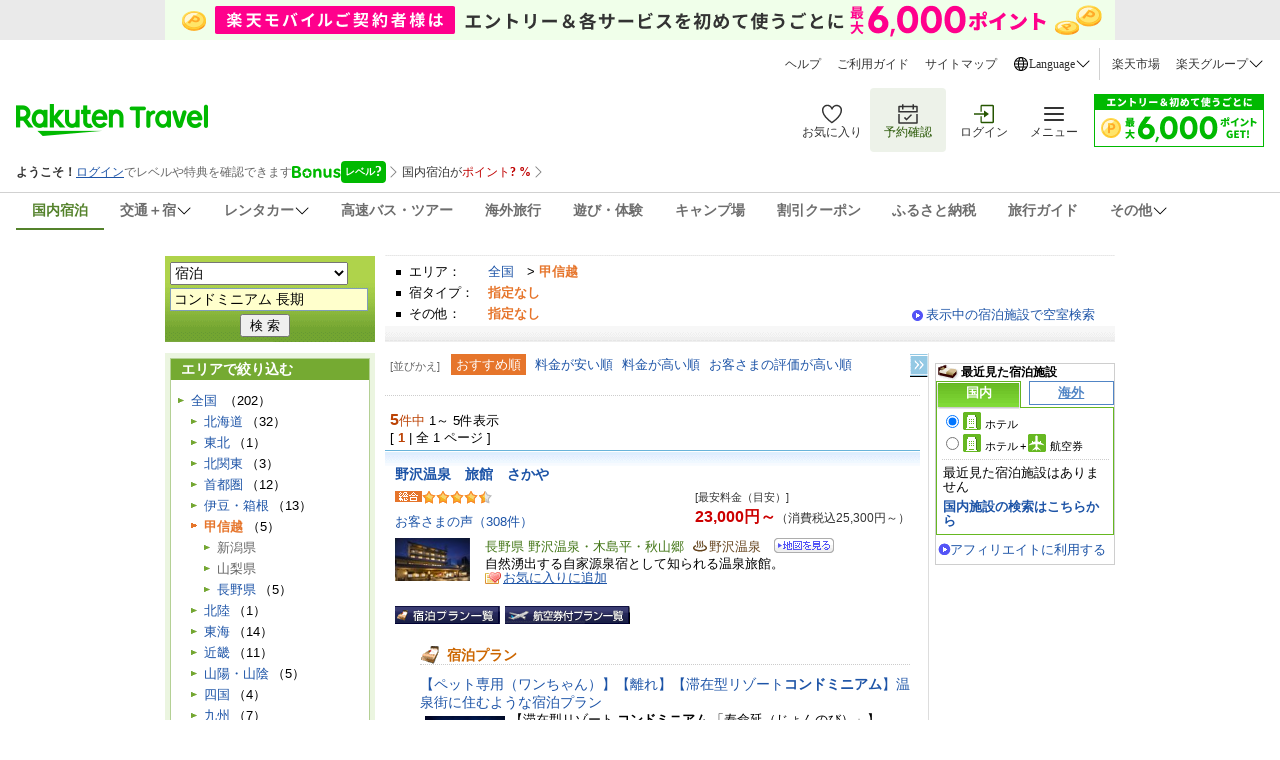

--- FILE ---
content_type: text/html;charset=Windows-31j
request_url: https://kw.travel.rakuten.co.jp/keyword/Event.do?f_teikei=&f_query=%83R%83%93%83h%83~%83j%83A%83%80+%92%B7%8A%FA&f_max=30&f_category=0&f_flg=&f_cd_application=&f_sort=0&f_cd_chain=&f_all_chain=0&f_su=2&f_invoice_qualified=0&f_area=6
body_size: 17754
content:

<!DOCTYPE HTML PUBLIC "-//W3C//DTD HTML 4.01 Transitional//EN" "http://www.w3.org/TR/html4/loose.dtd">
<html lang="ja">

<head>
    
    
        <meta http-equiv="Content-Type" content="text/html; charset=Shift_JIS">
        <meta http-equiv="Content-Script-Type" content="text/javascript">
        <meta http-equiv="Content-Style-Type" content="text/css">
        
        
        <link href="https://img.travel.rakuten.co.jp/share/themes/keyword/narrowing/css/import.css?_=20250929" type="text/css" rel="stylesheet">
        <!--[if IE]>
        <script src="https://trv.r10s.jp/share/themes/keyword/qs/js/select-option-disabled-emulation.js" type="text/JavaScript"></script>
        <![endif]-->
        <link href="https://img.travel.rakuten.co.jp/share/ext/css/fukidashi.css" rel="stylesheet" type="text/css">
        <link type="text/css" rel="stylesheet" href="https://img.travel.rakuten.co.jp/share/common/css/thickbox.css" media="screen">
        
        <link media="screen" href="https://img.travel.rakuten.co.jp/share/rtl/css/util.calendar.css" rel="stylesheet">
        
        <link rel="stylesheet" href="https://img.travel.rakuten.co.jp/share/common/css/style-pc.css" >
        <script src="https://trv.r10s.jp/share/common/js/lib/jquery/jquery.js" type="text/javascript"></script>
        <title>「コンドミニアム 長期」の検索結果【楽天トラベル】</title>
        <link type="text/css" rel="stylesheet" href="https://trv.r10s.jp/share/rtl/css/favorite_button.css" media="all">
    
</head>

<body id="Top">


<!--*******START_HEADER*******-->
<input type="hidden" id="rt-hidden-service" value="domestic-travel"><!-- SSI BEGIN:common-header_sjis.ssi -->
<link rel="stylesheet" href="https://trv.r10s.jp/share/common/header/css/rt-common-style-pc.css?20251009" media="all and (min-width: 721px)">
<link rel="stylesheet" href="https://trv.r10s.jp/share/common/header/css/rt-common-style-sp.css?20250813" media="all and (min-width: 0px) and (max-width: 720px)">
<link rel="stylesheet" href="https://trv.r10s.jp/share/common/header/css/rt-common-style.css?20250730">
<script
type="module"
src="https://trv.r10s.jp/share/rtl/webcomponents/commonheader/core/common-header.js?20250730"
></script>

<header class="rt-common-header-wrapper">
    <span id="headerBannerAppDL"></span>
    <div class="rt-common-header">
        <div class="rt-common-header-top">
            <nav>
                <ul class="rt-common-help-link">
                    <li><a href="https://travel.faq.rakuten.net/?l-id=trv_header_trvlink_faq">ヘルプ</a></li>
                    <li><a href="https://travel.rakuten.co.jp/howto/?l-id=trv_header_trvlink_howto">ご利用ガイド</a></li>
                    <li><a href="https://travel.rakuten.co.jp/sitemap/?l-id=trv_header_trvlink_sitemap">サイトマップ</a></li>
                    <li class="rt-common-dropdown" data-dropdown-id="language">
                        <div class="rt-common-dropdown__trigger" data-dropdown-trigger="language">
                            <img src="https://trvimg.r10s.jp/share/common/header/images/icon_world.svg" alt="Language">
                            <span>Language</span>
                            <img src="https://trvimg.r10s.jp/share/common/header/images/icon_down_arrow.svg" alt="arrow">
                        </div>
                        <ul class="rt-common-dropdown__menu" data-dropdown-menu="language" id="rtcLanguageMenu">
                            <li data-show-on-rentacar="true"><a href="https://travel.rakuten.com/?scid=wi_trv_header_lang_eng">English</a></li>
                            <li data-show-on-rentacar="true"><a href="https://travel.rakuten.com/kor/ko-kr/?scid=wi_trv_header_lang_ko-kr">&#xB300;&#xD55C;&#xBBFC;&#xAD6D;(&#xD55C;&#xAD6D;&#xC5B4;)</a></li>
                            <li data-show-on-rentacar="true"><a href="https://travel.rakuten.com/twn/zh-tw/?scid=wi_trv_header_lang_zh-tw">&#x53F0;&#x7063;(&#x7E41;&#x9AD4;&#x4E2D;&#x6587;)</a></li>
                            <li data-show-on-rentacar="false"><a href="https://travel.rakuten.com/hkg/zh-hk/?scid=wi_trv_header_lang_zh-hk">&#x9999;&#x6E2F;(&#x7E41;&#x9AD4;&#x4E2D;&#x6587;)</a></li>
                            <li data-show-on-rentacar="false"><a href="https://travel.rakuten.com/usa/zh-cn/?scid=wi_trv_header_lang_zh-cn">&#x4E2D;&#x56FD;(&#x7B80;&#x4F53;&#x4E2D;&#x6587;)</a></li>
                            <li data-show-on-rentacar="false"><a href="https://travel.rakuten.com/tha/th-th/?scid=wi_trv_header_lang_th-th">&#xE1B;&#xE23;&#xE30;&#xE40;&#xE17;&#xE28;&#xE44;&#xE17;&#xE22; (&#xE20;&#xE32;&#xE29;&#xE32;&#xE44;&#xE17;&#xE22;)</a></li>
                            <li data-show-on-rentacar="false"><a href="https://travel.rakuten.com/usa/id-id/?scid=wi_trv_header_lang_id-id">Bahasa Indonesia</a></li>
                            <li data-show-on-rentacar="false"><a href="https://travel.rakuten.com/usa/vi-vn/?scid=wi_trv_header_lang_vi-vn">Ti&#x1EBF;ng Vi&#x1EC7;t</a></li>                            
                        </ul>
                    </li>
                </ul>
                <ul class="rt-common-group-link">
                    <li><a href="https://www.rakuten.co.jp/?scid=wi_trv_header_grplink_ichba">楽天市場</a></li>
                    <li class="rt-common-dropdown" data-dropdown-id="group">
                        <div class="rt-common-dropdown__trigger" data-dropdown-trigger="group">
                            <span>楽天グループ</span>
                            <img src="https://trvimg.r10s.jp/share/common/header/images/icon_down_arrow.svg" alt="arrow">
                        </div>
                        <ul class="rt-common-dropdown__menu" data-dropdown-menu="group">
                            <li><a href="https://ad2.trafficgate.net/t/r/9091/1441/99636_99636/">楽天カード</a></li>
                            <li><a href="https://gora.golf.rakuten.co.jp/?scid=wi_grp_gmx_trv_hetopbu_gra">楽天GORA</a></li>
                            <li><a href="https://network.mobile.rakuten.co.jp/?scid=wi_trv_header_grplink_mobile">楽天モバイル</a></li>
                        </ul>
                    </li>
                </ul>
            </nav>
        </div>
        <div class="rt-common-header-main">
            <div class="rt-common-logo">
                <a href="https://travel.rakuten.co.jp/?l-id=trv_header_logo">
                    <img src="https://trvimg.r10s.jp/share/common/images/travel-logo-pc.png" alt="楽天トラベル" class="rt-common-logo__pc">
                    <img src="https://trvimg.r10s.jp/share/common/images/travel-logo-sp.png" alt="楽天トラベル" class="rt-common-logo__sp">
                </a>
            </div>
            <div class="rt-common-menu">
                <div class="rt-common-menu-actions">
                    <ul>
                        <li>
                            <a href="https://favoritelist.travel.rakuten.co.jp/hotel/domestic?l-id=trv_header_func_favorite">
                                <img src="https://trvimg.r10s.jp/share/pctop/images/favorite_login_svg.svg" alt="お気に入り">
                                <span class="rt-common-menu-actions__text">お気に入り</span>
                            </a>
                        </li>
                        <li class="rt-common-menu-actions__booking">
                            <a href="https://auth.travel.rakuten.co.jp/fwd/memberDispatcher/staticPageLogin?service_id=t01&return_url=cgi-bin/rakuten_id_reference&_guestLoginServiceKey=guestReservation&f_next_url=https://mypage.travel.rakuten.co.jp/?l-id=trv_header_func_mypage">
                                <img src="https://trvimg.r10s.jp/share/pctop/images/booking_login_svg.svg" alt="予約確認">
                                <span class="rt-common-menu-actions__text">予約確認</span>
                            </a>
                        </li>
                        <li id="rtcLoginMenuAction">
                            <a href="https://img.travel.rakuten.co.jp/image/tr/hs/pctop/U1Seg/?l-id=logout_header" id="rtcLogoutButton" style="display: none;">
                                <img src="https://trvimg.r10s.jp/share/pctop/images/logout_login_svg.svg" alt="ログアウト">
                                <span class="rt-common-menu-actions__text">ログアウト</span>
                            </a>
                            <a href="https://img.travel.rakuten.co.jp/image/tr/hs/pctop/3jfBm/?l-id=login_header" id="rtcLoginButton" style="display: none;">
                                <img src="https://img.travel.rakuten.co.jp/share/pctop/images/login_login_svg.svg" alt="ログイン">
                                <span class="rt-common-menu-actions__text">ログイン</span>
                            </a>
                        </li>
                        <li data-ratid="sidemenu" data-ratevent="click" data-ratparam="all" id="rtcDrawerMenuTrigger" class="rt-common-menu-actions__others">
                            <a href="#">
                                <img src="https://trvimg.r10s.jp/share/common/header/images/icon_reorder.svg" alt="メニュー">
                                <span class="rt-common-menu-actions__text">メニュー</span>
                                <span id="rtcUnreadCircleTrigger" class="rt-common-menu-actions__unread"></span>
                            </a>
                        </li>
                    </ul>
                </div>
                <div class="rt-common-promotion">
                    <a id="rt-common-header-square-banner" href="#"><img src="https://trvimg.r10s.jp/share/images/null.gif" width="170" height="53" alt="" border="0"></a>
                </div>
            </div>
        </div>
        <div id="rtcBannerTrigger" class="rt-common-member-info">
            <div id="rtcMemberInformationSection"></div>
            <div id="rtcBonusLevelInformationSection"></div>
            <div id="rtcPointInformationSection"></div>
            <div id="rtcSpecialOfferSection"></div>
        </div>
        <div class="rt-common-header-navigation">
            <nav>
                <ul>
                    <a href="https://travel.rakuten.co.jp/?l-id=trv_header_service_dh" data-service="domestic-travel">
                        <li>国内宿泊</li>
                    </a>
                    <a href="https://travel.rakuten.co.jp/package/?l-id=trv_header_service_dp" class="rt-common-dropdown__trigger" data-dropdown-trigger="service_dp" data-service="domestic-package">
                        <li class="rt-common-dropdown" data-dropdown-id="service_dp">
                            <span>交通＋宿</span>
                            <img src="https://trvimg.r10s.jp/share/common/header/images/icon_down_arrow.svg" alt="arrow">
                        </li>
                    </a>
                    <ul class="rt-common-dropdown__menu" data-dropdown-menu="service_dp">
                        <li><a href="https://travel.rakuten.co.jp/package/ana/?l-id=trv_header_service_ana">ANA楽パック</a></li>
                        <li><a href="https://travel.rakuten.co.jp/package/jal/?l-id=trv_header_service_jal">JAL楽パック</a></li>
                        <li><a href="https://travel.rakuten.co.jp/package/jr/?l-id=trv_header_service_jr">JR楽パック</a></li>
                    </ul>
                    <a href="https://travel.rakuten.co.jp/cars/?l-id=trv_header_service_car" class="rt-common-dropdown__trigger" data-dropdown-trigger="service_car" data-service="domestic-rentacar">
						<li class="rt-common-dropdown" data-dropdown-id="service_car">
							<span>レンタカー</span>
							<img src="https://trvimg.r10s.jp/share/common/header/images/icon_down_arrow.svg">
						</li>
					</a>
					<ul class="rt-common-dropdown__menu" data-dropdown-menu="service_car">
						<li><a href="https://travel.rakuten.co.jp/cars/?l-id=trv_header_service_car_2">レンタカー</a></li>
						<li><a href="https://carshare.rakuten.co.jp/?scid=trv_header_service_carshare">カーシェア</a></li>
					</ul>
                    <a href="https://travel.rakuten.co.jp/bus/?l-id=trv_header_service_bus" data-service="domestic-bus">
                        <li>高速バス・ツアー</li>
                    </a>
                    <a href="https://travel.rakuten.co.jp/kaigai/?l-id=trv_header_service_kaigai" data-service="overseas-travel">
                        <li>海外旅行</li>
                    </a>
                    <a href="https://experiences.travel.rakuten.co.jp/?scid=wi_trv_header_service_experiences">
                        <li>遊び・体験</li>
                    </a>
                    <a href="https://camp.travel.rakuten.co.jp/?scid=wi_trv_header_service_camp">
                        <li>キャンプ場</li>
                    </a>
                    <a href="https://travel.rakuten.co.jp/coupon/?l-id=trv_header_service_coupon" data-service="coupon">
                        <li>割引クーポン</li>
                    </a>
                    <a href="https://travel.rakuten.co.jp/special/furusato/?l-id=trv_header_service_furusato" data-service="hometown-tax">
                        <li>ふるさと納税</li>
                    </a>
                    <a href="https://travel.rakuten.co.jp/mytrip/?l-id=trv_header_service_mytrip" data-service="travel-guide">
                        <li>旅行ガイド</li>
                    </a>
                    <div class="rt-common-dropdown__trigger" data-dropdown-trigger="service_others">
                        <li class="rt-common-dropdown" data-dropdown-id="service_others">
                            <span>その他</span>
                            <img src="https://trvimg.r10s.jp/share/common/header/images/icon_down_arrow.svg" alt="arrow">
                        </li>
                    </div>
                    <ul class="rt-common-dropdown__menu" data-dropdown-menu="service_others">
                        <li><a href="https://travel.rakuten.co.jp/leisure/?l-id=trv_header_service_list">特集・キャンペーン</a></li>
                        <li><a href="https://travel.rakuten.co.jp/superdeal/?l-id=trv_header_service_deal">楽天スーパーDEAL</a></li>
                        <li><a href="https://travel.rakuten.co.jp/special/sustainability/?l-id=trv_header_service_sus">サステナビリティ</a></li>
                    </ul>
                </ul>
            </nav>
        </div>
    </div>
    <div id="widgetBonusModalRef" data-ratid="Level_Banner" data-ratevent="appear" data-ratparam="all"></div>
    <div id="widgetPointupModalRef" data-ratid="Point_Banner" data-ratevent="appear" data-ratparam="all"></div>
</header>

<script>
    "use strict";
    
    /**
     * Fetches JSONP data from a given URL.
     * @param {string} url - The URL to fetch the JSONP data from.
     * @param {string} jsonpCallback - The name of the JSONP callback function.
     * @returns {Promise<any>} - A promise that resolves with the JSON data or rejects with an error.
     */
    function fetchJsonp(url, jsonpCallback) {
        return new Promise((resolve, reject) => {
            const script = document.createElement('script');
            const timestamp = Date.now();
            script.src = `${url}${url.indexOf('?') === -1 ? '?' : '&'}callback=${jsonpCallback}&_=${timestamp}`;
            script.async = true;

            script.onerror = (error) => {
                reject(error);
            };

            if (typeof window[jsonpCallback] === 'function') {
                document.body.appendChild(script);
            } else {
                const errorMessage = 'Callback function not defined: ' + jsonpCallback;
                console.error(errorMessage);
                reject(new Error(errorMessage));
            }
        });
    }

    /**
     * Sets the active state for a navigation link based on a hidden service value.
     */
    function setActiveNavigationLink() {
        const hiddenInput = document.getElementById('rt-hidden-service');
        const hiddenValue = hiddenInput?.value;
        const navigation = document.querySelector('.rt-common-header-navigation nav ul');
        const links = navigation?.querySelectorAll('[data-service]');

        links?.forEach(link => {
            if (hiddenValue === link.dataset.service) {
                link.classList.add('rt-common-header-navigation__activated');
            }
        });
    }

    /**
     * Handles hover effect for dropdown menus.
     */
    function handleDropdownHover() {
        const dropdownMenus = document.querySelectorAll('.rt-common-dropdown__menu');

        dropdownMenus.forEach(dropdownMenu => {
            const dropdownTrigger = dropdownMenu.previousElementSibling;

            dropdownMenu.addEventListener('mouseenter', () => {
                dropdownTrigger.style.color = '#255500';
                dropdownTrigger.style.backgroundColor = '#F3F3F3';
            });

            dropdownMenu.addEventListener('mouseleave', () => {
                dropdownTrigger.style.color = '';
                dropdownTrigger.style.backgroundColor = '';
            });
        });
    }

    /**
     * Creates a wide banner element and inserts it into the DOM.
     * @param {string} serviceName - The name of the service to fetch the banner configuration for.
     */
    function createWideBanner(serviceName) {
        if (!serviceName) return;

        const url = `//trv.r10s.jp/share/rtl/config/header.wide.${serviceName}.config.js`;
        const jsonpCallbackName = "headerWideServiceBanner";

        window[jsonpCallbackName] = function (json) {
            const now = Date.now();
            const startDate = new Date(json.start).getTime();
            const endDate = new Date(json.end).getTime();

            if (json.end && json.start && now >= startDate && now <= endDate) {
                const bannerDiv = document.createElement('div');
                bannerDiv.className = 'rt-common-wide-banner-pc';

                const bannerLink = document.createElement('a');
                bannerLink.className = 'rt-common-wide-banner';
                bannerLink.href = json.href;

                const bannerImg = document.createElement('img');
                bannerImg.src = json.img;
                bannerImg.alt = json.alt;

                bannerLink.appendChild(bannerImg);
                bannerDiv.appendChild(bannerLink);

                const rtHeader = document.querySelector('.rt-common-header');
                rtHeader.parentNode.insertBefore(bannerDiv, rtHeader);
            }
        };

        if (typeof window[jsonpCallbackName] === 'function') {
            fetchJsonp(url, jsonpCallbackName)
                .catch(error => {
                    console.error('Error fetching wide banner config:', error);
                });
        } else {
            console.error('Callback function not defined:', jsonpCallbackName);
        }
    }

    /**
     * Creates a square banner element and updates its attributes.
     * @param {string} serviceName - The name of the service to fetch the banner configuration for.
     */
    function createSquareBanner(serviceName) {
        const squareBanner = document.getElementById('rt-common-header-square-banner');
        if (!squareBanner) return;

        const updateBanner = (json) => {
            squareBanner.href = json.href;
            const img = squareBanner.querySelector("img");
            img.src = json.img;
            img.alt = json.alt;
        };

        const displayDefaultBanner = () => {
            const jsonpCallbackName = "headerSquareBanner";
            window[jsonpCallbackName] = updateBanner;

            fetchJsonp("//trv.r10s.jp/share/rtl/config/header.square.config.js", jsonpCallbackName)
                .catch(error => {
                    console.error('Error fetching default square banner config:', error);
                });
        };

        if (serviceName && serviceName !== "default") {
            const url = `//trv.r10s.jp/share/rtl/config/header.square.${serviceName}.config.js`;
            const jsonpCallbackName = "headerSquareServiceBanner";

            window[jsonpCallbackName] = (json) => {
                const now = Date.now();
                const startDate = new Date(json.start).getTime();
                const endDate = new Date(json.end).getTime();

                if (json.start && json.end && now >= startDate && now <= endDate) {
                    updateBanner(json);
                } else {
                    displayDefaultBanner();
                }
            };

            fetchJsonp(url, jsonpCallbackName)
                .catch(error => {
                    console.error('Error fetching service square banner config:', error);
                    displayDefaultBanner();
                });
        } else {
            displayDefaultBanner();
        }
    }

    /**
     * Filters the language options based on the service.
     */
    function filterLanguageOptions(serviceName) {
        const languageMenu = document.getElementById('rtcLanguageMenu');
        const languageItems = languageMenu?.querySelectorAll('li');

        if (languageItems) {
            languageItems.forEach(item => {
                const aTag = item.querySelector('a');
                let href = aTag?.getAttribute('href');

                if (serviceName === 'domestic-rentacar') {
                    const showOnRentacar = item.dataset.showOnRentacar === 'true';
                    item.style.display = showOnRentacar ? '' : 'none';

                    if (href) {
                        if (href.includes('travel.rakuten.com/?scid=wi_trv_header_lang_eng')) {
                            href = href.replace('travel.rakuten.com/?scid=wi_trv_header_lang_eng', 'travel.rakuten.com/cars/?scid=wi_trv_header_lang_car_eng');
                        } else if (href.includes('travel.rakuten.com/')) {
                            // e.g.kor/ko-kr, twn/zh-tw, zh-hk, usa/zh-cn
                            const langCode = href.match(/travel\.rakuten\.com\/([a-z]{2,3}(?:\/[a-z]{2})?-[a-z]{2}|[a-z]{2,3})\//)?.[1];
                            if (langCode) {
                                const formattedLangCode = langCode.includes('/') ? langCode.split('/')[1] : langCode;
                                href = `https://travel.rakuten.com/cars/default/${formattedLangCode}/?scid=wi_trv_header_lang_car_${formattedLangCode}`;
                            }
                        }
                        aTag.setAttribute('href', href);
                    }

                } else {
                    item.style.display = '';
                }
            });
        }
    }

    /**
     * Removes the header banner element with the ID 'headerBannerAppDL' depends on serviceName.
     *
     * @param {string} serviceName - The name of the service. Depends on this, the banner will be removed.
     */
    function removeHeaderBanner(serviceName) {
        if (serviceName === 'domestic-rentacar') {
            const headerBannerAppDL = document.getElementById('headerBannerAppDL');
            if (headerBannerAppDL) {
                headerBannerAppDL.remove();
            }
        }
    }

    // -----------------------------------------------------------------------
    // Main execution block:  This code runs after the DOM is fully loaded.
    // -----------------------------------------------------------------------
    document.addEventListener('DOMContentLoaded', () => {
        const serviceHidden = document.getElementById('rt-hidden-service');
        const serviceName = serviceHidden?.value;

        setActiveNavigationLink();
        handleDropdownHover();
        removeHeaderBanner(serviceName);
        createWideBanner(serviceName);
        createSquareBanner(serviceName);
        filterLanguageOptions(serviceName);
    });
</script>
<!-- SSI END:common-header_sjis.ssi -->
<!--*******END_HEADER*******-->
<div id="widewrapper" class="package">
    
    <!--*******START_TITLEAREA*******-->
    
    
    
        <!-- Special -->
        <div id="serviceHead"></div>
        <div id="special"></div>
        <!-- /Special -->
        <!-- Search column -->
        <span id="BannerDisp2"></span>

        
        

<div id="searchKW" class="event">
    <div id="keyword">
        <dl>
            <dt>サービス</dt>
            <dd>
                
                    <select class="NarrowArea" id="NarrowArea" name="NarrowArea"></select>
                    
                
            </dd>
            <dt>キーワード</dt>
            <dd>
                <form action="//kw.travel.rakuten.co.jp/keyword/Event.do" method="get" name="keyword" onSubmit="return false">
                    <input type="text" autocomplete="off" size="26" value="コンドミニアム 長期" id="fieldQuery" name="f_query" class="keyword"  onKeyDown="chkEnterKey(this)" maxlength="100">
                    <ul id="suggest" class="suggest" style="display:none;"></ul>
                    <input type="submit" value="検 索" class="kyButton" id="searchButton">
                    <input type="hidden" name="f_teikei" value="">
                    <input type="hidden" name="f_max" value="30" id="IndicateNumber">
                    <input type="hidden" name="f_category" value="0">
                    <input type="hidden" name="f_sort" value="0">
                    <input type="hidden" name="f_flg" value="">
                    <input type="hidden" name="f_cd_application" value="">
                    <input type="hidden" name="f_cd_chain" value="">
                    <input type="hidden" name="f_all_chain" value="0">
                    <input type="hidden" name="f_invoice_qualified" value="0">
                </form>
            </dd>
        </dl>
    </div>

    <div id="current">
        <dl>
            <dt>エリア：</dt>
            <dd>
                <p>
                    
                        <a href="//kw.travel.rakuten.co.jp/keyword/Event.do?f_teikei=&amp;f_query=%83%52%83%93%83%68%83%7E%83%6A%83%41%83%80+%92%B7%8A%FA&amp;f_max=30&amp;f_sort=0&amp;f_flg=&amp;f_cd_application=&amp;f_cd_chain=&amp;f_all_chain=0&amp;f_su=2&amp;f_category=0&amp;f_invoice_qualified=0" class="rtcond_f">全国</a>　&gt;
                        
                        <strong>甲信越</strong>
                    
                    
                </p>
            </dd>

            <dt>宿タイプ：</dt>
            <dd>
                <strong>指定なし</strong>
                
                
                    
                    
                    
                
            </dd>
            
                <dt>その他：</dt>
                <dd>
                    
                    
                        <strong>指定なし</strong>
                        
                    
                    
                </dd>
            
        </dl>
        <p class="pageLink"><a href="#searchArea">表示中の宿泊施設で空室検索</a></p>
    </div>

</div>
<!-- /Search column -->

    


    <!--*******END_TITLEAREA*******-->
    <div id="main">
        <!--*******START_LEFTAREA*******-->
        


<div id="narrow">
<!-- Area section -->
<div class="boxList">
<h2>エリアで絞り込む</h2>
<ul>
<li>
    
    <a href="//kw.travel.rakuten.co.jp/keyword/Event.do?f_teikei=&amp;f_query=%83%52%83%93%83%68%83%7E%83%6A%83%41%83%80+%92%B7%8A%FA&amp;f_max=30&amp;f_category=0&amp;f_flg=&amp;f_cd_application=&amp;f_sort=0&amp;f_cd_chain=&amp;f_all_chain=0&amp;f_su=2&amp;f_invoice_qualified=0">全国</a>
    
        （202）
    
    <ul>
        <li>
            
            
            
                
                    <a href="//kw.travel.rakuten.co.jp/keyword/Event.do?f_teikei=&amp;f_query=%83%52%83%93%83%68%83%7E%83%6A%83%41%83%80+%92%B7%8A%FA&amp;f_max=30&amp;f_category=0&amp;f_flg=&amp;f_cd_application=&amp;f_sort=0&amp;f_cd_chain=&amp;f_all_chain=0&amp;f_su=2&amp;f_invoice_qualified=0&amp;f_area=1">北海道</a>（32）
                
                
            
            
            
        </li>
        <li>
            
            
            
                
                    <a href="//kw.travel.rakuten.co.jp/keyword/Event.do?f_teikei=&amp;f_query=%83%52%83%93%83%68%83%7E%83%6A%83%41%83%80+%92%B7%8A%FA&amp;f_max=30&amp;f_category=0&amp;f_flg=&amp;f_cd_application=&amp;f_sort=0&amp;f_cd_chain=&amp;f_all_chain=0&amp;f_su=2&amp;f_invoice_qualified=0&amp;f_area=2">東北</a>（1）
                
                
            
            
            
        </li>
        <li>
            
            
            
                
                    <a href="//kw.travel.rakuten.co.jp/keyword/Event.do?f_teikei=&amp;f_query=%83%52%83%93%83%68%83%7E%83%6A%83%41%83%80+%92%B7%8A%FA&amp;f_max=30&amp;f_category=0&amp;f_flg=&amp;f_cd_application=&amp;f_sort=0&amp;f_cd_chain=&amp;f_all_chain=0&amp;f_su=2&amp;f_invoice_qualified=0&amp;f_area=3">北関東</a>（3）
                
                
            
            
            
        </li>
        <li>
            
            
            
                
                    <a href="//kw.travel.rakuten.co.jp/keyword/Event.do?f_teikei=&amp;f_query=%83%52%83%93%83%68%83%7E%83%6A%83%41%83%80+%92%B7%8A%FA&amp;f_max=30&amp;f_category=0&amp;f_flg=&amp;f_cd_application=&amp;f_sort=0&amp;f_cd_chain=&amp;f_all_chain=0&amp;f_su=2&amp;f_invoice_qualified=0&amp;f_area=4">首都圏</a>（12）
                
                
            
            
            
        </li>
        <li>
            
            
            
                
                    <a href="//kw.travel.rakuten.co.jp/keyword/Event.do?f_teikei=&amp;f_query=%83%52%83%93%83%68%83%7E%83%6A%83%41%83%80+%92%B7%8A%FA&amp;f_max=30&amp;f_category=0&amp;f_flg=&amp;f_cd_application=&amp;f_sort=0&amp;f_cd_chain=&amp;f_all_chain=0&amp;f_su=2&amp;f_invoice_qualified=0&amp;f_area=5">伊豆・箱根</a>（13）
                
                
            
            
            
        </li>
        <li>
            
            
                <strong>甲信越</strong>
                
                    （5）
                
            
            
            
            
                <ul>
                    <li>
                        
                        
                            
                            <span>新潟県</span>
                        
                        
                        
                    </li>
                    <li>
                        
                        
                            
                            <span>山梨県</span>
                        
                        
                        
                    </li>
                    <li>
                        
                        
                            
                                <a href="//kw.travel.rakuten.co.jp/keyword/Event.do?f_teikei=&amp;f_query=%83%52%83%93%83%68%83%7E%83%6A%83%41%83%80+%92%B7%8A%FA&amp;f_max=30&amp;f_category=0&amp;f_flg=&amp;f_cd_application=&amp;f_sort=0&amp;f_cd_chain=&amp;f_all_chain=0&amp;f_su=2&amp;f_invoice_qualified=0&amp;f_area=6&amp;f_chu=nagano">長野県</a>（5）
                            
                            
                        
                        
                        
                    </li>
                </ul>
            
        </li>
        <li>
            
            
            
                
                    <a href="//kw.travel.rakuten.co.jp/keyword/Event.do?f_teikei=&amp;f_query=%83%52%83%93%83%68%83%7E%83%6A%83%41%83%80+%92%B7%8A%FA&amp;f_max=30&amp;f_category=0&amp;f_flg=&amp;f_cd_application=&amp;f_sort=0&amp;f_cd_chain=&amp;f_all_chain=0&amp;f_su=2&amp;f_invoice_qualified=0&amp;f_area=7">北陸</a>（1）
                
                
            
            
            
        </li>
        <li>
            
            
            
                
                    <a href="//kw.travel.rakuten.co.jp/keyword/Event.do?f_teikei=&amp;f_query=%83%52%83%93%83%68%83%7E%83%6A%83%41%83%80+%92%B7%8A%FA&amp;f_max=30&amp;f_category=0&amp;f_flg=&amp;f_cd_application=&amp;f_sort=0&amp;f_cd_chain=&amp;f_all_chain=0&amp;f_su=2&amp;f_invoice_qualified=0&amp;f_area=8">東海</a>（14）
                
                
            
            
            
        </li>
        <li>
            
            
            
                
                    <a href="//kw.travel.rakuten.co.jp/keyword/Event.do?f_teikei=&amp;f_query=%83%52%83%93%83%68%83%7E%83%6A%83%41%83%80+%92%B7%8A%FA&amp;f_max=30&amp;f_category=0&amp;f_flg=&amp;f_cd_application=&amp;f_sort=0&amp;f_cd_chain=&amp;f_all_chain=0&amp;f_su=2&amp;f_invoice_qualified=0&amp;f_area=9">近畿</a>（11）
                
                
            
            
            
        </li>
        <li>
            
            
            
                
                    <a href="//kw.travel.rakuten.co.jp/keyword/Event.do?f_teikei=&amp;f_query=%83%52%83%93%83%68%83%7E%83%6A%83%41%83%80+%92%B7%8A%FA&amp;f_max=30&amp;f_category=0&amp;f_flg=&amp;f_cd_application=&amp;f_sort=0&amp;f_cd_chain=&amp;f_all_chain=0&amp;f_su=2&amp;f_invoice_qualified=0&amp;f_area=10">山陽・山陰</a>（5）
                
                
            
            
            
        </li>
        <li>
            
            
            
                
                    <a href="//kw.travel.rakuten.co.jp/keyword/Event.do?f_teikei=&amp;f_query=%83%52%83%93%83%68%83%7E%83%6A%83%41%83%80+%92%B7%8A%FA&amp;f_max=30&amp;f_category=0&amp;f_flg=&amp;f_cd_application=&amp;f_sort=0&amp;f_cd_chain=&amp;f_all_chain=0&amp;f_su=2&amp;f_invoice_qualified=0&amp;f_area=11">四国</a>（4）
                
                
            
            
            
        </li>
        <li>
            
            
            
                
                    <a href="//kw.travel.rakuten.co.jp/keyword/Event.do?f_teikei=&amp;f_query=%83%52%83%93%83%68%83%7E%83%6A%83%41%83%80+%92%B7%8A%FA&amp;f_max=30&amp;f_category=0&amp;f_flg=&amp;f_cd_application=&amp;f_sort=0&amp;f_cd_chain=&amp;f_all_chain=0&amp;f_su=2&amp;f_invoice_qualified=0&amp;f_area=12">九州</a>（7）
                
                
            
            
            
        </li>
        <li>
            
            
            
                
                    <a href="//kw.travel.rakuten.co.jp/keyword/Event.do?f_teikei=&amp;f_query=%83%52%83%93%83%68%83%7E%83%6A%83%41%83%80+%92%B7%8A%FA&amp;f_max=30&amp;f_category=0&amp;f_flg=&amp;f_cd_application=&amp;f_sort=0&amp;f_cd_chain=&amp;f_all_chain=0&amp;f_su=2&amp;f_invoice_qualified=0&amp;f_area=13">沖縄</a>（107）
                
                
            
            
            
        </li>
	</ul>
</li>
</ul>
</div>
<!-- /Area section -->
<!-- Area section -->
<div class="boxList">
<h2>宿タイプで絞り込む</h2>
<ul>
    <li>
        
            <strong>指定なし</strong>
            
        
        (5)
    </li>
    <li>
        <ul>
            <li>
                
                
                    <span>高級</span>
                    
                
            </li>
            <li>
                
                
                    
                    
                        <a href="//kw.travel.rakuten.co.jp/keyword/Event.do?f_teikei=&amp;f_query=%83%52%83%93%83%68%83%7E%83%6A%83%41%83%80+%92%B7%8A%FA&amp;f_max=30&amp;f_area=6&amp;f_chu=&amp;f_shou=&amp;f_sort=0&amp;f_flg=&amp;f_cd_application=&amp;f_cd_chain=&amp;f_all_chain=0&amp;f_su=2&amp;f_invoice_qualified=0&amp;f_category=2">温泉</a> (2)
                    
                
            </li>
            <li>
                
                
                    <span>ペットと泊まれる宿</span>
                    
                
            </li>
        </ul>
    </li>
</ul>
</div>
    
        <div class="boxList">
            <h2>その他</h2>
            <ul>
                <li>
                    
                    
                        
                            
                                <strong>指定なし</strong>
                            
                        
                        
                    
                    (5)
                </li>
                <li>
                    <ul>
                        <li>
                            
                            
                                
                                
                                    <a href="//kw.travel.rakuten.co.jp/keyword/Event.do?f_teikei=&amp;f_query=%83%52%83%93%83%68%83%7E%83%6A%83%41%83%80+%92%B7%8A%FA&amp;f_max=30&amp;f_area=6&amp;f_chu=&amp;f_shou=&amp;f_sort=0&amp;f_flg=&amp;f_cd_application=&amp;f_cd_chain=&amp;f_all_chain=0&amp;f_su=2&amp;f_category=0&amp;f_invoice_qualified=1">インボイス制度に対応</a> (3)
                                
                            
                        </li>
                    </ul>
                </li>
            </ul>
        </div>
    
</div>
<!-- /Narrow column -->



        <!--*******END_LEFTAREA*******-->
        <!--*******START_MAINAREA*******-->
        
        
            <div id="result">



    <p id="slide"><a href="javascript:void(0)" onclick="return false;"><span>&gt;&gt;</span></a></p>
    <!--  sort -->
    <dl id="adjustSoat">
        <dt>[並びかえ]</dt>
        <dd>
            <ul>
                <li id="soatActive">おすすめ順</li>
                
                
                    
                    <li><a href="//kw.travel.rakuten.co.jp/keyword/Event.do?f_teikei=&amp;f_query=%83%52%83%93%83%68%83%7E%83%6A%83%41%83%80+%92%B7%8A%FA&amp;f_max=30&amp;f_area=6&amp;f_chu=&amp;f_shou=&amp;f_category=0&amp;f_flg=&amp;f_cd_application=&amp;f_cd_chain=&amp;f_all_chain=0&amp;f_su=2&amp;f_invoice_qualified=0&amp;f_sort=1">料金が安い順</a></li>
                    
                    <li><a href="//kw.travel.rakuten.co.jp/keyword/Event.do?f_teikei=&amp;f_query=%83%52%83%93%83%68%83%7E%83%6A%83%41%83%80+%92%B7%8A%FA&amp;f_max=30&amp;f_area=6&amp;f_chu=&amp;f_shou=&amp;f_category=0&amp;f_flg=&amp;f_cd_application=&amp;f_cd_chain=&amp;f_all_chain=0&amp;f_su=2&amp;f_invoice_qualified=0&amp;f_sort=2">料金が高い順</a></li>
                
                
                <li><a href="//kw.travel.rakuten.co.jp/keyword/Event.do?f_teikei=&amp;f_query=%83%52%83%93%83%68%83%7E%83%6A%83%41%83%80+%92%B7%8A%FA&amp;f_max=30&amp;f_area=6&amp;f_chu=&amp;f_shou=&amp;f_category=0&amp;f_flg=&amp;f_cd_application=&amp;f_cd_chain=&amp;f_all_chain=0&amp;f_su=2&amp;f_invoice_qualified=0&amp;f_sort=3">お客さまの評価が高い順</a></li>
            </ul>
        </dd>
    </dl>

    

    <!-- /sort -->



<p class="attention"></p>
<div class="pagingArea">
    
    
    
        <p class="pagingTitle">
            <span><em>5</em>件中</span>
            1～
            
                5件表示
            
        </p>
        

        <ul class="pagingNumber">
            

            <li>[
                
                    
                        
                            <span class="pagingActive">1</span>
                            
                            |
                        
                        
                    
                
                全
                1
                
                ページ ]</li>
            
        </ul>
    



</div>
<hr class="hidden">
    
    
    
    
        
            
            <a name="clip_hotel108127_comp"></a>
            <div class="hotelBox">
                <h2>
                    <a href="//travel.rakuten.co.jp/HOTEL/108127/108127.html">
                        <span class="hotelName">野沢温泉　旅館　さかや</span> </a></h2>

                <p class="hotelRating">
                    
                    
                        <img width="27" height="11" src="https://trvimg.r10s.jp/share/themes/keyword/qs/images/icon_markTotal.gif" alt="総合" style="float: left">
                        
                            
                                <img src="https://trvimg.r10s.jp/share/themes/keyword/qs/images/icon_starF.gif" alt="0" width="14" height="13" style="float: left">
                            
                            
                            
                        
                            
                                <img src="https://trvimg.r10s.jp/share/themes/keyword/qs/images/icon_starF.gif" alt="1" width="14" height="13" style="float: left">
                            
                            
                            
                        
                            
                                <img src="https://trvimg.r10s.jp/share/themes/keyword/qs/images/icon_starF.gif" alt="2" width="14" height="13" style="float: left">
                            
                            
                            
                        
                            
                                <img src="https://trvimg.r10s.jp/share/themes/keyword/qs/images/icon_starF.gif" alt="3" width="14" height="13" style="float: left">
                            
                            
                            
                        
                            
                            
                                
                                    
                                    <img src="https://trvimg.r10s.jp/share/themes/keyword/qs/images/icon_starH.gif" alt="4" width="14" height="13" style="float: left">
                                
                            
                            
                        
                        <br clear="both">
                    
                    <span><a href="//travel.rakuten.co.jp/HOTEL/108127/review.html">お客さまの声（308件）</a></span>
                </p>


                <dl class="price">
                    <dt><span class="prcCmmnt">[最安料金（目安）]</span></dt><dd><em>23,000円～</em><span class="incldTax">（消費税込25,300円～）</span></dd>
                </dl>
                <p class="hotelPhoto">
                    <a href="//travel.rakuten.co.jp/HOTEL/108127/108127.html">
                        <img src="https://img.travel.rakuten.co.jp/image/imgr_90?no=108127" alt="野沢温泉　旅館　さかや"></a></p>
                <dl class="hotelOutline">
                    <dt class="hotelArea">エリア</dt>
                    <dd class="hotelArea">
                    <dd class="hotelArea">
                    <span class="city">長野県 野沢温泉・木島平・秋山郷 </span>
                    <span class="onsen">野沢温泉</span>
                    <a href="//web.travel.rakuten.co.jp/portal/my/simple_map.top?f_hotel_no=108127&amp;TB_iframe=true&amp;height=450&amp;f_width=570px&amp;f_height=350px&amp;width=600" class="thickbox" title="野沢温泉　旅館　さかや">
                        <img src="https://trvimg.r10s.jp/share/themes/keyword/qs/images/bt_map.gif" alt="地図を見る" width="60" height="15" class="imgover">
                    </a>
                    </dd>
                    <dt class="hotelCharacter">特徴</dt>
                    <dd class="hotelCharacter">自然湧出する自家源泉宿として知られる温泉旅館。</dd>
                    <div class="favorite__container-text">
                        <div id="favorite-entity-108127" class="favorite__container-wrapper favorite__text-button">お気に入りに追加</div>
                    </div>
                </dl>
                <div class="hotelNote">
                    <a href="//hotel.travel.rakuten.co.jp/hotelinfo/plan/108127?f_teikei=" class="button1" alt="宿泊プラン一覧"><span>宿泊プラン一覧</span></a>

                    
                    

                    
                    
                        <a class="button2 packagebox" href="javascript:void(0);"  alt="航空券付き宿泊プラン" hotel_no="108127"></a>
                    
                    <!--/hotelNote--></div>

                
                

                
                <dl class="resultDetail">
                    <dt class="titlePlan">宿泊プラン</dt>
                    <dd class="planInfo">

                        
                            <div class="planBox">
                                <h3><a href="//hotel.travel.rakuten.co.jp/hotelinfo/plan/108127?f_teikei=#5181289">【ペット専用（ワンちゃん）】【離れ】【滞在型リゾート<strong>コンドミニアム</strong>】温泉街に住むような宿泊プラン</a></h3>
                                <p class="planOutline">
                                    <a href="//hotel.travel.rakuten.co.jp/hotelinfo/plan/108127?f_teikei=#5181289">
                                        <img alt="" src="https://img.travel.rakuten.co.jp/share/image_up/108127/SMALL/f3486c4381f96bd1a0c3edf00f36679536f04562.47.9.26.3.jpeg">
                                    </a>
                                    【滞在型リゾート<strong>コンドミニアム</strong>「寿命延（じょんのび）」】
3LDKの離れ7棟からなる「寿命延」は、“温泉街に暮らすように滞在する旅”を
コンセプトとしたリゾート<strong>コンドミニアム</strong>です。
静かな時間の流れる離れで、...
                                </p>
                                <dl class="rmTypPrc">
                                    <dt>
                                        客室例：
                                    </dt>
                                    <dd>
                                        <span class="rmTyp other"><em>other</em></span>
                                        <span class="rmPrc">
                                            2名利用時
                                            <strong><span class="prcCmmnt">1室大人1人/1泊目</span></strong>
                                        </span>
                                    </dd>
                                    <dd class="plnPrc"><em>25,000</em>円/人<span class="incldTax">（消費税込27,500円/人）</span></dd>
                                </dl>
                                <!--/planBox--></div>

                        
                            <div class="planBox">
                                <h3><a href="//hotel.travel.rakuten.co.jp/hotelinfo/plan/108127?f_teikei=#4957979">【離れ】【滞在型リゾート<strong>コンドミニアム</strong>】温泉街に住むような旅の宿泊プラン</a></h3>
                                <p class="planOutline">
                                    <a href="//hotel.travel.rakuten.co.jp/hotelinfo/plan/108127?f_teikei=#4957979">
                                        <img alt="" src="https://img.travel.rakuten.co.jp/share/image_up/108127/SMALL/f3486c4381f96bd1a0c3edf00f36679536f04562.47.9.26.3.jpeg">
                                    </a>
                                    【滞在型リゾート<strong>コンドミニアム</strong>「寿命延（じょんのび）」】
3LDKの離れ7棟からなる「寿命延」は、“温泉街に暮らすように滞在する旅”を
コンセプトとしたリゾート<strong>コンドミニアム</strong>です。
静かな時間の流れる離れで、...
                                </p>
                                <dl class="rmTypPrc">
                                    <dt>
                                        客室例：
                                    </dt>
                                    <dd>
                                        <span class="rmTyp other"><em>other</em></span>
                                        <span class="rmPrc">
                                            2名利用時
                                            <strong><span class="prcCmmnt">1室大人1人/1泊目</span></strong>
                                        </span>
                                    </dd>
                                    <dd class="plnPrc"><em>25,000</em>円/人<span class="incldTax">（消費税込27,500円/人）</span></dd>
                                </dl>
                                <!--/planBox--></div>

                        
                            <div class="planBox">
                                <h3><a href="//hotel.travel.rakuten.co.jp/hotelinfo/plan/108127?f_teikei=#2609682">【1泊2食】【天然自家源泉】美肌の湯と創作和食で上質な時間を過ごすプラン</a></h3>
                                <p class="planOutline">
                                    <a href="//hotel.travel.rakuten.co.jp/hotelinfo/plan/108127?f_teikei=#2609682">
                                        <img alt="" src="https://img.travel.rakuten.co.jp/share/image_up/108127/SMALL/14b3bb254b4f2b032dadc682cf481fc29cf4eef7.47.9.26.3.jpg">
                                    </a>
                                    お食事は、本館「旅館さかや」食事処でご用意させていただきます。

【離れ・施設情報】
・3LDKの離れ。
・<strong>長期</strong>滞在を可能にするフルキッチン付き。
・約30㎡の広いリビング、ダイニング。
・各棟に洗濯乾燥機完備。
・...
                                </p>
                                <dl class="rmTypPrc">
                                    <dt>
                                        客室例：
                                    </dt>
                                    <dd>
                                        <span class="rmTyp other"><em>other</em></span>
                                        <span class="rmPrc">
                                            2名利用時
                                            <strong><span class="prcCmmnt">1室大人1人/1泊目</span></strong>
                                        </span>
                                    </dd>
                                    <dd class="plnPrc"><em>18,000</em>円/人<span class="incldTax">（消費税込19,800円/人）</span></dd>
                                </dl>
                                <!--/planBox--></div>

                        
                            

                        
                            

                        
                        <p class="morePlan">
                            <a href="//hotel.travel.rakuten.co.jp/hotelinfo/plan/108127?f_teikei=&amp;f_camp_id=">
                                
                                    「<strong>コンドミニアム 長期</strong>」で
                                
                                ヒットした宿泊プラン全5件を見る
                            </a>
                    </dd>
                </dl>
                <!--/hotelBox--></div>
        
            
            <a name="clip_hotel195975_comp"></a>
            <div class="hotelBox">
                <h2>
                    <a href="//travel.rakuten.co.jp/HOTEL/195975/195975.html">
                        <span class="hotelName">ＵＮＰＬＡＮ　Ｒｅｓｉｄｅｎｃｅ　ｓｕｉｔｅ</span> </a></h2>

                <p class="hotelRating">
                    
                    
                        <img width="27" height="11" src="https://trvimg.r10s.jp/share/themes/keyword/qs/images/icon_markTotal.gif" alt="総合" style="float: left">
                        
                            
                                <img src="https://trvimg.r10s.jp/share/themes/keyword/qs/images/icon_starF.gif" alt="0" width="14" height="13" style="float: left">
                            
                            
                            
                        
                            
                                <img src="https://trvimg.r10s.jp/share/themes/keyword/qs/images/icon_starF.gif" alt="1" width="14" height="13" style="float: left">
                            
                            
                            
                        
                            
                                <img src="https://trvimg.r10s.jp/share/themes/keyword/qs/images/icon_starF.gif" alt="2" width="14" height="13" style="float: left">
                            
                            
                            
                        
                            
                                <img src="https://trvimg.r10s.jp/share/themes/keyword/qs/images/icon_starF.gif" alt="3" width="14" height="13" style="float: left">
                            
                            
                            
                        
                            
                                <img src="https://trvimg.r10s.jp/share/themes/keyword/qs/images/icon_starF.gif" alt="4" width="14" height="13" style="float: left">
                            
                            
                            
                        
                        <br clear="both">
                    
                    <span><a href="//travel.rakuten.co.jp/HOTEL/195975/review.html">お客さまの声（1件）</a></span>
                </p>


                <dl class="price">
                    <dt><span class="prcCmmnt">[最安料金（目安）]</span></dt><dd><em>72,728円～</em><span class="incldTax">（消費税込80,000円～）</span></dd>
                </dl>
                <p class="hotelPhoto">
                    <a href="//travel.rakuten.co.jp/HOTEL/195975/195975.html">
                        <img src="https://img.travel.rakuten.co.jp/image/imgr_90?no=195975" alt="ＵＮＰＬＡＮ　Ｒｅｓｉｄｅｎｃｅ　ｓｕｉｔｅ"></a></p>
                <dl class="hotelOutline">
                    <dt class="hotelArea">エリア</dt>
                    <dd class="hotelArea">
                    <dd class="hotelArea">
                    <span class="city">長野県 白馬・八方尾根・栂池高原・小谷 </span>
                    
                    <a href="//web.travel.rakuten.co.jp/portal/my/simple_map.top?f_hotel_no=195975&amp;TB_iframe=true&amp;height=450&amp;f_width=570px&amp;f_height=350px&amp;width=600" class="thickbox" title="ＵＮＰＬＡＮ　Ｒｅｓｉｄｅｎｃｅ　ｓｕｉｔｅ">
                        <img src="https://trvimg.r10s.jp/share/themes/keyword/qs/images/bt_map.gif" alt="地図を見る" width="60" height="15" class="imgover">
                    </a>
                    </dd>
                    <dt class="hotelCharacter">特徴</dt>
                    <dd class="hotelCharacter">ゲレンデ直結のアクセス、エアコン付きのお部屋（無料ＷｉＦｉ、専用バスルーム付）を提供しています。</dd>
                    <div class="favorite__container-text">
                        <div id="favorite-entity-195975" class="favorite__container-wrapper favorite__text-button">お気に入りに追加</div>
                    </div>
                </dl>
                <div class="hotelNote">
                    <a href="//hotel.travel.rakuten.co.jp/hotelinfo/plan/195975?f_teikei=" class="button1" alt="宿泊プラン一覧"><span>宿泊プラン一覧</span></a>

                    
                    

                    
                    
                        
                    
                    <!--/hotelNote--></div>

                
                

                
                <dl class="resultDetail">
                    <dt class="titlePlan">宿泊プラン</dt>
                    <dd class="planInfo">

                        
                            <div class="planBox">
                                <h3><a href="//hotel.travel.rakuten.co.jp/hotelinfo/plan/195975?f_teikei=#6381884">【２泊～】新オープンの<strong>コンドミニアム</strong>で素泊まりステイ◎ゲレンデ徒歩１分</a></h3>
                                <p class="planOutline">
                                    <a href="//hotel.travel.rakuten.co.jp/hotelinfo/plan/195975?f_teikei=#6381884">
                                        <img alt="" src="https://img.travel.rakuten.co.jp/share/image_up/195975/SMALL/06aa4d8d4f2b2405293ba35428b957b37183aee5.47.9.26.3.jpg">
                                    </a>
                                    本プランは素泊まりプランとなっており、客室にはリビング・ベッドルーム・キッチン・洗濯機を完備。
<strong>長期</strong>滞在にも適しており、自炊をしながらのんびり過ごすことができます。

◆リビング
◆ベッドルーム
...
                                </p>
                                <dl class="rmTypPrc">
                                    <dt>
                                        客室例：
                                    </dt>
                                    <dd>
                                        <span class="rmTyp five-room"><em>five-room</em></span>
                                        <span class="rmPrc">
                                            2名利用時
                                            <strong><span class="prcCmmnt">1室大人1人/1泊目</span></strong>
                                        </span>
                                    </dd>
                                    <dd class="plnPrc"><em>54,546</em>円～<em>70,910</em>円/人<span class="incldTax">（消費税込60,000円～78,000円/人）</span></dd>
                                </dl>
                                <!--/planBox--></div>

                        
                            <div class="planBox">
                                <h3><a href="//hotel.travel.rakuten.co.jp/hotelinfo/plan/195975?f_teikei=#6381881">【返金不可】【２泊～】新オープンの<strong>コンドミニアム</strong>で素泊まりステイ◎ゲレンデ徒歩１分</a></h3>
                                <p class="planOutline">
                                    <a href="//hotel.travel.rakuten.co.jp/hotelinfo/plan/195975?f_teikei=#6381881">
                                        <img alt="" src="https://img.travel.rakuten.co.jp/share/image_up/195975/SMALL/06aa4d8d4f2b2405293ba35428b957b37183aee5.47.9.26.3.jpg">
                                    </a>
                                    本プランは素泊まりプランとなっており、客室にはリビング・ベッドルーム・キッチン・洗濯機を完備。
<strong>長期</strong>滞在にも適しており、自炊をしながらのんびり過ごすことができます。

◆リビング
◆ベッドルーム
...
                                </p>
                                <dl class="rmTypPrc">
                                    <dt>
                                        客室例：
                                    </dt>
                                    <dd>
                                        <span class="rmTyp five-room"><em>five-room</em></span>
                                        <span class="rmPrc">
                                            2名利用時
                                            <strong><span class="prcCmmnt">1室大人1人/1泊目</span></strong>
                                        </span>
                                    </dd>
                                    <dd class="plnPrc"><em>45,455</em>円～<em>59,091</em>円/人<span class="incldTax">（消費税込50,000円～65,000円/人）</span></dd>
                                </dl>
                                <!--/planBox--></div>

                        
                            <div class="planBox">
                                <h3><a href="//hotel.travel.rakuten.co.jp/hotelinfo/plan/195975?f_teikei=#6330066">【返金不可】新オープンの<strong>コンドミニアム</strong>で素泊まりステイ◎ゲレンデ徒歩１分</a></h3>
                                <p class="planOutline">
                                    <a href="//hotel.travel.rakuten.co.jp/hotelinfo/plan/195975?f_teikei=#6330066">
                                        <img alt="" src="https://img.travel.rakuten.co.jp/share/image_up/195975/SMALL/06aa4d8d4f2b2405293ba35428b957b37183aee5.47.9.26.3.jpg">
                                    </a>
                                    本プランは素泊まりプランとなっており、客室にはリビング・ベッドルーム・キッチン・洗濯機を完備。
<strong>長期</strong>滞在にも適しており、自炊をしながらのんびり過ごすことができます。

◆リビング
◆ベッドルーム
...
                                </p>
                                <dl class="rmTypPrc">
                                    <dt>
                                        客室例：
                                    </dt>
                                    <dd>
                                        <span class="rmTyp five-room"><em>five-room</em></span>
                                        <span class="rmPrc">
                                            2名利用時
                                            <strong><span class="prcCmmnt">1室大人1人/1泊目</span></strong>
                                        </span>
                                    </dd>
                                    <dd class="plnPrc"><em>36,364</em>円～<em>63,637</em>円/人<span class="incldTax">（消費税込40,000円～70,000円/人）</span></dd>
                                </dl>
                                <!--/planBox--></div>

                        
                            

                        
                        <p class="morePlan">
                            <a href="//hotel.travel.rakuten.co.jp/hotelinfo/plan/195975?f_teikei=&amp;f_camp_id=">
                                
                                    「<strong>コンドミニアム 長期</strong>」で
                                
                                ヒットした宿泊プラン全4件を見る
                            </a>
                    </dd>
                </dl>
                <!--/hotelBox--></div>
        
            
            <a name="clip_hotel165083_comp"></a>
            <div class="hotelBox">
                <h2>
                    <a href="//travel.rakuten.co.jp/HOTEL/165083/165083.html">
                        <span class="hotelName">フォレストソール　西軽井沢</span> </a></h2>

                <p class="hotelRating">
                    
                    
                        <img width="27" height="11" src="https://trvimg.r10s.jp/share/themes/keyword/qs/images/icon_markTotal.gif" alt="総合" style="float: left">
                        
                            
                                <img src="https://trvimg.r10s.jp/share/themes/keyword/qs/images/icon_starF.gif" alt="0" width="14" height="13" style="float: left">
                            
                            
                            
                        
                            
                                <img src="https://trvimg.r10s.jp/share/themes/keyword/qs/images/icon_starF.gif" alt="1" width="14" height="13" style="float: left">
                            
                            
                            
                        
                            
                                <img src="https://trvimg.r10s.jp/share/themes/keyword/qs/images/icon_starF.gif" alt="2" width="14" height="13" style="float: left">
                            
                            
                            
                        
                            
                                <img src="https://trvimg.r10s.jp/share/themes/keyword/qs/images/icon_starF.gif" alt="3" width="14" height="13" style="float: left">
                            
                            
                            
                        
                            
                                <img src="https://trvimg.r10s.jp/share/themes/keyword/qs/images/icon_starF.gif" alt="4" width="14" height="13" style="float: left">
                            
                            
                            
                        
                        <br clear="both">
                    
                    <span><a href="//travel.rakuten.co.jp/HOTEL/165083/review.html">お客さまの声（17件）</a></span>
                </p>


                <dl class="price">
                    <dt><span class="prcCmmnt">[最安料金（目安）]</span></dt><dd><em>6,000円～</em><span class="incldTax">（消費税込6,600円～）</span></dd>
                </dl>
                <p class="hotelPhoto">
                    <a href="//travel.rakuten.co.jp/HOTEL/165083/165083.html">
                        <img src="https://img.travel.rakuten.co.jp/image/imgr_90?no=165083" alt="フォレストソール　西軽井沢"></a></p>
                <dl class="hotelOutline">
                    <dt class="hotelArea">エリア</dt>
                    <dd class="hotelArea">
                    <dd class="hotelArea">
                    <span class="city">長野県 軽井沢・佐久・小諸 </span>
                    
                    <a href="//web.travel.rakuten.co.jp/portal/my/simple_map.top?f_hotel_no=165083&amp;TB_iframe=true&amp;height=450&amp;f_width=570px&amp;f_height=350px&amp;width=600" class="thickbox" title="フォレストソール　西軽井沢">
                        <img src="https://trvimg.r10s.jp/share/themes/keyword/qs/images/bt_map.gif" alt="地図を見る" width="60" height="15" class="imgover">
                    </a>
                    </dd>
                    <dt class="hotelCharacter">特徴</dt>
                    <dd class="hotelCharacter">『人にやさしい自然の恵みにいやされて』観光地から離れた静かなエリアに佇む2015年築の貸別荘スタイルのお宿です。</dd>
                    <div class="favorite__container-text">
                        <div id="favorite-entity-165083" class="favorite__container-wrapper favorite__text-button">お気に入りに追加</div>
                    </div>
                </dl>
                <div class="hotelNote">
                    <a href="//hotel.travel.rakuten.co.jp/hotelinfo/plan/165083?f_teikei=" class="button1" alt="宿泊プラン一覧"><span>宿泊プラン一覧</span></a>

                    
                    

                    
                    
                        
                    
                    <!--/hotelNote--></div>

                
                <dl class="resultDetail">
                    <dt class="titleHotel">施設情報</dt>
                    <dd class="hotelInfo">
                        <dl>
                            
                                <dt>[その他設備・サービス]</dt>
                                <dd><strong>長期</strong>滞在、団体、プラン等のご相談はお気軽にお問い合わせください。</dd>
                            
                        </dl>
                    </dd>
                </dl>

                
                <dl class="resultDetail">
                    <dt class="titlePlan">宿泊プラン</dt>
                    <dd class="planInfo">

                        
                            <div class="planBox">
                                <h3><a href="//hotel.travel.rakuten.co.jp/hotelinfo/plan/165083?f_teikei=#4082766">バーベキューも楽しめる♪『一棟まるまる貸切別荘プラン』【<strong>コンドミニアム</strong>／コテージプラン】</a></h3>
                                <p class="planOutline">
                                    <a href="//hotel.travel.rakuten.co.jp/hotelinfo/plan/165083?f_teikei=#4082766">
                                        <img alt="" src="https://img.travel.rakuten.co.jp/share/image_up/165083/SMALL/01e5e9669944d2d2a550b044a1b80f9d950bf2c0.47.9.26.3.jpg">
                                    </a>
                                    軽井沢のとなりに位置する、静かで利便性の良い御代田地域の人気の貸し別荘プランです。

ご家族・ご親戚でのご利用のほか、仲良しのご家族同士やサークル・団体など大人数でのご利用に最適です！
約30畳のダイニングキッチン、洋室...
                                </p>
                                <dl class="rmTypPrc">
                                    <dt>
                                        客室例：
                                    </dt>
                                    <dd>
                                        <span class="rmTyp other"><em>other</em></span>
                                        <span class="rmPrc">
                                            2名利用時
                                            <strong><span class="prcCmmnt">1室大人1人/1泊目</span></strong>
                                        </span>
                                    </dd>
                                    <dd class="plnPrc"><em>10,910</em>円～<em>13,637</em>円/人<span class="incldTax">（消費税込12,000円～15,000円/人）</span></dd>
                                </dl>
                                <!--/planBox--></div>

                        
                            <div class="planBox">
                                <h3><a href="//hotel.travel.rakuten.co.jp/hotelinfo/plan/165083?f_teikei=#5456833">【２連泊以上対象】連泊でお得に！ワーケーションにも最適♪『<strong>長期</strong>滞在型一棟まるまる貸切別荘プラン』</a></h3>
                                <p class="planOutline">
                                    <a href="//hotel.travel.rakuten.co.jp/hotelinfo/plan/165083?f_teikei=#5456833">
                                        <img alt="" src="https://img.travel.rakuten.co.jp/share/image_up/165083/SMALL/e96a475e1d01e8bd93cb670364e1f1f379fbb9d4.47.9.26.3.jpg">
                                    </a>
                                    軽井沢の隣にある、静かで便利な御代田（みよた）エリアの人気の貸別荘プランです。

このプランは、<strong>長期</strong>滞在限定の特別割引プランです！通常価格から10％オフでご利用いただけます。

ご家族や親戚同士のご利用はもちろん、友人やサークル、...
                                </p>
                                <dl class="rmTypPrc">
                                    <dt>
                                        客室例：
                                    </dt>
                                    <dd>
                                        <span class="rmTyp other"><em>other</em></span>
                                        <span class="rmPrc">
                                            2名利用時
                                            <strong><span class="prcCmmnt">1室大人1人/1泊目</span></strong>
                                        </span>
                                    </dd>
                                    <dd class="plnPrc"><em>9,819</em>円～<em>12,273</em>円/人<span class="incldTax">（消費税込10,800円～13,500円/人）</span></dd>
                                </dl>
                                <!--/planBox--></div>

                        
                        <p class="morePlan">
                            <a href="//hotel.travel.rakuten.co.jp/hotelinfo/plan/165083?f_teikei=&amp;f_camp_id=">
                                
                                    「<strong>コンドミニアム 長期</strong>」で
                                
                                ヒットした宿泊プラン全2件を見る
                            </a>
                    </dd>
                </dl>
                <!--/hotelBox--></div>
        
            
            <a name="clip_hotel147144_comp"></a>
            <div class="hotelBox">
                <h2>
                    <a href="//travel.rakuten.co.jp/HOTEL/147144/147144.html">
                        <span class="hotelName">志賀高原　ホテルタキモト</span> </a></h2>

                <p class="hotelRating">
                    
                    
                        <img width="27" height="11" src="https://trvimg.r10s.jp/share/themes/keyword/qs/images/icon_markTotal.gif" alt="総合" style="float: left">
                        
                            
                                <img src="https://trvimg.r10s.jp/share/themes/keyword/qs/images/icon_starF.gif" alt="0" width="14" height="13" style="float: left">
                            
                            
                            
                        
                            
                                <img src="https://trvimg.r10s.jp/share/themes/keyword/qs/images/icon_starF.gif" alt="1" width="14" height="13" style="float: left">
                            
                            
                            
                        
                            
                                <img src="https://trvimg.r10s.jp/share/themes/keyword/qs/images/icon_starF.gif" alt="2" width="14" height="13" style="float: left">
                            
                            
                            
                        
                            
                                <img src="https://trvimg.r10s.jp/share/themes/keyword/qs/images/icon_starF.gif" alt="3" width="14" height="13" style="float: left">
                            
                            
                            
                        
                            
                            
                                
                                    
                                    <img src="https://trvimg.r10s.jp/share/themes/keyword/qs/images/icon_starH.gif" alt="4" width="14" height="13" style="float: left">
                                
                            
                            
                        
                        <br clear="both">
                    
                    <span><a href="//travel.rakuten.co.jp/HOTEL/147144/review.html">お客さまの声（35件）</a></span>
                </p>


                <dl class="price">
                    <dt><span class="prcCmmnt">[最安料金（目安）]</span></dt><dd><em>29,846円～</em><span class="incldTax">（消費税込32,830円～）</span></dd>
                </dl>
                <p class="hotelPhoto">
                    <a href="//travel.rakuten.co.jp/HOTEL/147144/147144.html">
                        <img src="https://img.travel.rakuten.co.jp/image/imgr_90?no=147144" alt="志賀高原　ホテルタキモト"></a></p>
                <dl class="hotelOutline">
                    <dt class="hotelArea">エリア</dt>
                    <dd class="hotelArea">
                    <dd class="hotelArea">
                    <span class="city">長野県 志賀高原・湯田中・渋 </span>
                    <span class="onsen">高天ヶ原温泉</span>
                    <a href="//web.travel.rakuten.co.jp/portal/my/simple_map.top?f_hotel_no=147144&amp;TB_iframe=true&amp;height=450&amp;f_width=570px&amp;f_height=350px&amp;width=600" class="thickbox" title="志賀高原　ホテルタキモト">
                        <img src="https://trvimg.r10s.jp/share/themes/keyword/qs/images/bt_map.gif" alt="地図を見る" width="60" height="15" class="imgover">
                    </a>
                    </dd>
                    <dt class="hotelCharacter">特徴</dt>
                    <dd class="hotelCharacter">志賀高原 高天ヶ原温泉　暖炉に灯がともる宿　高天ケ原マンモススキー場まで徒歩2分</dd>
                    <div class="favorite__container-text">
                        <div id="favorite-entity-147144" class="favorite__container-wrapper favorite__text-button">お気に入りに追加</div>
                    </div>
                </dl>
                <div class="hotelNote">
                    <a href="//hotel.travel.rakuten.co.jp/hotelinfo/plan/147144?f_teikei=" class="button1" alt="宿泊プラン一覧"><span>宿泊プラン一覧</span></a>

                    
                    

                    
                    
                        <a class="button2 packagebox" href="javascript:void(0);"  alt="航空券付き宿泊プラン" hotel_no="147144"></a>
                    
                    <!--/hotelNote--></div>

                
                

                
                
                <!--/hotelBox--></div>
        
            
            <a name="clip_hotel153109_comp"></a>
            <div class="hotelBox">
                <h2>
                    <a href="//travel.rakuten.co.jp/HOTEL/153109/153109.html">
                        <span class="hotelName">白馬エコーホテル</span> </a></h2>

                <p class="hotelRating">
                    
                    
                    
                </p>


                <dl class="price">
                    
                </dl>
                <p class="hotelPhoto">
                    <a href="//travel.rakuten.co.jp/HOTEL/153109/153109.html">
                        <img src="https://img.travel.rakuten.co.jp/image/imgr_90?no=153109" alt="白馬エコーホテル"></a></p>
                <dl class="hotelOutline">
                    <dt class="hotelArea">エリア</dt>
                    <dd class="hotelArea">
                    <dd class="hotelArea">
                    <span class="city">長野県 白馬・八方尾根・栂池高原・小谷 </span>
                    
                    <a href="//web.travel.rakuten.co.jp/portal/my/simple_map.top?f_hotel_no=153109&amp;TB_iframe=true&amp;height=450&amp;f_width=570px&amp;f_height=350px&amp;width=600" class="thickbox" title="白馬エコーホテル">
                        <img src="https://trvimg.r10s.jp/share/themes/keyword/qs/images/bt_map.gif" alt="地図を見る" width="60" height="15" class="imgover">
                    </a>
                    </dd>
                    <dt class="hotelCharacter">特徴</dt>
                    <dd class="hotelCharacter">白馬エコーランドの中心。コンドミニアムタイプや２ベッドルームのお部屋などご家族／長期滞在に最適です。</dd>
                    <div class="favorite__container-text">
                        <div id="favorite-entity-153109" class="favorite__container-wrapper favorite__text-button">お気に入りに追加</div>
                    </div>
                </dl>
                <div class="hotelNote">
                    <a href="//hotel.travel.rakuten.co.jp/hotelinfo/plan/153109?f_teikei=" class="button1" alt="宿泊プラン一覧"><span>宿泊プラン一覧</span></a>

                    
                    

                    
                    
                        <a class="button2 packagebox" href="javascript:void(0);"  alt="航空券付き宿泊プラン" hotel_no="153109"></a>
                    
                    <!--/hotelNote--></div>

                
                

                
                
                <!--/hotelBox--></div>
        
    



    <div class="pagingArea bottom">
        
    
    
        <p class="pagingTitle">
            <span><em>5</em>件中</span>
            1～
            
                5件表示
            
        </p>
        

        <ul class="pagingNumber">
            

            <li>[
                
                    
                        
                            <span class="pagingActive">1</span>
                            
                            |
                        
                        
                    
                
                全
                1
                
                ページ ]</li>
            
        </ul>
    



    </div>
<!--/result--></div>

            <input type="hidden" name="f_no" value="108127,195975,165083,147144,153109" id="HotelNos">
        
        

        <!--*******END_MAINAREA*******-->

        <!--*******START_RIGHTAREA*******-->
        <!-- Search column -->
<div id="extra">
<!-- special -->

    
    
    <!-- /special -->
<!-- /Search column -->
</div>
</div>

        <!--*******END_RIGHTAREA*******-->

        <!--*******START_FOOTAREA_SEARCH*******-->
        
        
            <!-- search -->
<div id="searchArea">
    
    <div class="searchBox" id="domesticHotel">
        <h3>表示中の宿泊施設で空室検索</h3>
        <form id="dh-search-form" action="//search.travel.rakuten.co.jp/ds/vacant/searchVacant" method="GET" name="dh-search-form">
            <dl class="searchForm">

                <!-- input date info -->
                <dt>チェックイン</dt>
                <dd class="primary">
                    <input type="text" id="dh-checkin" >
                </dd>
                <dt class="checkout">チェックアウト</dt>
                <dd class="primary">
                    <input type="text" id="dh-checkout" >
                </dd>

                <!-- input charge info -->
                <dt>金額 <span>(1部屋1泊あたり)</span></dt>
                <dd class="secoundry">
                    <select id="f_kin2" name="f_kin2">
                        <option value="0" selected="">制限なし</option>
                        <option value="5000">5,000円</option>
                        <option value="6000">6,000円</option>
                        <option value="7000">7,000円</option>
                        <option value="8000">8,000円</option>
                        <option value="9000">9,000円</option>
                        <option value="10000">10,000円</option>
                        <option value="12000">12,000円</option>
                        <option value="14000">14,000円</option>
                        <option value="16000">16,000円</option>
                        <option value="18000">18,000円</option>
                        <option value="20000">20,000円</option>
                        <option value="30000">30,000円</option>
                        <option value="40000">40,000円</option>
                        <option value="50000">50,000円</option>
                        <option value="100000">100,000円</option>
                    </select>
                    ～
                    <select id="f_kin" name="f_kin">
                        <option value="">制限なし</option>
                        <option value="5000">5,000円</option>
                        <option value="6000">6,000円</option>
                        <option value="7000">7,000円</option>
                        <option value="8000">8,000円</option>
                        <option value="9000">9,000円</option>
                        <option value="10000">10,000円</option>
                        <option value="12000">12,000円</option>
                        <option value="14000">14,000円</option>
                        <option value="16000">16,000円</option>
                        <option value="18000">18,000円</option>
                        <option value="20000">20,000円</option>
                        <option value="30000">30,000円</option>
                        <option value="40000">40,000円</option>
                        <option value="50000">50,000円</option>
                        <option value="100000">100,000円</option>
                    </select>
                </dd>
            </dl>
            <dl class="searchForm">
                <dt>ご利用部屋数</dt>
                <dd>
                    <select id="f_heya_su" name="f_heya_su">
                        <option value="1">1</option>
                        <option value="2">2</option>
                        <option value="3">3</option>
                        <option value="4">4</option>
                        <option value="5">5</option>
                        <option value="6">6</option>
                        <option value="7">7</option>
                        <option value="8">8</option>
                        <option value="9">9</option>
                        <option value="10">10</option>
                    </select>
                    部屋</dd>
                <dt>1部屋あたりのご利用人数</dt>

                <dd>
                    <ul class="selectNumber">
                        <li class="selectLast"> <span class="selectNumberRow1">大人</span>
                            <select id="f_otona_su" name="f_otona_su">
                                <option value="1">1</option>
                                <option value="2" selected="selected">2</option>
                                <option value="3">3</option>
                                <option value="4">4</option>
                                <option value="5">5</option>
                                <option value="6">6</option>
                                <option value="7">7</option>
                                <option value="8">8</option>
                                <option value="9">9</option>
                                <option value="10">10</option>
                            </select>
                            人</li>
                        <li><span class="selectNumberRow1">小学校高学年</span>
                            <select id="f_s1" name="f_s1">
                                <option value="0">0</option>
                                <option value="1">1</option>
                                <option value="2">2</option>
                                <option value="3">3</option>
                                <option value="4">4</option>
                                <option value="5">5</option>
                                <option value="6">6</option>
                                <option value="7">7</option>
                                <option value="8">8</option>
                                <option value="9">9</option>
                                <option value="10">10</option>
                            </select>
                            人</li>
                        <li><span class="selectNumberRow2">小学校低学年</span>
                            <select id="f_s2" name="f_s2">
                                <option value="0">0</option>
                                <option value="1">1</option>
                                <option value="2">2</option>
                                <option value="3">3</option>
                                <option value="4">4</option>
                                <option value="5">5</option>
                                <option value="6">6</option>
                                <option value="7">7</option>
                                <option value="8">8</option>
                                <option value="9">9</option>
                                <option value="10">10</option>
                            </select>
                            人</li>
                        <li class="selectLast"><span class="selectNumberRow3">幼児(食事･布団付)</span>
                            <select id="f_y1" name="f_y1">
                                <option value="0">0</option>
                                <option value="1">1</option>
                                <option value="2">2</option>
                                <option value="3">3</option>
                                <option value="4">4</option>
                                <option value="5">5</option>
                                <option value="6">6</option>
                                <option value="7">7</option>
                                <option value="8">8</option>
                                <option value="9">9</option>
                                <option value="10">10</option>
                            </select>
                            人</li>
                        <li><span class="selectNumberRow1">幼児(食事のみ)</span>
                            <select id="f_y2" name="f_y2">
                                <option value="0">0</option>
                                <option value="1">1</option>
                                <option value="2">2</option>
                                <option value="3">3</option>
                                <option value="4">4</option>
                                <option value="5">5</option>
                                <option value="6">6</option>
                                <option value="7">7</option>
                                <option value="8">8</option>
                                <option value="9">9</option>
                                <option value="10">10</option>
                            </select>
                            人</li>
                        <li><span class="selectNumberRow2">幼児(布団のみ)</span>

                            <select id="f_y3" name="f_y3">
                                <option value="0">0</option>
                                <option value="1">1</option>
                                <option value="2">2</option>
                                <option value="3">3</option>
                                <option value="4">4</option>
                                <option value="5">5</option>
                                <option value="6">6</option>
                                <option value="7">7</option>
                                <option value="8">8</option>
                                <option value="9">9</option>
                                <option value="10">10</option>
                            </select>
                            人</li>
                        <li class="selectLast"><span class="selectNumberRow3">幼児(食事･布団不要)</span>
                            <select id="f_y4" name="f_y4">
                                <option value="0">0</option>
                                <option value="1">1</option>
                                <option value="2">2</option>
                                <option value="3">3</option>
                                <option value="4">4</option>
                                <option value="5">5</option>
                                <option value="6">6</option>
                                <option value="7">7</option>
                                <option value="8">8</option>
                                <option value="9">9</option>
                                <option value="10">10</option>
                            </select>

                            人</li>
                    </ul>
                </dd>
                <dt>部屋タイプ<span class="checkInfo">※選択しなくても検索できます</span></dt>
                <dd><ul class="selectRoomType"><li><input type="checkbox" value="single" name="f_rm_bed" id="single"><label for="single">シングル</label></li><li><input type="checkbox" value="semidouble" name="f_rm_bed" id="semidouble"><label for="semidouble">セミダブル</label></li><li><input type="checkbox" value="double" name="f_rm_bed" id="double"><label for="double">ダブル</label></li><li><input type="checkbox" value="twin" name="f_rm_bed" id="twin"><label for="twin">ツイン</label></li><li><input type="checkbox" value="triple" name="f_rm_bed" id="triple"><label for="triple">トリプル以上</label></li><li><input type="checkbox" value="washitu" name="f_rm_type" id="washitu"><label for="washitu">和室</label></li><li><input type="checkbox" value="wayou" name="f_rm_type" id="wayou"><label for="wayou">和洋室</label></li></ul>
                </dd>
            </dl>
            <p class="conditionSubmit">
                <a href="javascript:void(0);" id="kensakuFrom">検索</a></p>
            <input type="hidden" name="f_no" value="108127,195975,165083,147144,153109" id="HotelNos" >
            <input type="hidden" name="f_image" value="1">
            <input type="hidden" name="f_hyoji" value="30">
            <input type="hidden" name="f_dai" value="japan">
            <input type="hidden" name="f_sort" value="hotel">
            <input type="hidden" name="f_teikei" value="">
        </form>
        <!--/searchBox--></div>
    <!--/searchArea--></div>

        
        <!--*******START_FOOTAREA_SEARCH*******-->

        <!--*******START_FOOTAREA*******-->
        <p class="pageLink"><a href="#widewrapper">ページトップへ</a></p>
<!-- /search -->

        <!--*******END_FOOTAREA*******-->
        

    </div>
    <!--*******START_FOOTER*******-->
    <!--START_FOOTER-->
<script charset="UTF-8" type="text/javascript" src="https://img.travel.rakuten.co.jp/share/rtl/js/navigation.js?_=20210719"> </script>
<div class="rt-footer">
<dl id="rt-switch-device" class="rt-switch-device">
<dt>表示モード：</dt>
<dd><ul>
<li>モバイル</li>
<li><a id="linkFtToPC" href="#">PC</a></li>
</ul></dd>
</dl>
<ul class="rt-foot-nav">
<li><a href="https://travel.rakuten.co.jp/corporate/" rel="nofollow">会社情報／標識等</a></li>
<li><a href="https://privacy.rakuten.co.jp/" rel="nofollow">個人情報保護方針</a></li>
<li class="rt-for-pc"><a href="https://corp.rakuten.co.jp/csr/">社会的責任[CSR]</a></li>
<li class="rt-for-pc"><a href="https://travel.rakuten.co.jp/recruit/">採用情報</a></li>
<li class="rt-for-pc"><a href="https://travel.rakuten.co.jp/info/" rel="nofollow">規約集</a></li>
<li class="rt-for-pc"><a href="https://travel.rakuten.co.jp/info/hotel_msg.html">資料請求</a></li>
</ul>
<p class="rt-copyright">&copy; Rakuten Group, Inc.</p>
<!--/.rt-footer--></div>
<!--END_FOOTER-->
<span id="footerBannerAppDL"></span>
<script charset="UTF-8" type="text/javascript" src="//trv.r10s.jp/share/tags/js/tags.env.js"></script>
<script charset="UTF-8" type="text/javascript" src="//trv.r10s.jp/share/tags/js/tags.track.js?_=20210522"></script>
    <!--*******END_FOOTER*******-->
    <!--/searchArea--></div>
<!--/main--></div>
<!--*******START_JAVASCRIPT*******-->
<script type="text/javascript">
    (function(w, d) { var a = function() { var a = d.createElement('script'); a.type = 'text/javascript';
        a.async = 'async'; a.src = '//' + ((w.location.protocol === 'https:') ? 's3.amazonaws.com/cdx-radar/' :
            'radar.cedexis.com/') + '01-13115-radar10.min.js'; d.body.appendChild(a); };
        if (w.addEventListener) { w.addEventListener('load', a, false); }
        else if (w.attachEvent) { w.attachEvent('onload', a); }
    }(window, document));
</script>

    
    
    <!-- Common JS -->
    <script src="https://trv.r10s.jp/share/common/js/rakutenTr_commons.js" type="text/javascript"></script>
    <script src="https://trv.r10s.jp/share/rtl/js/util.rtcond.js" type="text/JavaScript"></SCRIPT>
    <script src="https://trv.r10s.jp/share/rtl/js/rtcondSetKeywordPage.js" type="text/JavaScript"></SCRIPT>
    <script src="https://trv.r10s.jp/share/rtl/js/search.js" type="text/javascript" charset="UTF-8"></script>
    <script src="https://trv.r10s.jp/share/rtl/js/dh.search.kw.js" type="text/javascript" charset="UTF-8"></script>
    <script src="https://trv.r10s.jp/share/common/js/lib/rollover/rollover.js" type="text/javascript" ></script>
    <script src="https://trv.r10s.jp/share/common/js/lib/heightline/heightLine.js" type="text/javascript" ></script>
    
        <script src="https://trv.r10s.jp/share/themes/keyword/narrowing/js/RTKeyword.js" type="text/javascript"></script>
        <script src="https://trv.r10s.jp/share/common/js/rakutenTr_keyword_common.js" type="text/javascript"></script>
        <script src="https://trv.r10s.jp/share/themes/keyword/narrowing/js/close.js" type="text/javascript"></script>
        
            <script src="https://trv.r10s.jp/share/themes/keyword/qs/js/Banner.js" type="text/javascript"></script>
            <script src="https://trv.r10s.jp/share/common/js/BannerList.js" type="text/javascript"></script>
        
        
            <script src="https://trv.r10s.jp/share/rtl/js/widget.favorite.js" type="text/JavaScript" charset="UTF-8"></script>
            <script>
                function favoriteInit(){
                    if (document.getElementsByClassName('favorite__container-wrapper').length) {
                        var widgetFavorite = new rtl.widget.favorite({
                            needShowPopup: true,
                            activeText: "お気に入りに追加されています",
                            inactiveText: "お気に入りに追加",
                            headerFavButtonDesignClass: {
                                active: null,
                                icon: null,
                                text: 'favorite__container-wrapper'
                            }
                        });
                        widgetFavorite.init();
                    }
                }
                rtl.util.onDocumentReady(favoriteInit);
            </script>

            <script src="https://trv.r10s.jp/share/themes/keyword/qs/js/keyword_search_domestic.js" type="text/javascript"></script>
        
        <script src="https://trv.r10s.jp/share/common/js/rakutenTr_history.js" type="text/javascript"></script>
        <script src="https://trv.r10s.jp/share/themes/airpack/js/rakutenTr_domesticAirPackageCarrier.js?_=20240604" type="text/javascript"></script>
        <script type="text/javascript" charset="UTF-8" src="https://trv.r10s.jp/share/rtl/js/dh.banner.config.js"></script>
        <script type="text/javascript" charset="UTF-8" src="https://trv.r10s.jp/share/tags/js/tags.dh.kw.js"></script>

        
        
        
        <script src="https://trv.r10s.jp/share/themes/keyword/qs/js/DividedWordList.js" type="text/javascript"></script>
        <script src="https://trv.r10s.jp/share/themes/keyword/qs/js/NoHitSuggestion.js" type="text/javascript"></script>

        
        <script type="text/javascript">
            <!--
            $(document).ready(function(){
                if(document.getElementById("NarrowArea")){
                    if (isIE()) {
                        setTimeout(function(){setNarrowAreaList(document.getElementById("NarrowArea"), "")}, 50);
                        setTimeout(function(){narrowAreaSelected()}, 100);
                    } else{
                        setNarrowAreaList(document.getElementById("NarrowArea"), "");
                        narrowAreaSelected();
                    }
                }
            
                var thesaurusListJSON = ["コンドミニアム","長期"];
                    set_banner(thesaurusListJSON);
                rakutenTr_History.dispHotelHistory("keyword_search");
            
            
            
                $("#selectChildHotel").hide();
            
            });

            //-->
        </script>
        <script src="https://trv.r10s.jp/share/common/js/rakutenTr_thickbox.js" type="text/javascript"></script>
        
        <!-- Web Analysis Tool START-->
        <script language="JavaScript" src="https://trv.r10s.jp/share/wat/search/keyword_qs.js"></script>
        <!-- SiteCatalyst code version: H.9.Copyright 1997-2007 Omniture, Inc. More info available at //www.omniture.com -->
        <script language="JavaScript" src="https://trv.r10s.jp/share/wat/tt/mbox.js"></script>
        <script language="JavaScript" src="https://trv.r10s.jp/share/wat/sc/s_code.js"></script>
        <script language="JavaScript" src="https://trv.r10s.jp/share/wat/sc/code_to_paste.js"></script>
        <!-- End SiteCatalyst code version: H.9. -->
        <script type="text/javascript">
            <!--
            rt = new rt_sc_variables();
            codeToPaste();
            -->
        </script>
        <!-- Web Analysis Tool END-->
        <!-- Mebius -->
        <script type="text/javascript">
            var mbHost = (("https:" == document.location.protocol) ? "https://" : "http://"); document.write(unescape("%3Cscript src='" + mbHost + "rd.rakuten.co.jp/js/p_code.js' type='text/javascript'%3E%3C/script%3E"));
        </script>
        <script type="text/javascript"><!--
        i="6.2994.0";
        n="travel";
        l="travel";
        r=document.referrer;
        document.write(p(i,n,l,r));
        //--></script>
        <noscript>
            <img src="https://rd.rakuten.co.jp/p/?i=6.2994.0&n=travel&l=travel&r=" /> </noscript>
        <!-- /Mebius -->

        
        <!-- UserInsight start -->
        <script type="text/javascript" src="https://trv.r10s.jp/share/themes/top/js/userLocal.js"></script>
        <!-- UserInsight end -->
    


<!-- DMP TAG grp15 -->
<script type="text/javascript" src="https://trv.r10s.jp/share/tags/js/tags.dh.rtm.js" charset="UTF-8"></script>
<script type="text/javascript" src="https://trv.r10s.jp/share/tags/js/tags.dh.undated.js" charset="UTF-8"></script>
<!--*******END_JAVASCRIPT*******-->
<form name="reserve">
    <input type="hidden" name="f_query" value="コンドミニアム 長期">
    <input type="hidden" name="f_queryEnc" value="%83%52%83%93%83%68%83%7E%83%6A%83%41%83%80+%92%B7%8A%FA">
    <input type="hidden" name="f_next" value="1">
    <input type="hidden" name="f_area" value="6">
    <input type="hidden" name="f_chu" value="">
    <input type="hidden" name="f_shou" value="">
    <input type="hidden" name="f_teikei" value="">
    <input type="hidden" name="f_cd_chain" value="">
</form>
<span id="clip_comp"></span>
</body>

</html>


--- FILE ---
content_type: text/css
request_url: https://img.travel.rakuten.co.jp/share/ext/css/fukidashi.css
body_size: 496
content:
#clip_comp {
  display: block;
  position: absolute;
  visibility: visible;
}

div.hotelFavorite {
	z-index : 1;
	position: relative;
	width : 200px;
	padding : 20px 0 0 0;
	background-image : url(/share/favorite/images/favorite_comment2.gif);
	background-repeat : no-repeat;
	background-position : top;
	border-bottom : 1px solid #BAB06A;
	font-size : 78%;
}
div.hotelFavorite p#hotelFavoriteMessage{
	margin: 5px 5px 5px 10px;
	color: #543410;
}
div.hotelFavorite img#hotelFavoriteClose{
	position: absolute;
	top: 20px;
	right: 5px;
	border : 0;
}
div.hotelFavorite p#hotelFavoriteLink{
	margin: 0 ;
	padding : 0 0 10px 0;
	text-align: center;
}
div.hotelFavorite p#hotelFavoriteLink img{
	margin-right: 3px;
}


--- FILE ---
content_type: application/javascript
request_url: https://trv.r10s.jp/share/common/js/rakutenTr_keyword_common.js
body_size: 2368
content:
function setNarrowAreaList(page){

	// 各optgroup生成
	var kokunaiGrp     = document.createElement("optgroup");
	var rakupackGrp    = document.createElement("optgroup");
	var kaigaiGrp      = document.createElement("optgroup");
	var review         = document.createElement("optgroup");
	var rakuponGrp     = document.createElement("optgroup");

	var f_cd_app_value = (page != "overseas") ? document.getElementsByName('f_cd_application')[0].value : "";
	kokunaiGrp.label   = "国内宿泊・日帰り";
	rakupackGrp.label  = "楽パック";
	kaigaiGrp.label    = "海外";
	review.label       = "お客さまの声";
	rakuponGrp.label   = "ラ・クーポン";

	kokunaiGrp.appendChild(this.createOption("宿泊", "domestic"));
	kokunaiGrp.appendChild(this.createOption("日帰り・デイユース", "dayuse"));
	rakupackGrp.appendChild(this.createOption("ANA楽パック", "pack-ana"));
	rakupackGrp.appendChild(this.createOption("JAL楽パック", "pack-jal"));
	kaigaiGrp.appendChild(this.createOption("ホテル", "overseas"));
	kaigaiGrp.appendChild(this.createOption("海外楽パック", "pack-overseas"));
	review.appendChild(this.createOption("お客さまの声（国内）", "review-japan"));
	review.appendChild(this.createOption("お客さまの声（海外）", "review-overseas"));
	rakuponGrp.appendChild(this.createOption("国内宿泊", "rakupon-japan"));

	var array = [];
	array.push(this.createOption("選択してください", "noselect"));

	// 国内と海外でプルダウンの要素順を切り替え
	if (page == "overseas") {
		array.push(kaigaiGrp);
		array.push(kokunaiGrp);
		array.push(rakupackGrp);
		array.push(rakuponGrp);
		array.push(review);
	} else {
		array.push(kokunaiGrp);
		array.push(rakupackGrp);
		array.push(kaigaiGrp);
		array.push(rakuponGrp);
		array.push(review);
	}

	var selectElement = document.getElementById('NarrowArea');
	for (var i = 0; i < array.length; i++) {
		selectElement.appendChild(array[i]);
	}
}

function createOption(areaName, value) {
	var option = document.createElement("option");
	//IE対応
	if (typeof(option.innerText) != 'undefined') {
		option.innerText = areaName;
	} else {
		option.text = areaName;
	}
	option.value = value;
	return option;
}

function narrowAreaSelected() {
	var selectElement = document.getElementById('NarrowArea');
	var f_cd_app_value = document.getElementsByName('f_cd_application')[0].value;
	if (f_cd_app_value == null || f_cd_app_value == '') {
		if (narrowSearch.isOverseas()){
			selectElement.value = 'overseas';
		} else {
			selectElement.value = 'domestic';
		}
	} else {
		selectElement.value = f_cd_app_value;
	}
}

function chkEnterKey(e) {
	if ($$$("suggest").style.display == "none"){
		if (navigator.appName=="Netscape"){
			if (e.which == "13"){
				keywordSearch();
			}
		}else{
			if (event.keyCode == 13){
				keywordSearch();
			}
		}
	}
}


var narrowSearch={};
narrowSearch.isOverseas = function(){
	if (window.location.href.indexOf("keyword_overseas") > 0){
		return true;
	} else {
		return false;
	}
}


/**
 * Cookie の値を取得する
 */
narrowSearch.getCookie = function(key) {
	var all_cookie = document.cookie;
	var cookie_list = all_cookie.split(';');
	for (var i =0, len = cookie_list.length; i < len; i++) {
		var key_value = cookie_list[i].split('=');
		var cookie_key = key_value[0].trim();
		if (cookie_key == key) {
			return key_value[1];
		}
	}
}
/**
 * Cookie の値をセットする
 */
narrowSearch.setCookie = function(key, value, expires, domain, path, secure) {
	var cookie_param = key + '=' + value + ';';
	if (expires) {
		var expires_date = new Date();
		expires_date.setDate(expires_date.getDate() + expires);
		cookie_param += "expires=" + expires_date.toGMTString() + ";";
	}
	if (domain) {
		cookie_param += "domain=" + domain + ";";
	}
	if (path) {
		cookie_param += "path=" + path + ";";
	}
	if (secure) {
		cookie_param += "secure";
	}
	document.cookie = cookie_param;
}

narrowSearch.applicationList={}
narrowSearch.applicationList["domestic"]={
	 "domestic" : ""
	,"pack-ana" : "pack-ana"
	,"pack-jal" : "pack-jal"
	,"dayuse"   : "dayuse"
	,"racco"   : "racco"
	,"raccolump" : "raccolump"
	,"affiliate"   : "affiliate"
}
narrowSearch.applicationList["overseas"]={
	 "overseas"      : ""
	,"pack-overseas" : "pack-overseas"
}
narrowSearch.applicationList["review"]={
	 "review-japan"    : "japan"
	,"review-overseas" : "overseas"
}
narrowSearch.applicationList["rakupon"]={
	 "rakupon-japan"    : "japan"
}

narrowSearch.search = function(flg){
	var selector = $("#NarrowArea").val();
	var kw=document.keyword;
	var rs=document.reserve;
	var url = "";

	var query = convertToFullSize(kw.f_query.value);

	if (this.applicationList["overseas"][selector] != undefined){
		// 海外
		url  = "//kw.travel.rakuten.co.jp/keyword_overseas/Search.do?";
		url += "f_query=" + query;
		url += "&f_cd_application=" + this.applicationList["overseas"][selector];
		if (narrowSearch.isOverseas()){
			url += "&f_max=" + kw.f_max.value;
			url += "&f_teikei=" + kw.f_teikei.value;
			url += "&f_area=" + rs.f_area.value;
			url += "&f_chu=" + rs.f_chu.value;
			url += "&f_shou=" + rs.f_shou.value;
			if (flg != "no_sort"){
				url += "&f_sort=" + kw.f_sort.value;
			}
		}
	} else if (this.applicationList["review"][selector] != undefined){
		// お客さまの声
		url = "//review.travel.rakuten.co.jp/hotel/top/sjisSearch/?";
		url += "f_query=" + query;
		url += "&f_dai=" + this.applicationList["review"][selector];
	} else if (this.applicationList["domestic"][selector] != undefined) {
		// 国内
		url  = "//kw.travel.rakuten.co.jp/keyword/Search.do?";
		url += "f_query=" + query;
		url += "&f_cd_application=" + this.applicationList["domestic"][selector];
        if(kw.f_invoice_qualified){
            url += "&f_invoice_qualified=" + kw.f_invoice_qualified.value;
        }
		if (!narrowSearch.isOverseas()){
			url += "&f_max=" + kw.f_max.value;
			url += "&f_flg=" + kw.f_flg.value;
			url += "&f_category=" + kw.f_category.value;
			url += "&f_teikei=" + kw.f_teikei.value;
			url += "&f_area=" + rs.f_area.value;
			url += "&f_chu=" + rs.f_chu.value;
			url += "&f_shou=" + rs.f_shou.value;
			url += "&f_cd_chain=" + rs.f_cd_chain.value;
			if(kw.f_all_chain){
				url += "&f_all_chain=" + kw.f_all_chain.value;
			}
		}
		if (flg != "no_sort"){
			url += "&f_sort=" + kw.f_sort.value;
		}
	} else if (this.applicationList["rakupon"][selector] != undefined) {
		// クーポン
		url = "//coupon.travel.rakuten.co.jp/coupon/top/sjisSearch/?";
		url += "f_query=" + query;
		url += "&f_dai=" + this.applicationList["rakupon"][selector];
	} else {
		return false;
	}
	location.href = (url);
}

/**
 * 文字列中の記号を全角に変換（無害化）する
 * @param str 文字列
 */
function convertToFullSize(str) {
	var targetChar = {
		"!":"！", "\"":"”", "#":"＃", "\\$":"＄", "%":"％", "&":"＆", "'":"’",
		"\\(":"（", "\\)":"）",  "\\*":"＊", ",":"，", "―":"-", "－":"-", "\\+":"＋",
		"\\.":"．", "\\/":"／", ":":"：",  ";":"；", "<":"＜", ">":"＞",
		"=":"＝", "\\?":"？", "@":"＠",  "\\[":"［", "\\]":"］", "\\\\":"￥",
		"\\^":"＾", "_":"＿", "`":"‘",  "{":"｛", "}":"｝", "\\|":"｜", "～":"~"
	};
	for (var i in targetChar) {
		var re = new RegExp(i, "g");
		str = str.replace(re, targetChar[i]);
	}
	return str;
}

/**
 * 対象文字列をエスケープする
 * @param str 対象文字列
 */
function escapeTag(str){
	return str.replace(/[&<>"']/g
						 ,function(match) {
							return {
							  '&' : '&amp;'
							, '<' : '&lt;'
							, '>' : '&gt;'
							, '"' : '&quot;'
							, "'" : '&#39;'}[match];
	 					  }
						 );
}


--- FILE ---
content_type: application/javascript
request_url: https://trv.r10s.jp/share/rtl/js/dh.banner.config.js
body_size: 542
content:
/*!
 * Copyright (c) Rakuten, Inc 2015
 * All Rights Reserved.
 *
 */
/*!
 * @includes dh.banner.config.js
 */
/*!
 * Copyright (c) Rakuten, Inc 2014
 * All Rights Reserved.
 *
 */
/*!
 * @includes dh.banner.config.js
 */
this.rtl||(rtl={}),this.rtl.banner||(rtl.banner={}),function(a){rtl.banner.config={"2015/09/02 10:00:00-2015/09/05 18:59:59":{href:"http://event.travel.rakuten.co.jp/special/supersale/?lid=SS1509-ex_pc_od_tr",thickbox:{},isOpenNewWindow:!1,img:"http://img.travel.rakuten.co.jp/special/supersale/201509/bnr/pre_tr_950_40.gif",alt:"【楽天スーパーSALE】旅行・レンタカー・バスの大セール！",before:function(){return"http://travel.rakuten.co.jp/"===location.href.split(/(\?|\#)/)[0]?!0:!1},after:function(){},color:"#f2762e"},"2015/09/05 19:00:00-2015/09/13 23:59:59":{href:"http://event.travel.rakuten.co.jp/special/supersale/?lid=SS1509-ex_pc_od_tr",thickbox:{},isOpenNewWindow:!1,img:"http://img.travel.rakuten.co.jp/special/supersale/201509/bnr/tr_950_40.gif",alt:"【楽天スーパーSALE】旅行・レンタカー・バスの大セール！",before:function(){},after:function(){},color:"#f2762e"}}}(jQuery);
//# sourceMappingURL=dh.banner.config.map

--- FILE ---
content_type: application/javascript
request_url: https://trv.r10s.jp/share/rtl/js/search.js
body_size: 61883
content:
/*!
 * Copyright (c) Rakuten, Inc 2026
 * All Rights Reserved.
 *
 */
/*!
 * @includes head.load.js
 * @includes jquery.ui.datepicker.custom.js
 * @includes util.object.js
 * @includes util.elem.js
 * @includes util.events.js
 * @includes util.date.js
 * @includes util.switcher.js
 * @includes ui.tabs.js
 * @includes util.select.js
 * @includes util.cookie.js
 * @includes util.agent.js
 * @includes util.calendar.js
 * @includes util.popup.js
 * @includes util.rtcond.js
 * @includes json2.js
 * @includes util.rtcondex.js
 * @includes jquery.tmpl.min.js
 * @includes util.jQueryReplacer.js
 * @includes easepick.js
 * @includes util.searchModalDatepicker.js
 * @includes util.searchModalLocation.js
 * @includes util.searchModalPeopleRoom.js
 * @includes util.searchModalPrice.js
 * @includes util.searchModalFilterCarousel.js
 * @includes util.searchModalFilter.js
 * @includes widget.pc.searchForm.js
 * @includes recipe.version.js
 * @includes search.js
 */
/*!
 * HeadJS     The only script in your <HEAD>    
 * Author     Tero Piirainen  (tipiirai)
 * Maintainer Robert Hoffmann (itechnology)
 * License    MIT / http://bit.ly/mit-license
 *
 * Version 0.99
 * http://headjs.com
 */
var JSON;function ownKeys(e,t){var n=Object.keys(e);if(Object.getOwnPropertySymbols){var i=Object.getOwnPropertySymbols(e);t&&(i=i.filter((function(t){return Object.getOwnPropertyDescriptor(e,t).enumerable}))),n.push.apply(n,i)}return n}function _objectSpread(e){for(var t=1;t<arguments.length;t++){var n=null!=arguments[t]?arguments[t]:{};t%2?ownKeys(Object(n),!0).forEach((function(t){_defineProperty(e,t,n[t])})):Object.getOwnPropertyDescriptors?Object.defineProperties(e,Object.getOwnPropertyDescriptors(n)):ownKeys(Object(n)).forEach((function(t){Object.defineProperty(e,t,Object.getOwnPropertyDescriptor(n,t))}))}return e}function _toConsumableArray(e){return _arrayWithoutHoles(e)||_iterableToArray(e)||_unsupportedIterableToArray(e)||_nonIterableSpread()}function _nonIterableSpread(){throw new TypeError("Invalid attempt to spread non-iterable instance.\nIn order to be iterable, non-array objects must have a [Symbol.iterator]() method.")}function _iterableToArray(e){if("undefined"!=typeof Symbol&&null!=e[Symbol.iterator]||null!=e["@@iterator"])return Array.from(e)}function _arrayWithoutHoles(e){if(Array.isArray(e))return _arrayLikeToArray(e)}function _slicedToArray(e,t){return _arrayWithHoles(e)||_iterableToArrayLimit(e,t)||_unsupportedIterableToArray(e,t)||_nonIterableRest()}function _nonIterableRest(){throw new TypeError("Invalid attempt to destructure non-iterable instance.\nIn order to be iterable, non-array objects must have a [Symbol.iterator]() method.")}function _unsupportedIterableToArray(e,t){if(e){if("string"==typeof e)return _arrayLikeToArray(e,t);var n=Object.prototype.toString.call(e).slice(8,-1);return"Object"===n&&e.constructor&&(n=e.constructor.name),"Map"===n||"Set"===n?Array.from(e):"Arguments"===n||/^(?:Ui|I)nt(?:8|16|32)(?:Clamped)?Array$/.test(n)?_arrayLikeToArray(e,t):void 0}}function _arrayLikeToArray(e,t){(null==t||t>e.length)&&(t=e.length);for(var n=0,i=new Array(t);n<t;n++)i[n]=e[n];return i}function _iterableToArrayLimit(e,t){var n=null==e?null:"undefined"!=typeof Symbol&&e[Symbol.iterator]||e["@@iterator"];if(null!=n){var i,a,r,s,o=[],l=!0,c=!1;try{if(r=(n=n.call(e)).next,0===t){if(Object(n)!==n)return;l=!1}else for(;!(l=(i=r.call(n)).done)&&(o.push(i.value),o.length!==t);l=!0);}catch(e){c=!0,a=e}finally{try{if(!l&&null!=n.return&&(s=n.return(),Object(s)!==s))return}finally{if(c)throw a}}return o}}function _arrayWithHoles(e){if(Array.isArray(e))return e}function _classCallCheck(e,t){if(!(e instanceof t))throw new TypeError("Cannot call a class as a function")}function _defineProperties(e,t){for(var n=0;n<t.length;n++){var i=t[n];i.enumerable=i.enumerable||!1,i.configurable=!0,"value"in i&&(i.writable=!0),Object.defineProperty(e,_toPropertyKey(i.key),i)}}function _createClass(e,t,n){return t&&_defineProperties(e.prototype,t),n&&_defineProperties(e,n),Object.defineProperty(e,"prototype",{writable:!1}),e}function _inherits(e,t){if("function"!=typeof t&&null!==t)throw new TypeError("Super expression must either be null or a function");e.prototype=Object.create(t&&t.prototype,{constructor:{value:e,writable:!0,configurable:!0}}),Object.defineProperty(e,"prototype",{writable:!1}),t&&_setPrototypeOf(e,t)}function _createSuper(e){var t=_isNativeReflectConstruct();return function(){var n,i=_getPrototypeOf(e);if(t){var a=_getPrototypeOf(this).constructor;n=Reflect.construct(i,arguments,a)}else n=i.apply(this,arguments);return _possibleConstructorReturn(this,n)}}function _possibleConstructorReturn(e,t){if(t&&("object"===_typeof(t)||"function"==typeof t))return t;if(void 0!==t)throw new TypeError("Derived constructors may only return object or undefined");return _assertThisInitialized(e)}function _assertThisInitialized(e){if(void 0===e)throw new ReferenceError("this hasn't been initialised - super() hasn't been called");return e}function _wrapNativeSuper(e){var t="function"==typeof Map?new Map:void 0;return _wrapNativeSuper=function(e){if(null===e||!_isNativeFunction(e))return e;if("function"!=typeof e)throw new TypeError("Super expression must either be null or a function");if(void 0!==t){if(t.has(e))return t.get(e);t.set(e,n)}function n(){return _construct(e,arguments,_getPrototypeOf(this).constructor)}return n.prototype=Object.create(e.prototype,{constructor:{value:n,enumerable:!1,writable:!0,configurable:!0}}),_setPrototypeOf(n,e)},_wrapNativeSuper(e)}function _construct(e,t,n){return _construct=_isNativeReflectConstruct()?Reflect.construct.bind():function(e,t,n){var i=[null];i.push.apply(i,t);var a=new(Function.bind.apply(e,i));return n&&_setPrototypeOf(a,n.prototype),a},_construct.apply(null,arguments)}function _isNativeReflectConstruct(){if("undefined"==typeof Reflect||!Reflect.construct)return!1;if(Reflect.construct.sham)return!1;if("function"==typeof Proxy)return!0;try{return Boolean.prototype.valueOf.call(Reflect.construct(Boolean,[],(function(){}))),!0}catch(e){return!1}}function _isNativeFunction(e){return-1!==Function.toString.call(e).indexOf("[native code]")}function _setPrototypeOf(e,t){return _setPrototypeOf=Object.setPrototypeOf?Object.setPrototypeOf.bind():function(e,t){return e.__proto__=t,e},_setPrototypeOf(e,t)}function _getPrototypeOf(e){return _getPrototypeOf=Object.setPrototypeOf?Object.getPrototypeOf.bind():function(e){return e.__proto__||Object.getPrototypeOf(e)},_getPrototypeOf(e)}function _defineProperty(e,t,n){return(t=_toPropertyKey(t))in e?Object.defineProperty(e,t,{value:n,enumerable:!0,configurable:!0,writable:!0}):e[t]=n,e}function _toPropertyKey(e){var t=_toPrimitive(e,"string");return"symbol"===_typeof(t)?t:String(t)}function _toPrimitive(e,t){if("object"!==_typeof(e)||null===e)return e;var n=e[Symbol.toPrimitive];if(void 0!==n){var i=n.call(e,t||"default");if("object"!==_typeof(i))return i;throw new TypeError("@@toPrimitive must return a primitive value.")}return("string"===t?String:Number)(e)}function _typeof(e){return _typeof="function"==typeof Symbol&&"symbol"==typeof Symbol.iterator?function(e){return typeof e}:function(e){return e&&"function"==typeof Symbol&&e.constructor===Symbol&&e!==Symbol.prototype?"symbol":typeof e},_typeof(e)
/**
* @license
* Package: @easepick/bundle
* Version: 1.2.1
* https://easepick.com/
* Copyright 2023 Rinat G.
* 
* Licensed under the terms of GNU General Public License Version 2 or later. (http://www.gnu.org/licenses/gpl.html)
*/}if(function(e,t){"use strict";var n,i,a=e.document,r=[],s=[],o={},l={},c="async"in a.createElement("script")||"MozAppearance"in a.documentElement.style||e.opera,d=e.head_conf&&e.head_conf.head||"head",u=e[d]=e[d]||function(){u.ready.apply(null,arguments)},h=2,p=4;function f(){}function m(e,t){if(e){"object"==typeof e&&(e=[].slice.call(e));for(var n=0,i=e.length;n<i;n++)t.call(e,e[n],n)}}function g(e,n){var i=Object.prototype.toString.call(n).slice(8,-1);return n!==t&&null!==n&&i===e}function v(e){return g("Function",e)}function y(e){return g("Array",e)}function k(e){(e=e||f)._done||(e(),e._done=1)}function _(e){var t,n,i,a,r={};if("object"==typeof e)for(var s in e)e[s]&&(r={name:s,url:e[s].split("#")[0],charset:e[s].split("#")[1]});else r={name:(t=e,n=t.split("/"),i=n[n.length-1],a=i.indexOf("?"),-1!==a?i.substring(0,a):i),url:e.split("#")[0],charset:e.split("#")[1]};var o=l[r.name];return o&&o.url===r.url?o:(l[r.name]=r,r)}function D(e){for(var t in e=e||l)if(e.hasOwnProperty(t)&&e[t].state!==p)return!1;return!0}function w(e,t){t=t||f,e.state!==p?3!==e.state?1!==e.state?(e.state=3,b(e,(function(){e.state=p,t(),m(o[e.name],(function(e){k(e)})),i&&D()&&m(o.ALL,(function(e){k(e)}))}))):e.onpreload.push((function(){w(e,t)})):u.ready(e.name,t):t()}function b(t,n){var i;n=n||f,/\.css[^\.]*$/.test(t.url)?((i=a.createElement("link")).type="text/"+(t.type||"css"),i.rel="stylesheet",i.href=t.url):((i=a.createElement("script")).type="text/"+(t.type||"javascript"),t.charset&&(i.charset=t.charset),i.src=t.url),i.onload=i.onreadystatechange=function(t){("load"===(t=t||e.event||{}).type||/loaded|complete/.test(i.readyState)&&(!a.documentMode||a.documentMode<9))&&(i.onload=i.onreadystatechange=i.onerror=null,n())},i.onerror=function(t){t=t||e.event,i.onload=i.onreadystatechange=i.onerror=null,n()},i.async=!1,i.defer=!1;var r=a.head||a.getElementsByTagName("head")[0];r.insertBefore(i,r.lastChild)}function E(){if(!a.body)return e.clearTimeout(u.readyTimeout),void(u.readyTimeout=e.setTimeout(E,50));i||(i=!0,m(r,(function(e){k(e)})))}function S(){a.addEventListener?(a.removeEventListener("DOMContentLoaded",S,!1),E()):"complete"===a.readyState&&(a.detachEvent("onreadystatechange",S),E())}if(u.load=c?function(){var e=arguments,t=e[e.length-1],n={};return v(t)||(t=null),m(e,(function(i,a){i!==t&&(i=_(i),n[i.name]=i,w(i,t&&a===e.length-2?function(){D(n)&&k(t)}:null))})),u}:function(){var e=arguments,i=[].slice.call(e,1),a=i[0];return n?(a?(m(i,(function(e){var n;v(e)||(n=_(e)).state===t&&(n.state=1,n.onpreload=[],b({url:n.url,type:"cache",charset:n.charset},(function(){!function(e){e.state=h,m(e.onpreload,(function(e){e.call()}))}(n)})))})),w(_(e[0]),v(a)?a:function(){u.load.apply(null,i)})):w(_(e[0])),u):(s.push((function(){u.load.apply(null,e)})),u)},u.js=u.load,u.test=function(e,t,n,i){var a="object"==typeof e?e:{test:e,success:!!t&&(y(t)?t:[t]),failure:!!n&&(y(n)?n:[n]),callback:i||f},r=!!a.test;return r&&a.success?(a.success.push(a.callback),u.load.apply(null,a.success)):!r&&a.failure?(a.failure.push(a.callback),u.load.apply(null,a.failure)):i(),u},u.ready=function(e,t){if(e===a)return i?k(t):r.push(t),u;if(v(e)&&(t=e,e="ALL"),"string"!=typeof e||!v(t))return u;var n=l[e];if(n&&n.state===p||"ALL"===e&&D()&&i)return k(t),u;var s=o[e];return s?s.push(t):s=o[e]=[t],u},u.ready(a,(function(){D()&&m(o.ALL,(function(e){k(e)})),u.feature&&u.feature("domloaded",!0)})),"complete"===a.readyState)E();else if(a.addEventListener)a.addEventListener("DOMContentLoaded",S,!1),e.addEventListener("load",E,!1);else{a.attachEvent("onreadystatechange",S),e.attachEvent("onload",E);var A=!1;try{A=null==e.frameElement&&a.documentElement}catch(e){}A&&A.doScroll&&function t(){if(!i){try{A.doScroll("left")}catch(n){return e.clearTimeout(u.readyTimeout),void(u.readyTimeout=e.setTimeout(t,50))}E()}}()}setTimeout((function(){n=!0,m(s,(function(e){e()}))}),300)}(window),
/*!
 * jQuery UI 1.8.16
 *
 * Copyright 2011, AUTHORS.txt (http://jqueryui.com/about)
 * Dual licensed under the MIT or GPL Version 2 licenses.
 * http://jquery.org/license
 *
 * http://docs.jquery.com/UI
 */
function(e,t){function n(t,n){var a=t.nodeName.toLowerCase();return"area"===a?(a=(n=t.parentNode).name,!(!t.href||!a||"map"!==n.nodeName.toLowerCase())&&(!!(t=e("img[usemap=#"+a+"]")[0])&&i(t))):(/input|select|textarea|button|object/.test(a)?!t.disabled:"a"==a&&t.href||n)&&i(t)}function i(t){return!e(t).parents().andSelf().filter((function(){return"hidden"===e.curCSS(this,"visibility")||e.expr.filters.hidden(this)})).length}e.ui=e.ui||{},e.ui.version||(e.extend(e.ui,{version:"1.8.16",keyCode:{ALT:18,BACKSPACE:8,CAPS_LOCK:20,COMMA:188,COMMAND:91,COMMAND_LEFT:91,COMMAND_RIGHT:93,CONTROL:17,DELETE:46,DOWN:40,END:35,ENTER:13,ESCAPE:27,HOME:36,INSERT:45,LEFT:37,MENU:93,NUMPAD_ADD:107,NUMPAD_DECIMAL:110,NUMPAD_DIVIDE:111,NUMPAD_ENTER:108,NUMPAD_MULTIPLY:106,NUMPAD_SUBTRACT:109,PAGE_DOWN:34,PAGE_UP:33,PERIOD:190,RIGHT:39,SHIFT:16,SPACE:32,TAB:9,UP:38,WINDOWS:91}}),e.fn.extend({propAttr:e.fn.prop||e.fn.attr,_focus:e.fn.focus,focus:function(t,n){return"number"==typeof t?this.each((function(){var i=this;setTimeout((function(){e(i).focus(),n&&n.call(i)}),t)})):this._focus.apply(this,arguments)},scrollParent:function(){var t;return t=-1===window.navigator.userAgent.toUpperCase().indexOf("TRIDENT")&&/(static|relative)/.test(this.css("position"))||/absolute/.test(this.css("position"))?this.parents().filter((function(){return/(relative|absolute|fixed)/.test(e.curCSS(this,"position",1))&&/(auto|scroll)/.test(e.curCSS(this,"overflow",1)+e.curCSS(this,"overflow-y",1)+e.curCSS(this,"overflow-x",1))})).eq(0):this.parents().filter((function(){return/(auto|scroll)/.test(e.curCSS(this,"overflow",1)+e.curCSS(this,"overflow-y",1)+e.curCSS(this,"overflow-x",1))})).eq(0),/fixed/.test(this.css("position"))||!t.length?e(document):t},zIndex:function(n){if(n!==t)return this.css("zIndex",n);if(this.length){n=e(this[0]);for(var i;n.length&&n[0]!==document;){if(("absolute"===(i=n.css("position"))||"relative"===i||"fixed"===i)&&(i=parseInt(n.css("zIndex"),10),!isNaN(i)&&0!==i))return i;n=n.parent()}}return 0},disableSelection:function(){return this.bind((e.support.selectstart?"selectstart":"mousedown")+".ui-disableSelection",(function(e){e.preventDefault()}))},enableSelection:function(){return this.unbind(".ui-disableSelection")}}),e.each(["Width","Height"],(function(n,i){function a(t,n,i,a){return e.each(r,(function(){n-=parseFloat(e.curCSS(t,"padding"+this,!0))||0,i&&(n-=parseFloat(e.curCSS(t,"border"+this+"Width",!0))||0),a&&(n-=parseFloat(e.curCSS(t,"margin"+this,!0))||0)})),n}var r="Width"===i?["Left","Right"]:["Top","Bottom"],s=i.toLowerCase(),o={innerWidth:e.fn.innerWidth,innerHeight:e.fn.innerHeight,outerWidth:e.fn.outerWidth,outerHeight:e.fn.outerHeight};e.fn["inner"+i]=function(n){return n===t?o["inner"+i].call(this):this.each((function(){e(this).css(s,a(this,n)+"px")}))},e.fn["outer"+i]=function(t,n){return"number"!=typeof t?o["outer"+i].call(this,t):this.each((function(){e(this).css(s,a(this,t,!0,n)+"px")}))}})),e.extend(e.expr[":"],{data:function(t,n,i){return!!e.data(t,i[3])},focusable:function(t){return n(t,!isNaN(e.attr(t,"tabindex")))},tabbable:function(t){var i=e.attr(t,"tabindex"),a=isNaN(i);return(a||i>=0)&&n(t,!a)}}),e((function(){var t=document.body,n=t.appendChild(n=document.createElement("div"));e.extend(n.style,{minHeight:"100px",height:"auto",padding:0,borderWidth:0}),e.support.minHeight=100===n.offsetHeight,e.support.selectstart="onselectstart"in n,t.removeChild(n).style.display="none"})),e.extend(e.ui,{plugin:{add:function(t,n,i){for(var a in t=e.ui[t].prototype,i)t.plugins[a]=t.plugins[a]||[],t.plugins[a].push([n,i[a]])},call:function(e,t,n){if((t=e.plugins[t])&&e.element[0].parentNode)for(var i=0;i<t.length;i++)e.options[t[i][0]]&&t[i][1].apply(e.element,n)}},contains:function(e,t){return document.compareDocumentPosition?16&e.compareDocumentPosition(t):e!==t&&e.contains(t)},hasScroll:function(t,n){if("hidden"===e(t).css("overflow"))return!1;var i;return t[n=n&&"left"===n?"scrollLeft":"scrollTop"]>0||(t[n]=1,i=t[n]>0,t[n]=0,i)},isOverAxis:function(e,t,n){return e>t&&e<t+n},isOver:function(t,n,i,a,r,s){return e.ui.isOverAxis(t,i,r)&&e.ui.isOverAxis(n,a,s)}}))}(jQuery),function(d,C){function M(){this.debug=!1,this._curInst=null,this._keyEvent=!1,this._disabledInputs=[],this._inDialog=this._datepickerShowing=!1,this._mainDivId="ui-datepicker-div",this._inlineClass="ui-datepicker-inline",this._appendClass="ui-datepicker-append",this._triggerClass="ui-datepicker-trigger",this._dialogClass="ui-datepicker-dialog",this._disableClass="ui-datepicker-disabled",this._unselectableClass="ui-datepicker-unselectable",this._currentClass="ui-datepicker-current-day",this._dayOverClass="ui-datepicker-days-cell-over",this.regional=[],this.regional[""]={closeText:"Done",prevText:"Prev",nextText:"Next",currentText:"Today",monthNames:["January","February","March","April","May","June","July","August","September","October","November","December"],monthNamesShort:["Jan","Feb","Mar","Apr","May","Jun","Jul","Aug","Sep","Oct","Nov","Dec"],dayNames:["Sunday","Monday","Tuesday","Wednesday","Thursday","Friday","Saturday"],dayNamesShort:["Sun","Mon","Tue","Wed","Thu","Fri","Sat"],dayNamesMin:["Su","Mo","Tu","We","Th","Fr","Sa"],weekHeader:"Wk",dateFormat:"mm/dd/yy",firstDay:0,isRTL:!1,showMonthAfterYear:!1,yearSuffix:""},this._defaults={showOn:"focus",showAnim:"fadeIn",showOptions:{},defaultDate:null,appendText:"",buttonText:"...",buttonImage:"",buttonImageOnly:!1,hideIfNoPrevNext:!1,navigationAsDateFormat:!1,gotoCurrent:!1,changeMonth:!1,changeYear:!1,yearRange:"c-10:c+10",showOtherMonths:!1,selectOtherMonths:!1,showWeek:!1,calculateWeek:this.iso8601Week,shortYearCutoff:"+10",minDate:null,maxDate:null,duration:"fast",beforeShowDay:null,beforeShow:null,onSelect:null,onChangeMonthYear:null,onClose:null,numberOfMonths:1,showCurrentAtPos:0,stepMonths:1,stepBigMonths:12,altField:"",altFormat:"",constrainInput:!0,showButtonPanel:!1,autoSize:!1,disabled:!1},d.extend(this._defaults,this.regional[""]),this.dpDiv=N(d('<div id="'+this._mainDivId+'" class="ui-datepicker ui-widget ui-widget-content ui-helper-clearfix ui-corner-all"></div>'))}function N(e){return e.bind("mouseout",(function(e){(e=d(e.target).closest("button, .ui-datepicker-prev, .ui-datepicker-next, .ui-datepicker-calendar td a")).length&&e.removeClass("ui-state-hover ui-datepicker-prev-hover ui-datepicker-next-hover")})).bind("mouseover",(function(t){t=d(t.target).closest("button, .ui-datepicker-prev, .ui-datepicker-next, .ui-datepicker-calendar td a"),!d.datepicker._isDisabledDatepicker(J.inline?e.parent()[0]:J.input[0])&&t.length&&(t.parents(".ui-datepicker-calendar").find("a").removeClass("ui-state-hover"),t.addClass("ui-state-hover"),t.hasClass("ui-datepicker-prev")&&t.addClass("ui-datepicker-prev-hover"),t.hasClass("ui-datepicker-next")&&t.addClass("ui-datepicker-next-hover"))}))}function H(e,t){for(var n in d.extend(e,t),t)null!=t[n]&&t[n]!=C||(e[n]=t[n]);return e}d.extend(d.ui,{datepicker:{version:"1.8.16"}});var B=(new Date).getTime(),J;d.extend(M.prototype,{markerClassName:"hasDatepicker",maxRows:4,log:function(){this.debug&&console.log.apply("",arguments)},_widgetDatepicker:function(){return this.dpDiv},setDefaults:function(e){return H(this._defaults,e||{}),this},_attachDatepicker:function(a,b){var c=null;for(var e in this._defaults){var f=a.getAttribute("date:"+e);if(f){c=c||{};try{c[e]=eval(f)}catch(t){c[e]=f}}}e=a.nodeName.toLowerCase(),f="div"==e||"span"==e,a.id||(this.uuid+=1,a.id="dp"+this.uuid);var i=this._newInst(d(a),f);i.settings=d.extend({},b||{},c||{}),"input"==e?this._connectDatepicker(a,i):f&&this._inlineDatepicker(a,i)},_newInst:function(e,t){return{id:e[0].id.replace(/([^A-Za-z0-9_-])/g,"\\\\$1"),input:e,selectedDay:0,selectedMonth:0,selectedYear:0,drawMonth:0,drawYear:0,inline:t,dpDiv:t?N(d('<div class="'+this._inlineClass+' ui-datepicker ui-widget ui-widget-content ui-helper-clearfix ui-corner-all"></div>')):this.dpDiv}},_connectDatepicker:function(e,t){var n=d(e);t.append=d([]),t.trigger=d([]),n.hasClass(this.markerClassName)||(this._attachments(n,t),n.addClass(this.markerClassName).keydown(this._doKeyDown).keypress(this._doKeyPress).keyup(this._doKeyUp).bind("setData.datepicker",(function(e,n,i){t.settings[n]=i})).bind("getData.datepicker",(function(e,n){return this._get(t,n)})),this._autoSize(t),d.data(e,"datepicker",t),t.settings.disabled&&this._disableDatepicker(e))},_attachments:function(e,t){var n=this._get(t,"appendText"),i=this._get(t,"isRTL");if(t.append&&t.append.remove(),n&&(t.append=d('<span class="'+this._appendClass+'">'+n+"</span>"),e[i?"before":"after"](t.append)),e.unbind("focus",this._showDatepicker),t.trigger&&t.trigger.remove(),"focus"!=(n=this._get(t,"showOn"))&&"both"!=n||e.focus(this._showDatepicker),"button"==n||"both"==n){n=this._get(t,"buttonText");var a=this._get(t,"buttonImage");t.trigger=d(this._get(t,"buttonImageOnly")?d("<img/>").addClass(this._triggerClass).attr({src:a,alt:n,title:n}):d('<button type="button"></button>').addClass(this._triggerClass).html(""==a?n:d("<img/>").attr({src:a,alt:n,title:n}))),e[i?"before":"after"](t.trigger),t.trigger.click((function(){return d.datepicker._datepickerShowing&&d.datepicker._lastInput==e[0]?d.datepicker._hideDatepicker():d.datepicker._showDatepicker(e[0]),!1}))}},_autoSize:function(e){if(this._get(e,"autoSize")&&!e.inline){var t=new Date(2009,11,20),n=this._get(e,"dateFormat");if(n.match(/[DM]/)){var i=function(e){for(var t=0,n=0,i=0;i<e.length;i++)e[i].length>t&&(t=e[i].length,n=i);return n};t.setMonth(i(this._get(e,n.match(/MM/)?"monthNames":"monthNamesShort"))),t.setDate(i(this._get(e,n.match(/DD/)?"dayNames":"dayNamesShort"))+20-t.getDay())}e.input.attr("size",this._formatDate(e,t).length)}},_inlineDatepicker:function(e,t){var n=d(e);n.hasClass(this.markerClassName)||(n.addClass(this.markerClassName).append(t.dpDiv).bind("setData.datepicker",(function(e,n,i){t.settings[n]=i})).bind("getData.datepicker",(function(e,n){return this._get(t,n)})),d.data(e,"datepicker",t),this._setDate(t,this._getDefaultDate(t),!0),this._updateDatepicker(t),this._updateAlternate(t),t.settings.disabled&&this._disableDatepicker(e),t.dpDiv.css("display","block"))},_dialogDatepicker:function(e,t,n,i,a){return(e=this._dialogInst)||(this.uuid+=1,this._dialogInput=d('<input type="text" id="dp'+this.uuid+'" style="position: absolute; top: -100px; width: 0px; z-index: -10;"/>'),this._dialogInput.keydown(this._doKeyDown),d("body").append(this._dialogInput),(e=this._dialogInst=this._newInst(this._dialogInput,!1)).settings={},d.data(this._dialogInput[0],"datepicker",e)),H(e.settings,i||{}),t=t&&t.constructor==Date?this._formatDate(e,t):t,this._dialogInput.val(t),this._pos=a?a.length?a:[a.pageX,a.pageY]:null,this._pos||(this._pos=[document.documentElement.clientWidth/2-100+(document.documentElement.scrollLeft||document.body.scrollLeft),document.documentElement.clientHeight/2-150+(document.documentElement.scrollTop||document.body.scrollTop)]),this._dialogInput.css("left",this._pos[0]+20+"px").css("top",this._pos[1]+"px"),e.settings.onSelect=n,this._inDialog=!0,this.dpDiv.addClass(this._dialogClass),this._showDatepicker(this._dialogInput[0]),d.blockUI&&d.blockUI(this.dpDiv),d.data(this._dialogInput[0],"datepicker",e),this},_destroyDatepicker:function(e){var t=d(e),n=d.data(e,"datepicker");if(t.hasClass(this.markerClassName)){var i=e.nodeName.toLowerCase();d.removeData(e,"datepicker"),"input"==i?(n.append.remove(),n.trigger.remove(),t.removeClass(this.markerClassName).unbind("focus",this._showDatepicker).unbind("keydown",this._doKeyDown).unbind("keypress",this._doKeyPress).unbind("keyup",this._doKeyUp)):"div"!=i&&"span"!=i||t.removeClass(this.markerClassName).empty()}},_enableDatepicker:function(e){var t=d(e),n=d.data(e,"datepicker");if(t.hasClass(this.markerClassName)){var i=e.nodeName.toLowerCase();"input"==i?(e.disabled=!1,n.trigger.filter("button").each((function(){this.disabled=!1})).end().filter("img").css({opacity:"1.0",cursor:""})):"div"!=i&&"span"!=i||((t=t.children("."+this._inlineClass)).children().removeClass("ui-state-disabled"),t.find("select.ui-datepicker-month, select.ui-datepicker-year").removeAttr("disabled")),this._disabledInputs=d.map(this._disabledInputs,(function(t){return t==e?null:t}))}},_disableDatepicker:function(e){var t=d(e),n=d.data(e,"datepicker");if(t.hasClass(this.markerClassName)){var i=e.nodeName.toLowerCase();"input"==i?(e.disabled=!0,n.trigger.filter("button").each((function(){this.disabled=!0})).end().filter("img").css({opacity:"0.5",cursor:"default"})):"div"!=i&&"span"!=i||((t=t.children("."+this._inlineClass)).children().addClass("ui-state-disabled"),t.find("select.ui-datepicker-month, select.ui-datepicker-year").attr("disabled","disabled")),this._disabledInputs=d.map(this._disabledInputs,(function(t){return t==e?null:t})),this._disabledInputs[this._disabledInputs.length]=e}},_isDisabledDatepicker:function(e){if(!e)return!1;for(var t=0;t<this._disabledInputs.length;t++)if(this._disabledInputs[t]==e)return!0;return!1},_getInst:function(e){try{return d.data(e,"datepicker")}catch(e){throw"Missing instance data for this datepicker"}},_optionDatepicker:function(e,t,n){var i=this._getInst(e);if(2==arguments.length&&"string"==typeof t)return"defaults"==t?d.extend({},d.datepicker._defaults):i?"all"==t?d.extend({},i.settings):this._get(i,t):null;var a=t||{};if("string"==typeof t&&((a={})[t]=n),i){this._curInst==i&&this._hideDatepicker();var r=this._getDateDatepicker(e,!0),s=this._getMinMaxDate(i,"min"),o=this._getMinMaxDate(i,"max");H(i.settings,a),null!==s&&a.dateFormat!==C&&a.minDate===C&&(i.settings.minDate=this._formatDate(i,s)),null!==o&&a.dateFormat!==C&&a.maxDate===C&&(i.settings.maxDate=this._formatDate(i,o)),this._attachments(d(e),i),this._autoSize(i),this._setDate(i,r),this._updateAlternate(i),this._updateDatepicker(i)}},_changeDatepicker:function(e,t,n){this._optionDatepicker(e,t,n)},_refreshDatepicker:function(e){(e=this._getInst(e))&&this._updateDatepicker(e)},_setDateDatepicker:function(e,t){(e=this._getInst(e))&&(this._setDate(e,t),this._updateDatepicker(e),this._updateAlternate(e))},_getDateDatepicker:function(e,t){return(e=this._getInst(e))&&!e.inline&&this._setDateFromField(e,t),e?this._getDate(e):null},_doKeyDown:function(e){var t=d.datepicker._getInst(e.target),n=!0,i=t.dpDiv.is(".ui-datepicker-rtl");if(t._keyEvent=!0,d.datepicker._datepickerShowing)switch(e.keyCode){case 9:d.datepicker._hideDatepicker(),n=!1;break;case 13:return(n=d("td."+d.datepicker._dayOverClass+":not(."+d.datepicker._currentClass+")",t.dpDiv))[0]&&d.datepicker._selectDay(e.target,t.selectedMonth,t.selectedYear,n[0]),(e=d.datepicker._get(t,"onSelect"))?(n=d.datepicker._formatDate(t),e.apply(t.input?t.input[0]:null,[n,t])):d.datepicker._hideDatepicker(),!1;case 27:d.datepicker._hideDatepicker();break;case 33:d.datepicker._adjustDate(e.target,e.ctrlKey?-d.datepicker._get(t,"stepBigMonths"):-d.datepicker._get(t,"stepMonths"),"M");break;case 34:d.datepicker._adjustDate(e.target,e.ctrlKey?+d.datepicker._get(t,"stepBigMonths"):+d.datepicker._get(t,"stepMonths"),"M");break;case 35:(e.ctrlKey||e.metaKey)&&d.datepicker._clearDate(e.target),n=e.ctrlKey||e.metaKey;break;case 36:(e.ctrlKey||e.metaKey)&&d.datepicker._gotoToday(e.target),n=e.ctrlKey||e.metaKey;break;case 37:(e.ctrlKey||e.metaKey)&&d.datepicker._adjustDate(e.target,i?1:-1,"D"),n=e.ctrlKey||e.metaKey,e.originalEvent.altKey&&d.datepicker._adjustDate(e.target,e.ctrlKey?-d.datepicker._get(t,"stepBigMonths"):-d.datepicker._get(t,"stepMonths"),"M");break;case 38:(e.ctrlKey||e.metaKey)&&d.datepicker._adjustDate(e.target,-7,"D"),n=e.ctrlKey||e.metaKey;break;case 39:(e.ctrlKey||e.metaKey)&&d.datepicker._adjustDate(e.target,i?-1:1,"D"),n=e.ctrlKey||e.metaKey,e.originalEvent.altKey&&d.datepicker._adjustDate(e.target,e.ctrlKey?+d.datepicker._get(t,"stepBigMonths"):+d.datepicker._get(t,"stepMonths"),"M");break;case 40:(e.ctrlKey||e.metaKey)&&d.datepicker._adjustDate(e.target,7,"D"),n=e.ctrlKey||e.metaKey;break;default:n=!1}else 36==e.keyCode&&e.ctrlKey?d.datepicker._showDatepicker(this):n=!1;n&&(e.preventDefault(),e.stopPropagation())},_doKeyPress:function(e){var t=d.datepicker._getInst(e.target);if(d.datepicker._get(t,"constrainInput")){t=d.datepicker._possibleChars(d.datepicker._get(t,"dateFormat"));var n=String.fromCharCode(e.charCode==C?e.keyCode:e.charCode);return e.ctrlKey||e.metaKey||n<" "||!t||t.indexOf(n)>-1}},_doKeyUp:function(e){if((e=d.datepicker._getInst(e.target)).input.val()!=e.lastVal)try{d.datepicker.parseDate(d.datepicker._get(e,"dateFormat"),e.input?e.input.val():null,d.datepicker._getFormatConfig(e))&&(d.datepicker._setDateFromField(e),d.datepicker._updateAlternate(e),d.datepicker._updateDatepicker(e))}catch(e){d.datepicker.log(e)}return!0},_showDatepicker:function(e){if("input"!=(e=e.target||e).nodeName.toLowerCase()&&(e=d("input",e.parentNode)[0]),!d.datepicker._isDisabledDatepicker(e)&&d.datepicker._lastInput!=e){var t=d.datepicker._getInst(e);d.datepicker._curInst&&d.datepicker._curInst!=t&&(d.datepicker._datepickerShowing&&d.datepicker._triggerOnClose(d.datepicker._curInst),d.datepicker._curInst.dpDiv.stop(!0,!0));var n=d.datepicker._get(t,"beforeShow");if(!1!==(n=n?n.apply(e,[e,t]):{})){H(t.settings,n),t.lastVal=null,d.datepicker._lastInput=e,d.datepicker._setDateFromField(t),d.datepicker._inDialog&&(e.value=""),d.datepicker._pos||(d.datepicker._pos=d.datepicker._findPos(e),d.datepicker._pos[1]+=e.offsetHeight);var i=!1;if(d(e).parents().each((function(){return!(i|="fixed"==d(this).css("position"))})),i&&-1===window.navigator.userAgent.toUpperCase().indexOf("OPR")&&(d.datepicker._pos[0]-=document.documentElement.scrollLeft,d.datepicker._pos[1]-=document.documentElement.scrollTop),n={left:d.datepicker._pos[0],top:d.datepicker._pos[1]},d.datepicker._pos=null,t.dpDiv.empty(),t.dpDiv.css({position:"absolute",display:"block",top:"-1000px"}),d.datepicker._updateDatepicker(t),n=d.datepicker._checkOffset(t,n,i),t.dpDiv.css({position:d.datepicker._inDialog&&d.blockUI?"static":i?"fixed":"absolute",display:"none",left:n.left+"px",top:n.top+"px"}),!t.inline){n=d.datepicker._get(t,"showAnim");var a=d.datepicker._get(t,"duration"),r=function(){var e=t.dpDiv.find("iframe.ui-datepicker-cover");if(e.length){var n=d.datepicker._getBorders(t.dpDiv);e.css({left:-n[0],top:-n[1],width:t.dpDiv.outerWidth(),height:t.dpDiv.outerHeight()})}};t.dpDiv.zIndex(d(e).zIndex()+1),d.datepicker._datepickerShowing=!0,d.effects&&d.effects[n]?t.dpDiv.show(n,d.datepicker._get(t,"showOptions"),a,r):t.dpDiv[n||"show"](n?a:null,r),n&&a||r(),t.input.is(":visible")&&!t.input.is(":disabled")&&t.input.focus(),d.datepicker._curInst=t}}}},_updateDatepicker:function(e){this.maxRows=4;var t=d.datepicker._getBorders(e.dpDiv);J=e,e.dpDiv.empty().append(this._generateHTML(e));var n=e.dpDiv.find("iframe.ui-datepicker-cover");if(n.length&&n.css({left:-t[0],top:-t[1],width:e.dpDiv.outerWidth(),height:e.dpDiv.outerHeight()}),e.dpDiv.find("."+this._dayOverClass+" a").mouseover(),n=(t=this._getNumberOfMonths(e))[1],e.dpDiv.removeClass("ui-datepicker-multi-2 ui-datepicker-multi-3 ui-datepicker-multi-4").width(""),n>1&&e.dpDiv.addClass("ui-datepicker-multi-"+n).css("width",17*n+"em"),e.dpDiv[(1!=t[0]||1!=t[1]?"add":"remove")+"Class"]("ui-datepicker-multi"),e.dpDiv[(this._get(e,"isRTL")?"add":"remove")+"Class"]("ui-datepicker-rtl"),e==d.datepicker._curInst&&d.datepicker._datepickerShowing&&e.input&&e.input.is(":visible")&&!e.input.is(":disabled")&&e.input[0]!=document.activeElement&&e.input.focus(),e.yearshtml){var i=e.yearshtml;setTimeout((function(){i===e.yearshtml&&e.yearshtml&&e.dpDiv.find("select.ui-datepicker-year:first").replaceWith(e.yearshtml),i=e.yearshtml=null}),0)}},_getBorders:function(e){var t=function(e){return{thin:1,medium:2,thick:3}[e]||e};return[parseFloat(t(e.css("border-left-width"))),parseFloat(t(e.css("border-top-width")))]},_checkOffset:function(e,t,n){var i=e.dpDiv.outerWidth(),a=e.dpDiv.outerHeight(),r=e.input?e.input.outerWidth():0,s=e.input?e.input.outerHeight():0,o=document.documentElement.clientWidth+d(document).scrollLeft(),l=document.documentElement.clientHeight+d(document).scrollTop();return t.left-=this._get(e,"isRTL")?i-r:0,t.left-=n&&t.left==e.input.offset().left?d(document).scrollLeft():0,t.top-=n&&t.top==e.input.offset().top+s?d(document).scrollTop():0,t.left-=Math.min(t.left,t.left+i>o&&o>i?Math.abs(t.left+i-o):0),t.top-=Math.min(t.top,t.top+a>l&&l>a?Math.abs(a+s):0),t},_findPos:function(e){for(var t=this._get(this._getInst(e),"isRTL");e&&("hidden"==e.type||1!=e.nodeType||d.expr.filters.hidden(e));)e=e[t?"previousSibling":"nextSibling"];return[(e=d(e).offset()).left,e.top]},_triggerOnClose:function(e){var t=this._get(e,"onClose");t&&t.apply(e.input?e.input[0]:null,[e.input?e.input.val():"",e])},_hideDatepicker:function(e){var t=this._curInst;if(t&&(!e||t==d.data(e,"datepicker"))&&this._datepickerShowing){e=this._get(t,"showAnim");var n=this._get(t,"duration"),i=function(){d.datepicker._tidyDialog(t),this._curInst=null};d.effects&&d.effects[e]?t.dpDiv.hide(e,d.datepicker._get(t,"showOptions"),n,i):t.dpDiv["slideDown"==e?"slideUp":"fadeIn"==e?"fadeOut":"hide"](e?n:null,i),e||i(),d.datepicker._triggerOnClose(t),this._datepickerShowing=!1,this._lastInput=null,this._inDialog&&(this._dialogInput.css({position:"absolute",left:"0",top:"-100px"}),d.blockUI&&(d.unblockUI(),d("body").append(this.dpDiv))),this._inDialog=!1}},_tidyDialog:function(e){e.dpDiv.removeClass(this._dialogClass).unbind(".ui-datepicker-calendar")},_checkExternalClick:function(e){d.datepicker._curInst&&(e=d(e.target))[0].id!=d.datepicker._mainDivId&&0==e.parents("#"+d.datepicker._mainDivId).length&&!e.hasClass(d.datepicker.markerClassName)&&!e.hasClass(d.datepicker._triggerClass)&&d.datepicker._datepickerShowing&&(!d.datepicker._inDialog||!d.blockUI)&&d.datepicker._hideDatepicker()},_adjustDate:function(e,t,n){e=d(e);var i=this._getInst(e[0]);this._isDisabledDatepicker(e[0])||(this._adjustInstDate(i,t+("M"==n?this._get(i,"showCurrentAtPos"):0),n),this._updateDatepicker(i))},_gotoToday:function(e){e=d(e);var t=this._getInst(e[0]);if(this._get(t,"gotoCurrent")&&t.currentDay)t.selectedDay=t.currentDay,t.drawMonth=t.selectedMonth=t.currentMonth,t.drawYear=t.selectedYear=t.currentYear;else{var n=new Date;t.selectedDay=n.getDate(),t.drawMonth=t.selectedMonth=n.getMonth(),t.drawYear=t.selectedYear=n.getFullYear()}this._notifyChange(t),this._adjustDate(e)},_selectMonthYear:function(e,t,n){e=d(e);var i=this._getInst(e[0]);i["selected"+("M"==n?"Month":"Year")]=i["draw"+("M"==n?"Month":"Year")]=parseInt(t.options[t.selectedIndex].value,10),this._notifyChange(i),this._adjustDate(e)},_selectDay:function(e,t,n,i){var a=d(e);d(i).hasClass(this._unselectableClass)||this._isDisabledDatepicker(a[0])||((a=this._getInst(a[0])).selectedDay=a.currentDay=d("a",i).html(),a.selectedMonth=a.currentMonth=t,a.selectedYear=a.currentYear=n,this._selectDate(e,this._formatDate(a,a.currentDay,a.currentMonth,a.currentYear)))},_clearDate:function(e){e=d(e),this._getInst(e[0]),this._selectDate(e,"")},_selectDate:function(e,t){e=this._getInst(d(e)[0]),t=null!=t?t:this._formatDate(e),e.input&&e.input.val(t),this._updateAlternate(e);var n=this._get(e,"onSelect");n?n.apply(e.input?e.input[0]:null,[t,e]):e.input&&e.input.trigger("change"),e.inline?this._updateDatepicker(e):(this._hideDatepicker(),this._lastInput=e.input[0],"object"!=typeof e.input[0]&&e.input.focus(),this._lastInput=null)},_updateAlternate:function(e){var t=this._get(e,"altField");if(t){var n=this._get(e,"altFormat")||this._get(e,"dateFormat"),i=this._getDate(e),a=this.formatDate(n,i,this._getFormatConfig(e));d(t).each((function(){d(this).val(a)}))}},noWeekends:function(e){return[(e=e.getDay())>0&&e<6,""]},iso8601Week:function(e){(e=new Date(e.getTime())).setDate(e.getDate()+4-(e.getDay()||7));var t=e.getTime();return e.setMonth(0),e.setDate(1),Math.floor(Math.round((t-e)/864e5)/7)+1},parseDate:function(e,t,n){if(null==e||null==t)throw"Invalid arguments";if(""==(t="object"==typeof t?t.toString():t+""))return null;var i=(n?n.shortYearCutoff:null)||this._defaults.shortYearCutoff;i="string"!=typeof i?i:(new Date).getFullYear()%100+parseInt(i,10);for(var a=(n?n.dayNamesShort:null)||this._defaults.dayNamesShort,r=(n?n.dayNames:null)||this._defaults.dayNames,s=(n?n.monthNamesShort:null)||this._defaults.monthNamesShort,o=(n?n.monthNames:null)||this._defaults.monthNames,l=n=-1,c=-1,u=-1,h=!1,p=function(t){return(t=y+1<e.length&&e.charAt(y+1)==t)&&y++,t},f=function(e){var n=p(e);if(e=new RegExp("^\\d{1,"+("@"==e?14:"!"==e?20:"y"==e&&n?4:"o"==e?3:2)+"}"),!(e=t.substring(v).match(e)))throw"Missing number at position "+v;return v+=e[0].length,parseInt(e[0],10)},m=function(e,n,i){e=d.map(p(e)?i:n,(function(e,t){return[[t,e]]})).sort((function(e,t){return-(e[1].length-t[1].length)}));var a=-1;if(d.each(e,(function(e,n){if(e=n[1],t.substr(v,e.length).toLowerCase()==e.toLowerCase())return a=n[0],v+=e.length,!1})),-1!=a)return a+1;throw"Unknown name at position "+v},g=function(){if(t.charAt(v)!=e.charAt(y))throw"Unexpected literal at position "+v;v++},v=0,y=0;y<e.length;y++)if(h)"'"!=e.charAt(y)||p("'")?g():h=!1;else switch(e.charAt(y)){case"d":c=f("d");break;case"D":m("D",a,r);break;case"o":u=f("o");break;case"m":l=f("m");break;case"M":l=m("M",s,o);break;case"y":n=f("y");break;case"@":var k=new Date(f("@"));n=k.getFullYear(),l=k.getMonth()+1,c=k.getDate();break;case"!":n=(k=new Date((f("!")-this._ticksTo1970)/1e4)).getFullYear(),l=k.getMonth()+1,c=k.getDate();break;case"'":p("'")?g():h=!0;break;default:g()}if(v<t.length)throw"Extra/unparsed characters found in date: "+t.substring(v);if(-1==n?n=(new Date).getFullYear():n<100&&(n+=(new Date).getFullYear()-(new Date).getFullYear()%100+(n<=i?0:-100)),u>-1)for(l=1,c=u;;){if(c<=(i=this._getDaysInMonth(n,l-1)))break;l++,c-=i}if((k=this._daylightSavingAdjust(new Date(n,l-1,c))).getFullYear()!=n||k.getMonth()+1!=l||k.getDate()!=c)throw"Invalid date";return k},ATOM:"yy-mm-dd",COOKIE:"D, dd M yy",ISO_8601:"yy-mm-dd",RFC_822:"D, d M y",RFC_850:"DD, dd-M-y",RFC_1036:"D, d M y",RFC_1123:"D, d M yy",RFC_2822:"D, d M yy",RSS:"D, d M y",TICKS:"!",TIMESTAMP:"@",W3C:"yy-mm-dd",_ticksTo1970:24*(718685+Math.floor(492.5)-Math.floor(19.7)+Math.floor(4.925))*60*60*1e7,formatDate:function(e,t,n){if(!t)return"";var i=(n?n.dayNamesShort:null)||this._defaults.dayNamesShort,a=(n?n.dayNames:null)||this._defaults.dayNames,r=(n?n.monthNamesShort:null)||this._defaults.monthNamesShort;n=(n?n.monthNames:null)||this._defaults.monthNames;var s=function(t){return(t=u+1<e.length&&e.charAt(u+1)==t)&&u++,t},o=function(e,t,n){if(t=""+t,s(e))for(;t.length<n;)t="0"+t;return t},l=function(e,t,n,i){return s(e)?i[t]:n[t]},c="",d=!1;if(t)for(var u=0;u<e.length;u++)if(d)"'"!=e.charAt(u)||s("'")?c+=e.charAt(u):d=!1;else switch(e.charAt(u)){case"d":c+=o("d",t.getDate(),2);break;case"D":c+=l("D",t.getDay(),i,a);break;case"o":c+=o("o",Math.round((new Date(t.getFullYear(),t.getMonth(),t.getDate()).getTime()-new Date(t.getFullYear(),0,0).getTime())/864e5),3);break;case"m":c+=o("m",t.getMonth()+1,2);break;case"M":c+=l("M",t.getMonth(),r,n);break;case"y":c+=s("y")?t.getFullYear():(t.getYear()%100<10?"0":"")+t.getYear()%100;break;case"@":c+=t.getTime();break;case"!":c+=1e4*t.getTime()+this._ticksTo1970;break;case"'":s("'")?c+="'":d=!0;break;default:c+=e.charAt(u)}return c},_possibleChars:function(e){for(var t="",n=!1,i=function(t){return(t=a+1<e.length&&e.charAt(a+1)==t)&&a++,t},a=0;a<e.length;a++)if(n)"'"!=e.charAt(a)||i("'")?t+=e.charAt(a):n=!1;else switch(e.charAt(a)){case"d":case"m":case"y":case"@":t+="0123456789";break;case"D":case"M":return null;case"'":i("'")?t+="'":n=!0;break;default:t+=e.charAt(a)}return t},_get:function(e,t){return e.settings[t]!==C?e.settings[t]:this._defaults[t]},_setDateFromField:function(e,t){if(e.input.val()!=e.lastVal){var n,i,a=this._get(e,"dateFormat"),r=e.lastVal=e.input?e.input.val():null;n=i=this._getDefaultDate(e);var s=this._getFormatConfig(e);try{n=this.parseDate(a,r,s)||i}catch(e){this.log(e),r=t?"":r}e.selectedDay=n.getDate(),e.drawMonth=e.selectedMonth=n.getMonth(),e.drawYear=e.selectedYear=n.getFullYear(),e.currentDay=r?n.getDate():0,e.currentMonth=r?n.getMonth():0,e.currentYear=r?n.getFullYear():0,this._adjustInstDate(e)}},_getDefaultDate:function(e){return this._restrictMinMax(e,this._determineDate(e,this._get(e,"defaultDate"),new Date))},_determineDate:function(e,t,n){var i,a;return(t=(t=null==t||""===t?n:"string"==typeof t?function(t){try{return d.datepicker.parseDate(d.datepicker._get(e,"dateFormat"),t,d.datepicker._getFormatConfig(e))}catch(e){}var n=(t.toLowerCase().match(/^c/)?d.datepicker._getDate(e):null)||new Date,i=n.getFullYear(),a=n.getMonth();n=n.getDate();for(var r=/([+-]?[0-9]+)\s*(d|D|w|W|m|M|y|Y)?/g,s=r.exec(t);s;){switch(s[2]||"d"){case"d":case"D":n+=parseInt(s[1],10);break;case"w":case"W":n+=7*parseInt(s[1],10);break;case"m":case"M":a+=parseInt(s[1],10),n=Math.min(n,d.datepicker._getDaysInMonth(i,a));break;case"y":case"Y":i+=parseInt(s[1],10),n=Math.min(n,d.datepicker._getDaysInMonth(i,a))}s=r.exec(t)}return new Date(i,a,n)}(t):"number"==typeof t?isNaN(t)?n:(i=t,(a=new Date).setDate(a.getDate()+i),a):new Date(t.getTime()))&&"Invalid Date"==t.toString()?n:t)&&(t.setHours(0),t.setMinutes(0),t.setSeconds(0),t.setMilliseconds(0)),this._daylightSavingAdjust(t)},_daylightSavingAdjust:function(e){return e?(e.setHours(e.getHours()>12?e.getHours()+2:0),e):null},_setDate:function(e,t,n){var i=!t,a=e.selectedMonth,r=e.selectedYear;t=this._restrictMinMax(e,this._determineDate(e,t,new Date)),e.selectedDay=e.currentDay=t.getDate(),e.drawMonth=e.selectedMonth=e.currentMonth=t.getMonth(),e.drawYear=e.selectedYear=e.currentYear=t.getFullYear(),a==e.selectedMonth&&r==e.selectedYear||n||this._notifyChange(e),this._adjustInstDate(e),e.input&&e.input.val(i?"":this._formatDate(e))},_getDate:function(e){return!e.currentYear||e.input&&""==e.input.val()?null:this._daylightSavingAdjust(new Date(e.currentYear,e.currentMonth,e.currentDay))},_generateHTML:function(e){var t=new Date;t=this._daylightSavingAdjust(new Date(t.getFullYear(),t.getMonth(),t.getDate()));var n=this._get(e,"isRTL"),i=this._get(e,"showButtonPanel"),a=this._get(e,"hideIfNoPrevNext"),r=this._get(e,"navigationAsDateFormat"),s=this._getNumberOfMonths(e),o=this._get(e,"showCurrentAtPos"),l=this._get(e,"stepMonths"),c=1!=s[0]||1!=s[1],d=this._daylightSavingAdjust(e.currentDay?new Date(e.currentYear,e.currentMonth,e.currentDay):new Date(9999,9,9)),u=this._getMinMaxDate(e,"min"),h=this._getMinMaxDate(e,"max");o=e.drawMonth-o;var p=e.drawYear;if(o<0&&(o+=12,p--),h){var f=this._daylightSavingAdjust(new Date(h.getFullYear(),h.getMonth()-s[0]*s[1]+1,h.getDate()));for(f=u&&f<u?u:f;this._daylightSavingAdjust(new Date(p,o,1))>f;)--o<0&&(o=11,p--)}e.drawMonth=o,e.drawYear=p,f=this._get(e,"prevText"),f=r?this.formatDate(f,this._daylightSavingAdjust(new Date(p,o-l,1)),this._getFormatConfig(e)):f,f=this._canAdjustMonth(e,-1,p,o)?'<a class="ui-datepicker-prev ui-corner-all" onclick="DP_jQuery_'+B+".datepicker._adjustDate('#"+e.id+"', -"+l+", 'M');\" title=\""+f+'"><span class="ui-icon ui-icon-circle-triangle-'+(n?"e":"w")+'">'+f+"</span></a>":a?"":'<a class="ui-datepicker-prev ui-corner-all ui-state-disabled" title="'+f+'"><span class="ui-icon ui-icon-circle-triangle-'+(n?"e":"w")+'">'+f+"</span></a>";var m=this._get(e,"nextText");m=r?this.formatDate(m,this._daylightSavingAdjust(new Date(p,o+l,1)),this._getFormatConfig(e)):m,a=this._canAdjustMonth(e,1,p,o)?'<a class="ui-datepicker-next ui-corner-all" onclick="DP_jQuery_'+B+".datepicker._adjustDate('#"+e.id+"', +"+l+", 'M');\" title=\""+m+'"><span class="ui-icon ui-icon-circle-triangle-'+(n?"w":"e")+'">'+m+"</span></a>":a?"":'<a class="ui-datepicker-next ui-corner-all ui-state-disabled" title="'+m+'"><span class="ui-icon ui-icon-circle-triangle-'+(n?"w":"e")+'">'+m+"</span></a>",l=this._get(e,"currentText"),m=this._get(e,"gotoCurrent")&&e.currentDay?d:t,l=r?this.formatDate(l,m,this._getFormatConfig(e)):l,r=e.inline?"":'<button type="button" class="ui-datepicker-close ui-state-default ui-priority-primary ui-corner-all" onclick="DP_jQuery_'+B+'.datepicker._hideDatepicker();">'+this._get(e,"closeText")+"</button>",i=i?'<div class="ui-datepicker-buttonpane ui-widget-content">'+(n?r:"")+(this._isInRange(e,m)?'<button type="button" class="ui-datepicker-current ui-state-default ui-priority-secondary ui-corner-all" onclick="DP_jQuery_'+B+".datepicker._gotoToday('#"+e.id+"');\">"+l+"</button>":"")+(n?"":r)+"</div>":"",r=parseInt(this._get(e,"firstDay"),10),r=isNaN(r)?0:r,l=this._get(e,"showWeek"),m=this._get(e,"dayNames"),this._get(e,"dayNamesShort");var g=this._get(e,"dayNamesMin"),v=this._get(e,"monthNames"),y=this._get(e,"monthNamesShort"),k=this._get(e,"beforeShowDay"),_=this._get(e,"showOtherMonths"),D=this._get(e,"selectOtherMonths");this._get(e,"calculateWeek");for(var w=this._getDefaultDate(e),b="",E=0;E<s[0];E++){var S="";this.maxRows=4;for(var A=0;A<s[1];A++){var C=this._daylightSavingAdjust(new Date(p,o,e.selectedDay)),T=" ui-corner-all",M="";if(c){if(M+='<div class="ui-datepicker-group',s[1]>1)switch(A){case 0:M+=" ui-datepicker-group-first",T=" ui-corner-"+(n?"right":"left");break;case s[1]-1:M+=" ui-datepicker-group-last",T=" ui-corner-"+(n?"left":"right");break;default:M+=" ui-datepicker-group-middle",T=""}M+='">'}M+='<div class="ui-datepicker-header ui-widget-header ui-helper-clearfix'+T+'">'+(/all|left/.test(T)&&0==E?n?a:f:"")+(/all|right/.test(T)&&0==E?n?f:a:"")+this._generateMonthYearHeader(e,o,p,u,h,E>0||A>0,v,y)+'</div><table class="ui-datepicker-calendar"><thead><tr>';var L=l?'<th class="ui-datepicker-week-col">'+this._get(e,"weekHeader")+"</th>":"";for(T=0;T<7;T++){var I=(T+r)%7;L+="<th"+((T+r+6)%7>=5?' class="ui-datepicker-week-end"':"")+'><span title="'+m[I]+'">'+g[I]+"</span></th>"}M+=L+"</tr></thead><tbody>",L=this._getDaysInMonth(p,o),p==e.selectedYear&&o==e.selectedMonth&&(e.selectedDay=Math.min(e.selectedDay,L)),T=(this._getFirstDayOfMonth(p,o)-r+7)%7,L=Math.ceil((T+L)/7),this.maxRows=L=c&&this.maxRows>L?this.maxRows:L,I=this._daylightSavingAdjust(new Date(p,o,1-T));for(var x=0;x<L;x++){M+="<tr>";var P=l?'<td class="ui-datepicker-week-col">'+this._get(e,"calculateWeek")(I)+"</td>":"";for(T=0;T<7;T++){var N=k?k.apply(e.input?e.input[0]:null,[I]):[!0,""],O=I.getMonth()!=o,j=O&&!D||!N[0]||u&&I<u||h&&I>h;P+='<td class="'+((T+r+6)%7>=5?" ui-datepicker-week-end":"")+(O?" ui-datepicker-other-month":"")+(I.getTime()==C.getTime()&&o==e.selectedMonth&&e._keyEvent||w.getTime()==I.getTime()&&w.getTime()==C.getTime()?" "+this._dayOverClass:"")+(j?" "+this._unselectableClass+" ui-state-disabled":"")+(O&&!_?"":" "+N[1]+(I.getTime()==d.getTime()?" "+this._currentClass:"")+(I.getTime()==t.getTime()?" ui-datepicker-today":""))+'"'+(O&&!_||!N[2]?"":' title="'+N[2]+'"')+(j?"":' onclick="DP_jQuery_'+B+".datepicker._selectDay('#"+e.id+"',"+I.getMonth()+","+I.getFullYear()+', this);return false;"')+">"+(O&&!_?"&#xa0;":j?'<span class="ui-state-default">'+I.getDate()+"</span>":'<a class="ui-state-default'+(I.getTime()==t.getTime()?" ui-state-highlight":"")+(I.getTime()==d.getTime()?" ui-state-active":"")+(O?" ui-priority-secondary":"")+'" href="#">'+I.getDate()+"</a>")+"</td>",I.setDate(I.getDate()+1),I=this._daylightSavingAdjust(I)}M+=P+"</tr>"}++o>11&&(o=0,p++),S+=M+="</tbody></table>"+(c?"</div>"+(s[0]>0&&A==s[1]-1?'<div class="ui-datepicker-row-break"></div>':""):"")}b+=S}return b+=i,e._keyEvent=!1,b},_generateMonthYearHeader:function(e,t,n,i,a,r,s,o){var l=this._get(e,"changeMonth"),c=this._get(e,"changeYear"),d=this._get(e,"showMonthAfterYear"),u='<div class="ui-datepicker-title">',h="";if(r||!l)h+='<span class="ui-datepicker-month">'+s[t]+"</span>";else{s=i&&i.getFullYear()==n;var p=a&&a.getFullYear()==n;h+='<select class="ui-datepicker-month" onchange="DP_jQuery_'+B+".datepicker._selectMonthYear('#"+e.id+"', this, 'M');\" >";for(var f=0;f<12;f++)(!s||f>=i.getMonth())&&(!p||f<=a.getMonth())&&(h+='<option value="'+f+'"'+(f==t?' selected="selected"':"")+">"+o[f]+"</option>");h+="</select>"}if(d||(u+=h+(!r&&l&&c?"":"&#xa0;")),!e.yearshtml)if(e.yearshtml="",r||!c)u+='<span class="ui-datepicker-year">'+n+"</span>";else{o=this._get(e,"yearRange").split(":");var m=(new Date).getFullYear();for(t=(s=function(e){return e=e.match(/c[+-].*/)?n+parseInt(e.substring(1),10):e.match(/[+-].*/)?m+parseInt(e,10):parseInt(e,10),isNaN(e)?m:e})(o[0]),o=Math.max(t,s(o[1]||"")),t=i?Math.max(t,i.getFullYear()):t,o=a?Math.min(o,a.getFullYear()):o,e.yearshtml+='<select class="ui-datepicker-year" onchange="DP_jQuery_'+B+".datepicker._selectMonthYear('#"+e.id+"', this, 'Y');\" >";t<=o;t++)e.yearshtml+='<option value="'+t+'"'+(t==n?' selected="selected"':"")+">"+t+"</option>";e.yearshtml+="</select>",u+=e.yearshtml,e.yearshtml=null}return u+=this._get(e,"yearSuffix"),d&&(u+=(!r&&l&&c?"":"&#xa0;")+h),u+="</div>"},_adjustInstDate:function(e,t,n){var i=e.drawYear+("Y"==n?t:0),a=e.drawMonth+("M"==n?t:0);t=Math.min(e.selectedDay,this._getDaysInMonth(i,a))+("D"==n?t:0),i=this._restrictMinMax(e,this._daylightSavingAdjust(new Date(i,a,t))),e.selectedDay=i.getDate(),e.drawMonth=e.selectedMonth=i.getMonth(),e.drawYear=e.selectedYear=i.getFullYear(),"M"!=n&&"Y"!=n||this._notifyChange(e)},_restrictMinMax:function(e,t){var n=this._getMinMaxDate(e,"min");return t=n&&t<n?n:t,(e=this._getMinMaxDate(e,"max"))&&t>e?e:t},_notifyChange:function(e){var t=this._get(e,"onChangeMonthYear");t&&t.apply(e.input?e.input[0]:null,[e.selectedYear,e.selectedMonth+1,e])},_getNumberOfMonths:function(e){return null==(e=this._get(e,"numberOfMonths"))?[1,1]:"number"==typeof e?[1,e]:e},_getMinMaxDate:function(e,t){return this._determineDate(e,this._get(e,t+"Date"),null)},_getDaysInMonth:function(e,t){return 32-this._daylightSavingAdjust(new Date(e,t,32)).getDate()},_getFirstDayOfMonth:function(e,t){return new Date(e,t,1).getDay()},_canAdjustMonth:function(e,t,n,i){var a=this._getNumberOfMonths(e);return n=this._daylightSavingAdjust(new Date(n,i+(t<0?t:a[0]*a[1]),1)),t<0&&n.setDate(this._getDaysInMonth(n.getFullYear(),n.getMonth())),this._isInRange(e,n)},_isInRange:function(e,t){var n=this._getMinMaxDate(e,"min");return e=this._getMinMaxDate(e,"max"),(!n||t.getTime()>=n.getTime())&&(!e||t.getTime()<=e.getTime())},_getFormatConfig:function(e){var t=this._get(e,"shortYearCutoff");return{shortYearCutoff:t="string"!=typeof t?t:(new Date).getFullYear()%100+parseInt(t,10),dayNamesShort:this._get(e,"dayNamesShort"),dayNames:this._get(e,"dayNames"),monthNamesShort:this._get(e,"monthNamesShort"),monthNames:this._get(e,"monthNames")}},_formatDate:function(e,t,n,i){return t||(e.currentDay=e.selectedDay,e.currentMonth=e.selectedMonth,e.currentYear=e.selectedYear),t=t?"object"==typeof t?t:this._daylightSavingAdjust(new Date(i,n,t)):this._daylightSavingAdjust(new Date(e.currentYear,e.currentMonth,e.currentDay)),this.formatDate(this._get(e,"dateFormat"),t,this._getFormatConfig(e))}}),d.fn.datepicker=function(e){if(!this.length)return this;d.datepicker.initialized||(d(document).mousedown(d.datepicker._checkExternalClick).find("body").append(d.datepicker.dpDiv),d.datepicker.initialized=!0);var t=Array.prototype.slice.call(arguments,1);return"string"!=typeof e||"isDisabled"!=e&&"getDate"!=e&&"widget"!=e?"option"==e&&2==arguments.length&&"string"==typeof arguments[1]?d.datepicker["_"+e+"Datepicker"].apply(d.datepicker,[this[0]].concat(t)):this.each((function(){"string"==typeof e?d.datepicker["_"+e+"Datepicker"].apply(d.datepicker,[this].concat(t)):d.datepicker._attachDatepicker(this,e)})):d.datepicker["_"+e+"Datepicker"].apply(d.datepicker,[this[0]].concat(t))},d.datepicker=new M,d.datepicker.initialized=!1,d.datepicker.uuid=(new Date).getTime(),d.datepicker.version="1.8.16",window["DP_jQuery_"+B]=d}(jQuery),
/*! 
 * JavaScript Object utilities
 * 
 */
/*!
 * jQuery JavaScript Library v1.5.2
 * http://jquery.com/
 *
 * Copyright 2011, John Resig
 * Dual licensed under the MIT or GPL Version 2 licenses.
 * http://jquery.org/license
 *
 * Includes Sizzle.js
 * http://sizzlejs.com/
 * Copyright 2011, The Dojo Foundation
 * Released under the MIT, BSD, and GPL Licenses.
 *
 * Date: Thu Mar 31 15:28:23 2011 -0400
 */
this.rtl||(rtl={}),this.rtl.util||(rtl.util={}),!this.rtl.util.object&&function(){var e=function(e){this._obj=e},t={namespace:function(e,t,n){var i=t.shift();return e=e||{},t.length?(e[i]=arguments.callee(e[i],t,n),e):(e[i]=n,e)},seek:function(e,t){if("string"==typeof t)return arguments.callee(e,t.split("."));if(!t.length)return e;var n=t.shift();return!!e[n]&&arguments.callee(e[n],t)},isNested:function(e){var t="";if(!(e instanceof Object))return false;if(e instanceof Array){for(var n=0;n<e.length;n++)if(e[n]instanceof Object)return!0}else for(t in e)if(e[t]instanceof Object)return!0;return false},optimize:function(e,t){var n="";for(n in e)e[n]=t(n,e[n]);return e},keys:function(e){var t=[],n="";if(!(e instanceof Object))return t;if(Object.keys)t=Object.keys(e);else for(n in e)t.push(n);return t},extend:function(){for(var e,t,n,i,a,r,s=arguments[0]||{},o=1,l=arguments.length;o<l;o++)for(t in e=arguments[o])n=s[t],s!==(i=e[t])&&(a=i instanceof Array,i&&("object"==typeof n||a)?(r=a?n&&n instanceof Array?n:[]:n&&"object"==typeof n?n:{},s[t]=this.extend(r,i)):void 0!==i&&(s[t]=i));return s},contains:function(e,t){for(var n in e)if(e[n]===t)return!0;return!1},deserialize:function(e,t){var n,i,a,r,s=e.split("&"),o=s.length,l={};for(n=0;n<o;n++)a=(i=s[n].split("="))[0],r=i[1],l[a]?(l[a]instanceof Array||(l[a]=[l[a]]),l[a].push(t||!r?r:decodeURIComponent(r))):l[a]=t||!r?r:decodeURIComponent(r);return l}},n="",i=Array.prototype.slice;for(n in rtl.util.object=function(t){return new e(t)},t)rtl.util.object[n]=t[n],function(t){e.prototype[t]=function(){var e=i.call(arguments);return e.unshift(this._obj),rtl.util.object[t].apply(rtl.util.object,e)}}(n)}(),this.rtl||(rtl={}),this.rtl.util||(rtl.util={}),!rtl.util.elem&&function(e,t){rtl.util.elem=function(e){var n=t.extend(!0,{},e);return{get:function(){var e=n.root.constructor===String?t("#"+n.root):n.root,i=n.id,a=n.name,r=n.className,s="",o={};for(s in i)"root"!=s&&(o[s]=e.find("#"+i[s]));for(s in a)"root"!=s&&(o[s]=e.find("[name='"+a[s]+"']"));for(s in r)o[s]=e.find("."+r[s]);return o.root=e,o},val:function(e){var i=t(n);if(void 0===e)return i?i.is(":radio")?i.filter(":checked").val():i.val():void 0;e=""+e,i.is("select")&&!i.find("option[value='"+e+"']").length||i.val(e)}}}}(0,jQuery),this.rtl||(rtl={}),this.rtl.util||(rtl.util={}),!rtl.util.events&&function(){var e=Array.prototype.slice;rtl.util.events={handlers:{},on:function(e,t,n){var i=this.handlers[e]||[];"function"!=typeof t?this.emit(e):(i.push({once:n||!1,handler:t}),this.handlers[e]=i)},emit:function(){var t,n,i,a=e.call(arguments),r=[],s=this.handlers[a.shift()]||[];for(n=0,i=s.length;n<i;n++)(t=s[n]).handler.apply(this,a),t.once&&r.push(n);for(n=0,i=r.length;n<i;n++)s.splice(r[n],1)},once:function(e,t){this.on.apply(this,[e,t,!0])},off:function(e){arguments.length?this.handlers[e]=[]:this.handlers={}}}}(),this.rtl||(rtl={}),rtl.util||(rtl.util={}),this.rtm||(rtm={}),rtm.date||(rtm.date={}),function(e){var t,n=function(e){this._date=e=e?rtl.util.date.toDate(e):rtl.util.date._now,this.is={before:function(t){return e.getTime()<rtl.util.date.toDate(t).getTime()},after:function(t){return e.getTime()>rtl.util.date.toDate(t).getTime()},holiday:function(){return!!rtl.util.date.getHolidays()[""+e.getFullYear()+("0"+(e.getMonth()+1)).slice(-2)+("0"+e.getDate()).slice(-2)]},workHoliday:function(){return this.holiday()||6===e.getDay()||0===e.getDay()},valid:function(t){var n=t.minDate,i=t.maxDate;return!(i&&i.getTime()<e.getTime()||n&&n.getTime()>e.getTime())}}},i={_now:new Date,today:function(){return this.after(0)},tomorrow:function(){return this.after(1)},yesterday:function(){return this.after(-1)},after:function(e,t){return 1==arguments.length&&(t=e,e=this._now),this.string(new Date(e.getTime()+864e5*t))},next:function(e,t){1==arguments.length&&(t=e,e=this._now);var n;t="string"==typeof t?{sun:0,mon:1,tue:2,wed:3,thu:4,fri:5,sat:6}[t]:t;return n=(e=this.toDate(e)).getDay(),this.after(e,t==n?7:t>n?t-n:7-n+t)},toDate:function(e){return e?e instanceof Date?e:"string"!=typeof e?this._now:/([+-]?[0-9]+)\s*(d|D|w|W|m|M|y|Y)/.test(e)?this.offset(this._now,e):new Date(e):this._now},get:function(e){return this.toDate(e)},round:function(e){return new n(new Date(this.string(e?this.toDate(e):this._now)))},getFullYear:function(e){return(e?this.toDate(e):this._now).getFullYear()},getMonth:function(e){return(e?this.toDate(e):this._now).getMonth()},getDate:function(e){return(e?this.toDate(e):this._now).getDate()},getDay:function(e){return(e?this.toDate(e):this._now).getDay()},getDayName:function(e,t){return this.getRegional(e,t).dayNamesShort[(e?this.toDate(e):this._now).getDay()]},getHours:function(e){return(e?this.toDate(e):this._now).getHours()},getTime:function(e){return(e?this.toDate(e):this._now).getTime()},string:function(t,n){var i=n||this.getRegional().dateFormat;return t=t instanceof Date?t:/([+-]?[0-9]+)\s*(d|D|w|W|m|M|y|Y)/.test(t)?new Date(this.offsetString(t)):new Date(t),e.datepicker.formatDate(i,t,this.getRegional())},offset:function(t,n){if(t=t?new Date(t):this._now,n instanceof Date)return n;if(("string"==typeof n||n instanceof String)&&/^\d\d\d\d\/\d\d\/\d\d$/.test(n))return new Date(n);for(var i=t.getFullYear(),a=t.getMonth(),r=t.getDate(),s=/([+-]?[0-9]+)\s*(d|D|w|W|m|M|y|Y)?/g,o=s.exec(n);o;){switch(o[2]||"d"){case"d":case"D":r+=parseInt(o[1],10);break;case"w":case"W":r+=7*parseInt(o[1],10);break;case"m":case"M":a+=parseInt(o[1],10),r=Math.min(r,e.datepicker._getDaysInMonth(i,a));break;case"y":case"Y":i+=parseInt(o[1],10),r=Math.min(r,e.datepicker._getDaysInMonth(i,a))}o=s.exec(n)}return new Date(i,a,r)},getRegional:function(t,n){var i;return e.datepicker.regional.ja||(e.datepicker.regional.ja={closeText:"閉じる",prevText:"&#x3c;&#x3c;前の月",nextText:"次の月&#x3e;&#x3e;",currentText:"今日",monthNames:["1月","2月","3月","4月","5月","6月","7月","8月","9月","10月","11月","12月"],monthNamesShort:["1月","2月","3月","4月","5月","6月","7月","8月","9月","10月","11月","12月"],dayNames:["日曜日","月曜日","火曜日","水曜日","木曜日","金曜日","土曜日"],dayNamesShort:["日","月","火","水","木","金","土"],dayNamesMin:["日","月","火","水","木","金","土"],weekHeader:"週",dateFormat:"yy/mm/dd",firstDay:0,isRTL:!1,showMonthAfterYear:!0,yearSuffix:"年"},e.datepicker.regional.en={closeText:"Done",prevText:"Prev",nextText:"Next",currentText:"Today",monthNames:["January","February","March","April","May","June","July","August","September","October","November","December"],monthNamesShort:["Jan","Feb","Mar","Apr","May","Jun","Jul","Aug","Sep","Oct","Nov","Dec"],dayNames:["Sunday","Monday","Tuesday","Wednesday","Thursday","Friday","Saturday"],dayNamesShort:["Sun","Mon","Tue","Wed","Thu","Fri","Sat"],dayNamesMin:["Su","Mo","Tu","We","Th","Fr","Sa"],weekHeader:"Wk",dateFormat:"yy/mm/dd",firstDay:1,isRTL:!1,showMonthAfterYear:!1,yearSuffix:""},e.datepicker.regional),i=e.datepicker.regional,(n=n||this.lang)&&i[n]?i[n]:i.ja},separate:function(t){var n,i=t.elem,a=t.dist.year.split("#")[0],r=t.dist.month.split("#")[0],s=t.dist.date.split("#")[0],o=(t.dist.year.split("#")[1]||"").split(".")[0]||a,l=(t.dist.month.split("#")[1]||"").split(".")[0]||r,c=(t.dist.date.split("#")[1]||"").split(".")[0]||s,d=(t.dist.year.split("#")[1]||"").split(".")[1]||"",u=(t.dist.month.split("#")[1]||"").split(".")[1]||"",h=(t.dist.date.split("#")[1]||"").split(".")[1]||"",p=e("#"+o),f=e("#"+l),m=e("#"+c),g=void 0===t.zeroPadding||t.zeroPadding;i&&i.length&&!i.hasClass("disabled")&&i.val()&&(p=p.length?p:e('<input type="hidden" name="'+a+'" id="'+o+'" class="'+d+'" >').insertAfter(i),f=f.length?f:e('<input type="hidden" name="'+r+'" id="'+l+'" class="'+u+'" >').insertAfter(i),m=m.length?m:e('<input type="hidden" name="'+s+'" id="'+c+'" class="'+h+'" >').insertAfter(i),n=this.toDate(i.val()),g?(p.val(n.getFullYear()),f.val(("0"+(n.getMonth()+1)).slice(-2)),m.val(("0"+n.getDate()).slice(-2))):(p.val(n.getFullYear()),f.val(n.getMonth()+1),m.val(n.getDate())))},getDateList:function(e,t){var n,i,a={};if(!e||!t)return a;for(n=e.getTime(),i=t.getTime();n<=i;)a[this.string(new Date(n)).replace(/(\/|\-)/g,"")]=!0,n+=864e5;return a},getHolidays:function(){if(void 0!==t)return t;if(window.rtm&&rtm.date&&rtm.date.holidays){for(var e=rtm.date.holidays,n={},i=0,a=e.length;i<a;i++)n[e[i]]=!0;t=n}else t={};return t},getWeekDays:function(e){return this.getRegional(e).dayNamesMin},getShortDayName:function(e,t){return t=t||"en",this.getRegional(e,t).dayNamesShort[e.getDay()]},diff:function(e,t){return t=t?rtl.util.date.toDate(t):rtl.util.date._now,parseInt((e-t)/864e5,10)}},a="",r=Array.prototype.slice;for(a in rtl.util.date=function(e){return new n(e)},i)rtl.util.date[a]=i[a],function(e){n.prototype[e]=function(){var t=r.call(arguments);return t.unshift(this._date),rtl.util.date[e].apply(rtl.util.date,t)}}(a)}(jQuery),this.rtl||(rtl={}),this.rtl.util||(rtl.util={}),function(e){rtl.util.switcher=function(t,n){var i,a,r=[];a=(n=e.extend(!0,{event:t.is(":checkbox")?"change":"click"},n)).event,t.is(":radio")?(t.each((function(){var t=e("#"+this.id+"-contents")[0];t&&r.push(t)})),i=e(r),t.bind(a+".switcher",(function(){i.hide(),e("#"+this.id+"-contents").show()})).filter(":checked").trigger(a+".switcher")):t.is(":checkbox")?(t.bind(a+".switcher",(function(){i=e("#"+this.id+"-contents"),t.is(":checked")?i.show():i.hide()})),t.trigger(a+".switcher")):t.bind(a+".switcher",(function(){var t=e(this),n=t.data("switch-text");n&&(t.data("switch-text",t.text()),t.text(n)),e("#"+this.id+"-contents").toggle()}))}}(jQuery),this.rtl||(rtl={}),this.rtl.ui||(rtl.ui={}),function(e){var t=rtl.util.events;rtl.ui.tabs=function(n){var i,a,r=[];i=(n=this.options=e.extend({elem:e("#tabs"),className:"tab"},n)).elem,(a=i.find("a."+n.className)).each((function(){var n=this.href.split("#")[1],i=e("#"+n);if(!i.length)throw new ReferenceError("Tab child element is not exists. id["+n+"]");r.push(i[0]),e(this).bind("click.tabs",(function(){return a.removeClass("active"),e(this).addClass("active"),e(r).hide(),i.show(),t.on("tabs.show"),t.on(i[0].id+".tabs.show"),!1}))})),t.on("tabs.created"),e(a[0]).trigger("click.tabs")}}(jQuery),this.rtl||(rtl={}),this.rtl.util||(rtl.util={}),function(e){rtl.util.select={create:function(e){var t,n,i,a,r,s,o=[],l=e.map,c=e.list,d=e.defaultValue,u=e.preset,h=e.elem,p="",f=(rtl.util.object||{isNested:function(){return!1}}).isNested(l);if(l){if(c)for(r=c.length,t=0;t<r;t++)o[t]=l[c[t]];else if(c=[],f)for(s in l)if((n=l[s])instanceof Object){for(p in i=[s],a=[],n)i.push(p),a.push(n[p]);c.push(i),o.push(a)}else c.push(s),o.push(l[s]);else{for(s in l)c.push(s),o.push(l[s]);for(r=c.length,t=0;t<r;t++)o[t]=l[c[t]]||c[t]}u&&(c.unshift(u.val),o.unshift(u.text)),f?this.createOptWithOptions(h,c,o,d):this.createOptions(h,c,o,d)}},createOptions:function(t,n,i,a){var r,s=t[0],o=0;a=String(a),t.empty(),e.browser.version<=6&&t.width();var l="";for(r=0;r<n.length;r++)l+="<option value='"+n[r]+"'>"+i[r]+"</option>",o||a!==n[r]||(o=r);t.html(l),s.selectedIndex=o},createOptWithOptions:function(t,n,i,a){var r,s,o,l,c,d;a=String(a),t.empty();var u=function(t,n,i){var a=e("<option>");t.append(a),a.val(n),a.text(i)};for(s=0;s<n.length;s++)if(c=n[s],d=i[s],c instanceof Array)for(l=c.shift(),r=e("<optgroup>"),t.append(r),r.attr({label:l}),o=0;o<c.length;o++)u(r,c[o],d[o]);else u(t,n[s],i[s]);t.find("option[value='"+a+"']").length&&t.val(a)}}}(jQuery),
/*!
 * util.cookie
 * @author takashi.yokomichi
 * The script use jquery cookie
 * 
 * @require rtl.util.object
 * 
 */
/*!
 * jQuery Cookie Plugin v1.3
 * https://github.com/carhartl/jquery-cookie
 *
 * Copyright 2011, Klaus Hartl
 * Dual licensed under the MIT or GPL Version 2 licenses.
 * http://www.opensource.org/licenses/mit-license.php
 * http://www.opensource.org/licenses/GPL-2.0
 */
this.rtl||(rtl={}),rtl.util||(rtl.util={}),!rtl.util.cookie&&function(e,t){var n=/\+/g;function i(e){return e}function a(e){return decodeURIComponent(e.replace(n," "))}rtl.util.cookie={get:function(t,n,r){for(var s=this.raw?i:a,o=e.cookie.split("; ").reverse(),l=0,c=o.length;l<c;l++){var d=o[l].split("=");if(s(d.shift())===t){var u=s(d.join("="));return this.json?JSON.parse(u):u}}return null},set:function(t,n,i){if(void 0!==n){if(i=rtl.util.object.extend({},this.defaults,i),null===n&&(i.expires=-1),"number"==typeof i.expires){var a=i.expires,r=i.expires=new Date;r.setDate(r.getDate()+a)}return n=this.json?JSON.stringify(n):String(n),e.cookie=[encodeURIComponent(t),"=",this.raw?n:encodeURIComponent(n),i.expires?"; expires="+i.expires.toUTCString():"",i.path?"; path="+i.path:"",i.domain?"; domain="+i.domain:"",i.secure?"; secure":""].join("")}return null},remove:function(e,t){return null!==this.get(e)&&(this.set(e,null,t),!0)},defaults:{},raw:!1,json:!1}}(document),this.rtl||(rtl={}),this.rtl.util||(rtl.util={}),this.rtl.agent||function(){var e=rtl.util;e.agent={COOKIE_PC_VIEW_KEY:"smart_pcflg",userAgent:navigator.userAgent,isSmartPhone:function(){return/(windows phone|opera mobi|iphone|ipod|(android.*mobile|mobile.*android)|tizen.*mobile)/i.test(this.userAgent)},isTablet:function(){return/ipad|(?!(android.*mobile)+)android/i.test(this.userAgent)&&!/opera mobi/i.test(this.userAgent)},isPCView:function(){return!this.isSmartPhone()||"1"===e.cookie.get(this.COOKIE_PC_VIEW_KEY)},isSmartView:function(){return!this.isPCView()},isIPhone:function(){return/iphone|ipod/i.test(this.userAgent)},isIPad:function(){return/ipad/i.test(this.userAgent)},isAndroid:function(){return/android.*mobile|mobile.*android/i.test(this.userAgent)},isAndroidTablet:function(){return/(?!(android.*mobile)+)android/i.test(this.userAgent)&&!/opera mobi/i.test(this.userAgent)},isTizen:function(){return/tizen.*mobile/i.test(this.userAgent)},lowerAndroid:function(e){if(!this.isAndroid())return!1;var t=this.userAgent.toLowerCase(),n=t.substr(t.indexOf("android")+8,3);return parseFloat(n)<e},canUseGPU:function(){if(this.isIPhone()||this.isIPad())return!0;if(this.isAndroid()||this.isAndroidTablet())try{for(var e=this.userAgent.split(/ +/),t=0;t<e.length;t++)if(token=e[t],/android/i.test(token))return 4<=parseInt(e[t+1])}catch(e){return!1}return!1}}}(),this.rtl||(rtl={}),rtl.util||(rtl.util={}),function(e){rtl.util.Calendar=function(t){var n=rtl.util.date;t=this.options=e.extend(!0,{id:{overlay:"rtl-datepicker-overlay"},overlay:void 0,dateFormat:void 0,elem:void 0,icon:void 0,className:"",defaultDate:n.get(),numberOfMonths:2,showAnim:"",ignoreDate:{},relateDate:{},minDate:n.get(),changeYear:!0,changeMonth:!0,maxDate:"+1y",now:n.get(),lang:(navigator.browserLanguage||navigator.language||navigator.userLanguage).substr(0,2)||"ja"},t),function(){if(!e.datepicker._gotoToday){var t=e.datepicker._gotoToday;e.datepicker._gotoToday=function(n){var i=e(n),a=this._getInst(i[0]);t.call(this,n),e.datepicker._selectDate(n,e.datepicker._formatDate(a,a.selectedDay,a.selectedMonth,a.selectedYear))}}}(),t.defaultDate=n(t.defaultDate).get(),t.minDate=n(t.minDate).get(),t.maxDate=n(t.maxDate).get();var i,a=e("<div></div>"),r=t.elem;if(rtl.util.agent.isSmartView()){var s=(Number((rtl.util.agent.userAgent.match(/iPhone OS (\d+).+Safari/)||[])[1])||0)>=8,o=!rtl.util.agent.userAgent.match(/iPhone OS/);s&&(r.bind("focus",(function(){return!1})),e('label[for="'+r.attr("id")+'"]').removeAttr("for")),r.bind("touchstart",(function(t){return r.datepicker("show"),o&&e("#ui-datepicker-div").css("position","fixed"),s&&r.trigger("blur"),!1})),t.numberOfMonths=1,(i=e("#"+t.id.overlay)).length?a=i:(a.attr("id",t.id.overlay).hide(),e(document.body).append(a)),a.bind("touchstart",(function(e){return r.datepicker("hide"),!1}))}t.overlay=a,this.attach()},rtl.util.Calendar.prototype={attach:function(){var t,n=this.options,i=n.elem,a=n.icon,r=n.className,s=rtl.util.date,o=n.defaultDate,l=n.ignoreDate,c=n.relateDate,d=s.getHolidays(),u=this,h=rtl.util.agent;if(!i)return!1;s.lang=n.lang,e.datepicker.setDefaults(s.getRegional()),(t=i.val())&&s(t).is.valid({minDate:n.minDate,maxDate:n.maxDate})&&(o=new Date(t)),s(o).is.valid({minDate:n.minDate,maxDate:n.maxDate})||(o=s(n.minDate).string()),this.elem=i.datepicker({beforeShow:function(e,t){var n=u.options.relateFrom,i=u.options.relateTo;c=n?s.getDateList(n,new Date(e.value)):i?s.getDateList(new Date(e.value),i):{},r&&t.dpDiv.addClass(r),u.showOverlay(),rtl.util.agent.isSmartView()&&u.reposition()},onChangeMonthYear:function(){e(".ui-datepicker-year").blur(),e(".ui-datepicker-month").blur()},showButtonPanel:!(!h.isSmartPhone()&&!h.isTablet()),dateFormat:n.dateFormat,defaultDate:o,showAnim:n.showAnim,numberOfMonths:n.numberOfMonths,changeYear:n.changeYear,changeMonth:n.changeMonth,minDate:n.minDate,maxDate:n.maxDate,beforeShowDay:function(e){var t=e.getFullYear()+("0"+(e.getMonth()+1)).slice(-2)+("0"+e.getDate()).slice(-2);return c[t]?[!0,"day-relate"]:l[t]?[!1,"day-ignore"]:d[t]?[!0,"day-holiday"]:[!0,"day-"+e.getDay()]},onSelect:function(e){u.set(e)},onClose:function(e,t){r&&t.dpDiv.removeClass(r),u.hideOverlay()}}),(h.isSmartPhone()||h.isTablet())&&i.attr("readonly",!0),a&&a.bind("click.datepicker",(function(){i.datepicker("show")})),this.set(o),i.bind("change.calendar",(function(){u.validate(i.val())||i.datepicker("setDate",n.minDate)}))},showOverlay:function(){this.options.overlay&&this.options.overlay.show()},hideOverlay:function(){this.options.overlay&&this.options.overlay.hide()},reposition:function(){var t=e("#ui-datepicker-div"),n=e("body").scrollTop(),i=parseInt(t.css("height")),a=(window.innerHeight-i)/2;setTimeout((function(){e("#ui-datepicker-div").css("top",n+a+"px")}),0)},option:function(t){var n={},i=rtl.util.date,a=this.elem.val();return t.defaultDate&&(t.defaultDate=i(t.defaultDate).get()),t.minDate&&(t.minDate=i(t.minDate).get()),t.maxDate&&(t.maxDate=i(t.maxDate).get()),e.extend(this.options,t),this.options.minDate&&this.options.maxDate&&this.options.minDate>this.options.maxDate&&(this.options.maxDate=t.maxDate=this.options.minDate),t.defaultDate&&(n.defaultDate=t.defaultDate),this.options.minDate&&(n.minDate=this.options.minDate),this.options.maxDate&&(n.maxDate=this.options.maxDate),this.elem.datepicker("option",n),a!=this.elem.val()&&this.elem.trigger("change.calendar"),this},set:function(e){return(e=rtl.util.date.string(e))!=this.elem.val()&&this.elem.datepicker("setDate",e),this.elem.trigger("change.calendar"),this},validate:function(e){var t=rtl.util.date,n=this.options;n.minDate,n.maxDate;return t(e||this.elem.val()).round().is.valid({minDate:t.round(n.minDate),maxDate:t.round(n.maxDate)})},relate:function(e){var t=e.to||{},n=t.elem,i=e.offset,a=(e.focus,this.options),r=this.elem,s=e.minDate,o=e.maxDate,l=rtl.util.date;if(!n)return!1;var c=function(e){var a=l.offset(e||r.val(),i),c=l.string(a);n.val(c),t.option({minDate:null!=s?l.offset(e||r.val(),s):a,maxDate:null!=o?l.offset(e||r.val(),o):t.options.maxDate,defaultDate:a}),n.trigger("change.calendar"),r.datepicker("hide").blur()};r.bind("change.calendar",(function(){c(this.value)})),n.bind("change.calendar",(function(e){t.options.relateFrom=new Date(r.val()),a.relateTo=new Date(this.value||e)})),n.val()?(t.option({minDate:null!=s?l.offset(r.val(),s):l.offset(r.val(),i),maxDate:null!=o?l.offset(r.val(),o):t.options.maxDate}),t.options.relateFrom=new Date(r.val()),a.relateTo=new Date(n.val())):c()}}}(jQuery),this.rtl||(rtl={}),this.rtl.util||(rtl.util={}),function(e){rtl.util.popup=function(t,n){if(t&&t.length){n=e.extend(!0,{id:{contents:t[0].id+"-contents"},disabledClass:"disabled",hideBtnClass:"close",hideOtherPopup:!0},n);var i=e("#"+n.id.contents),a=rtl.util.events;if(t.data("hasPopup"))return i;var r=function(e){e.hide()};return t.addClass("popup-link"),i.addClass("popup-contents").css({position:"absolute"}),t.data("hasPopup",!0),r(i),t.click((function(){var t=e(this);return t.hasClass(n.disabledClass)||(i.is(":visible")?(r(i),a.emit(n.id.contents+".popup.hide",t,i)):(n.hideOtherPopup&&(r(e(".popup-contents")),a.emit(n.id.contents+".popup.hide",t,i)),i.show(),a.emit(n.id.contents+".popup.show",t,i))),!1})),i.find("."+n.hideBtnClass).click((function(){r(i)})),e(document).click((function(t){i.is(":visible")&&0===e(t.target).parents("#"+n.id.contents).length&&r(i)})),i}}}(jQuery),this.rtl||(rtl={}),this.rtl.util||(rtl.util={}),!rtl.util.rtcond&&function(e){var t=rtl.util,n=function(e,t){this.expires="",this.path="/",this.domain="travel.rakuten.co.jp",this.secure="",this.cache="true",this.prefix="",this.debug="false",this.setOptions(this,t,!0),this.cookieName=this.prefix+e,this.cookieValue=""};n.prototype.setOptions=function(e,t,n){if(t)for(var i in t)n&&null==t[i]||(e[i]=t[i])},n.prototype.set=function(e,t){""!=this.cookieValue&&(this.cookieValue=this.cookieValue+"|"),""!=e?"f_teikei"==e&&":pl_"==decodeURIComponent(t).substring(0,4)?this.cookieValue=this.cookieValue+'"'+e+'"=""':(this.cookieValue=this.cookieValue+'"'+e+'"="'+t+'"',"f_teikei"==e&&(this.cookieValue=this.cookieValue+'|"cdAffiliate"="'+t+'"')):this.cookieValue=this.cookieValue+t},n.prototype.setCookie=function(){var e;this.expires&&("number"==typeof this.expires||this.expires.toUTCString)&&("number"==typeof this.expires?(e=new Date).setTime(e.getTime()+24*this.expires*60*60*1e3):e=this.expires);t.cookie.set(this.cookieName,this.cookieValue,{expires:e,path:this.path,domain:this.domain,secure:this.secure})},n.prototype.getCookie=function(){for(var e=new Array,n=(t.cookie.get(this.cookieName)||"").replace(/^"|"$/g,"").split('"|"'),i=0;i<n.length;i++){var a=n[i].split('"="');if(null==e[a[0]]){var r=new Array;r.push(a[1]),"f_ptn"==a[0]?e[a[0]]="tiku":e[a[0]]=r}else e[a[0]].push(a[1])}return e},rtl.util.rtcond={list:["f_cd","f_dai","f_chu","f_shou","f_sai","f_nen1","f_tuki1","f_hi1","f_nen2","f_tuki2","f_hi2","f_otona_su","f_s1","f_s2","f_y1","f_y2","f_y3","f_y4","f_heya_su","f_kin","f_kin2","f_ido","f_kdo","f_teikei","f_km","f_disp_type","f_squeezes","f_sort","f_hyoji","f_setubi","f_hizuke","f_search_type","f_hak","f_latitude","f_longitude","f_campaign","f_point_min","f_point_max","f_flg"],single:{f_otona_su:!0,f_s1:!0,f_s2:!0,f_y1:!0,f_y2:!0,f_y3:!0,f_y4:!0},query:window.location.search.substr(1)||"",getQueryParam:function(){var t=this.query.split("&")||[],n=(t.length,{}),i=this.list;return e.each(t,(function(t,a){var r=a.split("=")[0],s=a.split("=")[1];try{r=decodeURIComponent(r),s=decodeURIComponent(s)}catch(e){r=a.split("=")[0],r=a.split("=")[1]}void 0!==s&&e.each(i,(function(e,t){r==t&&(n[r]||(n[r]=[]),n[r].push(s))}))})),n},getCookieParam:function(){var n="",i={};return n=t.cookie.get("RTCOND")||"",e.each(n.replace(/"/g,"").split("|"),(function(e,t){var n=t.split("="),a=n[0],r=n[1];a&&(i[a]||(i[a]=[]),i[a].push(r))})),i},init:function(){var t=this.getQueryParam(),n=this.getCookieParam();e.isEmptyObject(t)||this.publish(t,n)},publish:function(t,i,a){var r=new n("RTCOND"),s=this,o={};for(key in t)i[key]=t[key];for(key in i)e.each(i[key],(function(e,t){if(!o[key]||!s.single[key]){if(o[key]=!0,!a&&null==t||"cdAffiliate"==key)return!0;r.set(key,t)}}));r.setCookie()},remove:function(e){var t=this.getCookieParam();t[e]="",this.publish(t,t)},clear:function(){new n("RTCOND").setCookie()},serialize:function(e){var t,n=[];for(t in e)n.push('"'+t+'"="'+e[t].join(",")+'"');return n.join("|")}},this.RakutoraCookie=n}(jQuery),JSON||(JSON={}),function(){"use strict";function f(e){return e<10?"0"+e:e}"function"!=typeof Date.prototype.toJSON&&(Date.prototype.toJSON=function(e){return isFinite(this.valueOf())?this.getUTCFullYear()+"-"+f(this.getUTCMonth()+1)+"-"+f(this.getUTCDate())+"T"+f(this.getUTCHours())+":"+f(this.getUTCMinutes())+":"+f(this.getUTCSeconds())+"Z":null});var cx=/[\u0000\u00ad\u0600-\u0604\u070f\u17b4\u17b5\u200c-\u200f\u2028-\u202f\u2060-\u206f\ufeff\ufff0-\uffff]/g,escapable=/[\\\"\x00-\x1f\x7f-\x9f\u00ad\u0600-\u0604\u070f\u17b4\u17b5\u200c-\u200f\u2028-\u202f\u2060-\u206f\ufeff\ufff0-\uffff]/g,gap,indent,meta={"\b":"\\b","\t":"\\t","\n":"\\n","\f":"\\f","\r":"\\r",'"':'\\"',"\\":"\\\\"},rep;function quote(e){return escapable.lastIndex=0,escapable.test(e)?'"'+e.replace(escapable,(function(e){var t=meta[e];return"string"==typeof t?t:"\\u"+("0000"+e.charCodeAt(0).toString(16)).slice(-4)}))+'"':'"'+e+'"'}function str(e,t){var n,i,a,r,s,o=gap,l=t[e];switch(l&&"object"==typeof l&&"function"==typeof l.toJSON&&(l=l.toJSON(e)),"function"==typeof rep&&(l=rep.call(t,e,l)),typeof l){case"string":return quote(l);case"number":return isFinite(l)?String(l):"null";case"boolean":case"null":return String(l);case"object":if(!l)return"null";if(gap+=indent,s=[],"[object Array]"===Object.prototype.toString.apply(l)){for(r=l.length,n=0;n<r;n+=1)s[n]=str(n,l)||"null";return a=0===s.length?"[]":gap?"[\n"+gap+s.join(",\n"+gap)+"\n"+o+"]":"["+s.join(",")+"]",gap=o,a}if(rep&&"object"==typeof rep)for(r=rep.length,n=0;n<r;n+=1)"string"==typeof rep[n]&&(a=str(i=rep[n],l))&&s.push(quote(i)+(gap?": ":":")+a);else for(i in l)Object.prototype.hasOwnProperty.call(l,i)&&(a=str(i,l))&&s.push(quote(i)+(gap?": ":":")+a);return a=0===s.length?"{}":gap?"{\n"+gap+s.join(",\n"+gap)+"\n"+o+"}":"{"+s.join(",")+"}",gap=o,a}}"function"!=typeof JSON.stringify&&(JSON.stringify=function(e,t,n){var i;if(gap="",indent="","number"==typeof n)for(i=0;i<n;i+=1)indent+=" ";else"string"==typeof n&&(indent=n);if(rep=t,t&&"function"!=typeof t&&("object"!=typeof t||"number"!=typeof t.length))throw new Error("JSON.stringify");return str("",{"":e})}),"function"!=typeof JSON.parse&&(JSON.parse=function(text,reviver){var j;function walk(e,t){var n,i,a=e[t];if(a&&"object"==typeof a)for(n in a)Object.prototype.hasOwnProperty.call(a,n)&&(void 0!==(i=walk(a,n))?a[n]=i:delete a[n]);return reviver.call(e,t,a)}if(text=String(text),cx.lastIndex=0,cx.test(text)&&(text=text.replace(cx,(function(e){return"\\u"+("0000"+e.charCodeAt(0).toString(16)).slice(-4)}))),/^[\],:{}\s]*$/.test(text.replace(/\\(?:["\\\/bfnrt]|u[0-9a-fA-F]{4})/g,"@").replace(/"[^"\\\n\r]*"|true|false|null|-?\d+(?:\.\d*)?(?:[eE][+\-]?\d+)?/g,"]").replace(/(?:^|:|,)(?:\s*\[)+/g,"")))return j=eval("("+text+")"),"function"==typeof reviver?walk({"":j},""):j;throw new SyntaxError("JSON.parse")})}(),this.rtl||(rtl={}),this.rtl.util||(rtl.util={}),!rtl.util.rtcondex&&function(e,t){var n=rtl.util,i=new Date((new Date).getTime()+15552e6);rtl.util.rtcondex={get:function(e){var t=rtl.util.cookie.get("RTCOND_EX"),n={};try{n=JSON.parse(t)||{}}catch(e){t&&(n.f_tab=t)}return e?n[e]:n},publish:function(e){rtl.util.cookie.set("RTCOND_EX",JSON.stringify(e),{expires:i,path:"/",domain:"travel.rakuten.co.jp"})},merge:function(e){var t=this.get();this.publish(n.object(t).extend(e))},hasDate:function(){var e=rtl.util.rtcond.getCookieParam();return!!(this.get("dated")&&e.f_nen1&&e.f_nen2&&e.f_tuki1&&e.f_tuki2&&e.f_hi1&&e.f_hi2&&e.f_nen1.length&&e.f_nen2.length&&e.f_tuki1.length&&e.f_tuki2.length&&e.f_hi1.length&&e.f_hi2.length)},hasDuDate:function(){var e=rtl.util.rtcond.getCookieParam();return!!(this.get("dayuse")&&this.get("dated")&&e.f_nen1&&e.f_tuki1&&e.f_hi1&&e.f_nen1.length&&e.f_tuki1.length&&e.f_hi1.length)},isDu:function(){return!!this.get("dayuse")}}}(0,jQuery),function(e){var t,n=e.fn.domManip,i="_tmplitem",a=/^[^<]*(<[\w\W]+>)[^>]*$|\{\{\! /,r={},s={},o={key:0,data:{}},l=0,c=0,d=[];function u(t,n,i,a){var o={data:a||0===a||!1===a?a:n?n.data:{},_wrap:n?n._wrap:null,tmpl:null,parent:n||null,nodes:[],calls:y,nest:k,wrap:_,html:D,update:w};return t&&e.extend(o,t,{nodes:[],parent:n}),i&&(o.tmpl=i,o._ctnt=o._ctnt||o.tmpl(e,o),o.key=++l,(d.length?s:r)[l]=o),o}function h(t,n,a){var r,s=a?e.map(a,(function(e){return"string"==typeof e?t.key?e.replace(/(<\w+)(?=[\s>])(?![^>]*_tmplitem)([^>]*)/g,"$1 "+i+'="'+t.key+'" $2'):e:h(e,t,e._ctnt)})):t;return n?s:((s=s.join("")).replace(/^\s*([^<\s][^<]*)?(<[\w\W]+>)([^>]*[^>\s])?\s*$/,(function(t,n,i,a){v(r=e(i).get()),n&&(r=p(n).concat(r)),a&&(r=r.concat(p(a)))})),r||p(s))}function p(t){var n=document.createElement("div");return n.innerHTML=t,e.makeArray(n.childNodes)}function f(t){return new Function("jQuery","$item","var $=jQuery,call,__=[],$data=$item.data;with($data){__.push('"+t.trim().replace(/([\\'])/g,"\\$1").replace(/[\r\t\n]/g," ").replace(/\$\{([^\}]*)\}/g,"{{= $1}}").replace(/\{\{(\/?)(\w+|.)(?:\(((?:[^\}]|\}(?!\}))*?)?\))?(?:\s+(.*?)?)?(\(((?:[^\}]|\}(?!\}))*?)\))?\s*\}\}/g,(function(t,n,i,a,r,s,o){var l,c,d,u=e.tmpl.tag[i];if(!u)throw"Unknown template tag: "+i;return l=u._default||[],s&&!/\w$/.test(r)&&(r+=s,s=""),r?(r=g(r),o=o?","+g(o)+")":s?")":"",c=s?r.indexOf(".")>-1?r+g(s):"("+r+").call($item"+o:r,d=s?c:"(typeof("+r+")==='function'?("+r+").call($item):("+r+"))"):d=c=l.$1||"null",a=g(a),"');"+u[n?"close":"open"].split("$notnull_1").join(r?"typeof("+r+")!=='undefined' && ("+r+")!=null":"true").split("$1a").join(d).split("$1").join(c).split("$2").join(a||l.$2||"")+"__.push('"}))+"');}return __;")}function m(t,n){t._wrap=h(t,!0,Array.isArray(n)?n:[a.test(n)?n:e(n).html()]).join("")}function g(e){return e?e.replace(/\\'/g,"'").replace(/\\\\/g,"\\"):null}function v(t){var n,a,o,d,h,p="_"+c,f={};for(o=0,d=t.length;o<d;o++)if(1===(n=t[o]).nodeType){for(h=(a=n.getElementsByTagName("*")).length-1;h>=0;h--)m(a[h]);m(n)}function m(t){var n,a,o,d,h=t;if(d=t.getAttribute(i)){for(;h.parentNode&&1===(h=h.parentNode).nodeType&&!(n=h.getAttribute(i)););n!==d&&(h=h.parentNode?11===h.nodeType?0:h.getAttribute(i)||0:0,(o=r[d])||((o=u(o=s[d],r[h]||s[h])).key=++l,r[l]=o),c&&m(d)),t.removeAttribute(i)}else c&&(o=e.data(t,"tmplItem"))&&(m(o.key),r[o.key]=o,h=(h=e.data(t.parentNode,"tmplItem"))?h.key:0);if(o){for(a=o;a&&a.key!=h;)a.nodes.push(t),a=a.parent;delete o._ctnt,delete o._wrap,e.data(t,"tmplItem",o)}function m(e){o=f[e+=p]=f[e]||u(o,r[o.parent.key+p]||o.parent)}}}function y(e,t,n,i){if(!e)return d.pop();d.push({_:e,tmpl:t,item:this,data:n,options:i})}function k(t,n,i){return e.tmpl(e.template(t),n,i,this)}function _(t,n){var i=t.options||{};return i.wrapped=n,e.tmpl(e.template(t.tmpl),t.data,i,t.item)}function D(t,n){var i=this._wrap;return e.map(e(Array.isArray(i)?i.join(""):i).filter(t||"*"),(function(e){return n?e.innerText||e.textContent:e.outerHTML||function(e){var t=document.createElement("div");return t.appendChild(e.cloneNode(!0)),t.innerHTML}(e)}))}function w(){var t=this.nodes;e.tmpl(null,null,null,this).insertBefore(t[0]),e(t).remove()}e.each({appendTo:"append",prependTo:"prepend",insertBefore:"before",insertAfter:"after",replaceAll:"replaceWith"},(function(n,i){e.fn[n]=function(a){var s,o,l,d,u=[],h=e(a),p=1===this.length&&this[0].parentNode;if(t=r||{},p&&11===p.nodeType&&1===p.childNodes.length&&1===h.length)h[i](this[0]),u=this;else{for(o=0,l=h.length;o<l;o++)c=o,s=(o>0?this.clone(!0):this).get(),e(h[o])[i](s),u=u.concat(s);c=0,u=this.pushStack(u,n,h.selector)}return d=t,t=null,e.tmpl.complete(d),u}})),e.fn.extend({tmpl:function(t,n,i){return e.tmpl(this[0],t,n,i)},tmplItem:function(){return e.tmplItem(this[0])},template:function(t){return e.template(t,this[0])},domManip:function(i,a,s){if(i[0]&&Array.isArray(i[0])){for(var o,l=e.makeArray(arguments),d=i[0],u=d.length,h=0;h<u&&!(o=e.data(d[h++],"tmplItem")););o&&c&&(l[2]=function(t){e.tmpl.afterManip(this,t,s)}),n.apply(this,l)}else n.apply(this,arguments);return c=0,!t&&e.tmpl.complete(r),this}}),e.extend({tmpl:function(t,n,i,a){var l,c=!a;if(c)a=o,t=e.template[t]||e.template(null,t),s={};else if(!t)return t=a.tmpl,r[a.key]=a,a.nodes=[],a.wrapped&&m(a,a.wrapped),e(h(a,null,a.tmpl(e,a)));return t?("function"==typeof n&&(n=n.call(a||{})),i&&i.wrapped&&m(i,i.wrapped),l=Array.isArray(n)?e.map(n,(function(e){return e?u(i,a,t,e):null})):[u(i,a,t,n)],c?e(h(a,null,l)):l):[]},tmplItem:function(t){var n;for(t instanceof e&&(t=t[0]);t&&1===t.nodeType&&!(n=e.data(t,"tmplItem"))&&(t=t.parentNode););return n||o},template:function(t,n){return n?("string"==typeof n?n=f(n):n instanceof e&&(n=n[0]||{}),n.nodeType&&(n=e.data(n,"tmpl")||e.data(n,"tmpl",f(n.innerHTML))),"string"==typeof t?e.template[t]=n:n):t?"string"!=typeof t?e.template(null,t):e.template[t]||e.template(null,a.test(t)?t:e(t)):null},encode:function(e){return(""+e).split("<").join("&lt;").split(">").join("&gt;").split('"').join("&#34;").split("'").join("&#39;")}}),e.extend(e.tmpl,{tag:{tmpl:{_default:{$2:"null"},open:"if($notnull_1){__=__.concat($item.nest($1,$2));}"},wrap:{_default:{$2:"null"},open:"$item.calls(__,$1,$2);__=[];",close:"call=$item.calls();__=call._.concat($item.wrap(call,__));"},each:{_default:{$2:"$index, $value"},open:"if($notnull_1){$.each($1a,function($2){with(this){",close:"}});}"},if:{open:"if(($notnull_1) && $1a){",close:"}"},else:{_default:{$1:"true"},open:"}else if(($notnull_1) && $1a){"},html:{open:"if($notnull_1){__.push($1a);}"},"=":{_default:{$1:"$data"},open:"if($notnull_1){__.push($.encode($1a));}"},"!":{open:""}},complete:function(){r={}},afterManip:function(t,n,i){var a=11===n.nodeType?e.makeArray(n.childNodes):1===n.nodeType?[n]:[];i.call(t,n),v(a),c++}})}(jQuery),this.rtl||(rtl={}),this.rtl.util||(rtl.util={}),rtl.util.jQueryReplacer||(rtl.util.jQueryReplacer={}),function(e){rtl.util.jQueryReplacer.rakutenJQueryVersions=["1.5.2","3.6.0"],rtl.util.jQueryReplacer.executeFunctionWithJQueryReplace=function(t){var n=window.$&&window.$.fn?window.$.fn.jquery:"1.5.2",i=window.$,a=window.hotelInfo&&(null===window.hotelInfo.flg||"CUSTOM"===window.hotelInfo.flg)&&e("#htlMainContent").hasClass("GOLDTemplate"),r=!rtl.util.jQueryReplacer.rakutenJQueryVersions.includes(n),s=rtl.util.jQueryReplacer.rakutenJQueryVersions.includes(n)&&window.currentTimeStamp!==window.timeStamp;if(a&&(r||s)&&(i=window.$.noConflict(!0)),"function"==typeof t)try{t()}catch(e){window.$=i,console.error("[util.jQueryReplacer] targetFunction execution error",e)}else console.error("This is not a function",t);window.$=i}}(jQuery),function(e,t){"object"==("undefined"==typeof exports?"undefined":_typeof(exports))&&"undefined"!=typeof module?t(exports):"function"==typeof define&&define.amd?define(["exports"],t):t((e="undefined"!=typeof globalThis?globalThis:e||self).easepick=e.easepick||{})}(void 0,(function(e){"use strict";var t=function(e){_inherits(n,_wrapNativeSuper(Date));var t=_createSuper(n);function n(){var e,i=arguments.length>0&&void 0!==arguments[0]?arguments[0]:null,a=arguments.length>1&&void 0!==arguments[1]?arguments[1]:"YYYY-MM-DD",r=arguments.length>2&&void 0!==arguments[2]?arguments[2]:"en-US";return _classCallCheck(this,n),_defineProperty(_assertThisInitialized(e=t.call(this,n.parseDateTime(i,a,r))),"lang",void 0),e.lang=r,e}return _createClass(n,[{key:"getWeek",value:function(e){var t=new Date(this.midnight_ts(this)),n=(this.getDay()+(7-e))%7;t.setDate(t.getDate()-n);var i=t.getTime();return t.setMonth(0,1),t.getDay()!==e&&t.setMonth(0,1+(4-t.getDay()+7)%7),1+Math.ceil((i-t.getTime())/6048e5)}},{key:"clone",value:function(){return new n(this)}},{key:"toJSDate",value:function(){return new Date(this)}},{key:"inArray",value:function(e){var t=this,n=arguments.length>1&&void 0!==arguments[1]?arguments[1]:"[]";return e.some((function(e){return e instanceof Array?t.isBetween(e[0],e[1],n):t.isSame(e,"day")}))}},{key:"isBetween",value:function(e,t){switch(arguments.length>2&&void 0!==arguments[2]?arguments[2]:"()"){default:case"()":return this.midnight_ts(this)>this.midnight_ts(e)&&this.midnight_ts(this)<this.midnight_ts(t);case"[)":return this.midnight_ts(this)>=this.midnight_ts(e)&&this.midnight_ts(this)<this.midnight_ts(t);case"(]":return this.midnight_ts(this)>this.midnight_ts(e)&&this.midnight_ts(this)<=this.midnight_ts(t);case"[]":return this.midnight_ts()>=this.midnight_ts(e)&&this.midnight_ts()<=this.midnight_ts(t)}}},{key:"isBefore",value:function(e){switch(arguments.length>1&&void 0!==arguments[1]?arguments[1]:"days"){case"day":case"days":return new Date(e.getFullYear(),e.getMonth(),e.getDate()).getTime()>new Date(this.getFullYear(),this.getMonth(),this.getDate()).getTime();case"month":case"months":return new Date(e.getFullYear(),e.getMonth(),1).getTime()>new Date(this.getFullYear(),this.getMonth(),1).getTime();case"year":case"years":return e.getFullYear()>this.getFullYear()}throw new Error("isBefore: Invalid unit!")}},{key:"isSameOrBefore",value:function(e){switch(arguments.length>1&&void 0!==arguments[1]?arguments[1]:"days"){case"day":case"days":return new Date(e.getFullYear(),e.getMonth(),e.getDate()).getTime()>=new Date(this.getFullYear(),this.getMonth(),this.getDate()).getTime();case"month":case"months":return new Date(e.getFullYear(),e.getMonth(),1).getTime()>=new Date(this.getFullYear(),this.getMonth(),1).getTime()}throw new Error("isSameOrBefore: Invalid unit!")}},{key:"isAfter",value:function(e){switch(arguments.length>1&&void 0!==arguments[1]?arguments[1]:"days"){case"day":case"days":return new Date(this.getFullYear(),this.getMonth(),this.getDate()).getTime()>new Date(e.getFullYear(),e.getMonth(),e.getDate()).getTime();case"month":case"months":return new Date(this.getFullYear(),this.getMonth(),1).getTime()>new Date(e.getFullYear(),e.getMonth(),1).getTime();case"year":case"years":return this.getFullYear()>e.getFullYear()}throw new Error("isAfter: Invalid unit!")}},{key:"isSameOrAfter",value:function(e){switch(arguments.length>1&&void 0!==arguments[1]?arguments[1]:"days"){case"day":case"days":return new Date(this.getFullYear(),this.getMonth(),this.getDate()).getTime()>=new Date(e.getFullYear(),e.getMonth(),e.getDate()).getTime();case"month":case"months":return new Date(this.getFullYear(),this.getMonth(),1).getTime()>=new Date(e.getFullYear(),e.getMonth(),1).getTime()}throw new Error("isSameOrAfter: Invalid unit!")}},{key:"isSame",value:function(e){switch(arguments.length>1&&void 0!==arguments[1]?arguments[1]:"days"){case"day":case"days":return new Date(this.getFullYear(),this.getMonth(),this.getDate()).getTime()===new Date(e.getFullYear(),e.getMonth(),e.getDate()).getTime();case"month":case"months":return new Date(this.getFullYear(),this.getMonth(),1).getTime()===new Date(e.getFullYear(),e.getMonth(),1).getTime()}throw new Error("isSame: Invalid unit!")}},{key:"add",value:function(e){switch(arguments.length>1&&void 0!==arguments[1]?arguments[1]:"days"){case"day":case"days":this.setDate(this.getDate()+e);break;case"month":case"months":this.setMonth(this.getMonth()+e)}return this}},{key:"subtract",value:function(e){switch(arguments.length>1&&void 0!==arguments[1]?arguments[1]:"days"){case"day":case"days":this.setDate(this.getDate()-e);break;case"month":case"months":this.setMonth(this.getMonth()-e)}return this}},{key:"diff",value:function(e){switch(n){default:case"day":case"days":return Math.round((this.midnight_ts()-this.midnight_ts(e))/864e5);case"month":case"months":var t=12*(e.getFullYear()-this.getFullYear());return t-=e.getMonth(),t+=this.getMonth()}}},{key:"format",value:function(e){for(var t=arguments.length>1&&void 0!==arguments[1]?arguments[1]:"en-US",i="",a=[],r=null;null!=(r=n.regex.exec(e));)"\\"!==r[1]&&a.push(r);if(a.length){a[0].index>0&&(i+=e.substring(0,a[0].index));for(var s=0,o=Object.entries(a);s<o.length;s++){var l=_slicedToArray(o[s],2),c=l[0],d=l[1],u=Number(c);i+=this.formatTokens(d[0],t),a[u+1]&&(i+=e.substring(d.index+d[0].length,a[u+1].index)),u===a.length-1&&(i+=e.substring(d.index+d[0].length))}}return i.replace(/\\/g,"")}},{key:"midnight_ts",value:function(e){return e?new Date(e.getFullYear(),e.getMonth(),e.getDate(),0,0,0,0).getTime():new Date(this.getFullYear(),this.getMonth(),this.getDate(),0,0,0,0).getTime()}},{key:"formatTokens",value:function(e,t){switch(e){case"YY":return String(this.getFullYear()).slice(-2);case"YYYY":return String(this.getFullYear());case"M":return String(this.getMonth()+1);case"MM":return"0".concat(this.getMonth()+1).slice(-2);case"MMM":return n.shortMonths(t)[this.getMonth()];case"MMMM":return n.longMonths(t)[this.getMonth()];case"D":return String(this.getDate());case"DD":return"0".concat(this.getDate()).slice(-2);case"H":return String(this.getHours());case"HH":return"0".concat(this.getHours()).slice(-2);case"h":return String(this.getHours()%12||12);case"hh":return"0".concat(this.getHours()%12||12).slice(-2);case"m":return String(this.getMinutes());case"mm":return"0".concat(this.getMinutes()).slice(-2);case"s":return String(this.getSeconds());case"ss":return"0".concat(this.getSeconds()).slice(-2);case"a":return this.getHours()<12||24===this.getHours()?"am":"pm";case"A":return this.getHours()<12||24===this.getHours()?"AM":"PM";default:return""}}}],[{key:"parseDateTime",value:function(e){var t=arguments.length>1&&void 0!==arguments[1]?arguments[1]:"YYYY-MM-DD",i=arguments.length>2&&void 0!==arguments[2]?arguments[2]:"en-US";if(!e)return new Date((new Date).setHours(0,0,0,0));if(e instanceof n)return e.toJSDate();if(e instanceof Date)return e;if(/^-?\d{10,}$/.test(String(e)))return new Date(Number(e));if("string"==typeof e){for(var a=[],r=null;null!=(r=n.regex.exec(t));)"\\"!==r[1]&&a.push(r);if(a.length){var s={year:null,month:null,shortMonth:null,longMonth:null,day:null,hour:0,minute:0,second:0,ampm:null,value:""};a[0].index>0&&(s.value+=".*?");for(var o=0,l=Object.entries(a);o<l.length;o++){var c=_slicedToArray(l[o],2),d=c[0],u=c[1],h=Number(d),p=n.formatPatterns(u[0],i),f=p.group,m=p.pattern;s[f]=h+1,s.value+=m,s.value+=".*?"}var g=new RegExp("^".concat(s.value,"$"));if(g.test(e)){var v=g.exec(e),y=Number(v[s.year]),k=null;s.month?k=Number(v[s.month])-1:s.shortMonth?k=n.shortMonths(i).indexOf(v[s.shortMonth]):s.longMonth&&(k=n.longMonths(i).indexOf(v[s.longMonth]));var _=Number(v[s.day])||1,D=Number(v[s.hour]),w=Number.isNaN(D)?0:D,b=Number(v[s.minute]),E=Number.isNaN(b)?0:b,S=Number(v[s.second]),A=Number.isNaN(S)?0:S,C=v[s.ampm];return C&&"PM"===C&&(24===(w+=12)&&(w=0)),new Date(y,k,_,w,E,A,0)}}}return new Date((new Date).setHours(0,0,0,0))}},{key:"shortMonths",value:function(e){return n.MONTH_JS.map((function(t){return new Date(2019,t).toLocaleString(e,{month:"short"})}))}},{key:"longMonths",value:function(e){return n.MONTH_JS.map((function(t){return new Date(2019,t).toLocaleString(e,{month:"long"})}))}},{key:"formatPatterns",value:function(e,t){switch(e){case"YY":case"YYYY":return{group:"year",pattern:"(\\d{".concat(e.length,"})")};case"M":return{group:"month",pattern:"(\\d{1,2})"};case"MM":return{group:"month",pattern:"(\\d{2})"};case"MMM":return{group:"shortMonth",pattern:"(".concat(n.shortMonths(t).join("|"),")")};case"MMMM":return{group:"longMonth",pattern:"(".concat(n.longMonths(t).join("|"),")")};case"D":return{group:"day",pattern:"(\\d{1,2})"};case"DD":return{group:"day",pattern:"(\\d{2})"};case"h":case"H":return{group:"hour",pattern:"(\\d{1,2})"};case"hh":case"HH":return{group:"hour",pattern:"(\\d{2})"};case"m":return{group:"minute",pattern:"(\\d{1,2})"};case"mm":return{group:"minute",pattern:"(\\d{2})"};case"s":return{group:"second",pattern:"(\\d{1,2})"};case"ss":return{group:"second",pattern:"(\\d{2})"};case"a":case"A":return{group:"ampm",pattern:"(AM|PM|am|pm)"}}}}]),n}();_defineProperty(t,"regex",/(\\)?(Y{2,4}|M{1,4}|D{1,2}|H{1,2}|h{1,2}|m{1,2}|s{1,2}|A|a)/g),_defineProperty(t,"MONTH_JS",[0,1,2,3,4,5,6,7,8,9,10,11]);var n=function(){function e(t){_classCallCheck(this,e),_defineProperty(this,"picker",void 0),this.picker=t}return _createClass(e,[{key:"render",value:function(e,n){e||(e=new t),e.setDate(1),e.setHours(0,0,0,0),"function"==typeof this["get".concat(n,"View")]&&this["get".concat(n,"View")](e)}},{key:"getContainerView",value:function(e){this.picker.ui.container.innerHTML="",this.picker.options.header&&this.picker.trigger("render",{date:e.clone(),view:"Header"}),this.picker.trigger("render",{date:e.clone(),view:"Main"}),this.picker.options.autoApply||this.picker.trigger("render",{date:e.clone(),view:"Footer"})}},{key:"getHeaderView",value:function(e){var t=document.createElement("header");this.picker.options.header instanceof HTMLElement&&t.appendChild(this.picker.options.header),"string"==typeof this.picker.options.header&&(t.innerHTML=this.picker.options.header),this.picker.ui.container.appendChild(t),this.picker.trigger("view",{target:t,date:e.clone(),view:"Header"})}},{key:"getMainView",value:function(e){var t=document.createElement("main");this.picker.ui.container.appendChild(t);var n=document.createElement("div");n.className="calendars grid-".concat(this.picker.options.grid);for(var i=0;i<this.picker.options.calendars;i++){var a=document.createElement("div");a.className="calendar",n.appendChild(a);var r=this.getCalendarHeaderView(e.clone());a.appendChild(r),this.picker.trigger("view",{date:e.clone(),view:"CalendarHeader",index:i,target:r});var s=this.getCalendarDayNamesView();a.appendChild(s),this.picker.trigger("view",{date:e.clone(),view:"CalendarDayNames",index:i,target:s});var o=this.getCalendarDaysView(e.clone());a.appendChild(o),this.picker.trigger("view",{date:e.clone(),view:"CalendarDays",index:i,target:o});var l=this.getCalendarFooterView(this.picker.options.lang,e.clone());a.appendChild(l),this.picker.trigger("view",{date:e.clone(),view:"CalendarFooter",index:i,target:l}),this.picker.trigger("view",{date:e.clone(),view:"CalendarItem",index:i,target:a}),e.add(1,"month")}t.appendChild(n),this.picker.trigger("view",{date:e.clone(),view:"Calendars",target:n}),this.picker.trigger("view",{date:e.clone(),view:"Main",target:t})}},{key:"getFooterView",value:function(e){var t=document.createElement("footer"),n=document.createElement("div");n.className="footer-buttons";var i=document.createElement("button");i.className="cancel-button unit",i.innerHTML=this.picker.options.locale.cancel,n.appendChild(i);var a=document.createElement("button");a.className="apply-button unit",a.innerHTML=this.picker.options.locale.apply,a.disabled=!0,n.appendChild(a),t.appendChild(n),this.picker.ui.container.appendChild(t),this.picker.trigger("view",{date:e,target:t,view:"Footer"})}},{key:"getCalendarHeaderView",value:function(e){var t=document.createElement("div");t.className="header";var n=document.createElement("div");n.className="month-name",n.innerHTML="<span>".concat(e.toLocaleString(this.picker.options.lang,{month:"long"}),"</span> ").concat(e.format("YYYY")),t.appendChild(n);var i=document.createElement("button");i.className="previous-button unit",i.innerHTML=this.picker.options.locale.previousMonth,t.appendChild(i);var a=document.createElement("button");return a.className="next-button unit",a.innerHTML=this.picker.options.locale.nextMonth,t.appendChild(a),t}},{key:"getCalendarDayNamesView",value:function(){var e=document.createElement("div");e.className="daynames-row";for(var t=1;t<=7;t++){var n=3+this.picker.options.firstDay+t,i=document.createElement("div");i.className="dayname",i.innerHTML=new Date(1970,0,n,12,0,0,0).toLocaleString(this.picker.options.lang,{weekday:"short"}),i.title=new Date(1970,0,n,12,0,0,0).toLocaleString(this.picker.options.lang,{weekday:"long"}),e.appendChild(i),this.picker.trigger("view",{dayIdx:n,view:"CalendarDayName",target:i})}return e}},{key:"getCalendarDaysView",value:function(e){var t=document.createElement("div");t.className="days-grid";for(var n=this.calcOffsetDays(e,this.picker.options.firstDay),i=32-new Date(e.getFullYear(),e.getMonth(),32).getDate(),a=0;a<n;a++){var r=document.createElement("div");r.className="offset",t.appendChild(r)}for(var s=1;s<=i;s++){e.setDate(s);var o=this.getCalendarDayView(e);t.appendChild(o),this.picker.trigger("view",{date:e,view:"CalendarDay",target:o})}return t}},{key:"getCalendarDayView",value:function(e){var n=this.picker.options.date?new t(this.picker.options.date):null,i=new t,a=document.createElement("div");return a.className="day unit",a.innerHTML=e.format("D"),a.dataset.time=String(e.getTime()),e.isSame(i,"day")&&a.classList.add("today"),[0,6].includes(e.getDay())&&a.classList.add("weekend"),this.picker.datePicked.length?this.picker.datePicked[0].isSame(e,"day")&&a.classList.add("selected"):n&&e.isSame(n,"day")&&a.classList.add("selected"),this.picker.trigger("view",{date:e,view:"CalendarDay",target:a}),a}},{key:"getCalendarFooterView",value:function(e,t){var n=document.createElement("div");return n.className="footer",n}},{key:"calcOffsetDays",value:function(e,t){var n=e.getDay()-t;return n<0&&(n+=7),n}}]),e}(),i=function(){function e(t){_classCallCheck(this,e),_defineProperty(this,"picker",void 0),_defineProperty(this,"instances",{}),this.picker=t}return _createClass(e,[{key:"initialize",value:function(){var e=this,t=[];this.picker.options.plugins.forEach((function(e){"function"==typeof e?t.push(new e):"string"==typeof e&&"undefined"!=typeof easepick&&Object.prototype.hasOwnProperty.call(easepick,e)?t.push(new easepick[e]):console.warn("easepick: ".concat(e," not found."))})),t.sort((function(e,t){return e.priority>t.priority?-1:e.priority<t.priority||e.dependencies.length>t.dependencies.length?1:e.dependencies.length<t.dependencies.length?-1:0})),t.forEach((function(t){t.attach(e.picker),e.instances[t.getName()]=t}))}},{key:"getInstance",value:function(e){return this.instances[e]}},{key:"addInstance",value:function(e){if(Object.prototype.hasOwnProperty.call(this.instances,e))console.warn("easepick: ".concat(e," already added."));else{if("undefined"!=typeof easepick&&Object.prototype.hasOwnProperty.call(easepick,e)){var t=new easepick[e];return t.attach(this.picker),this.instances[t.getName()]=t,t}if("undefined"!==this.getPluginFn(e)){var n=new(this.getPluginFn(e));return n.attach(this.picker),this.instances[n.getName()]=n,n}console.warn("easepick: ".concat(e," not found."))}return null}},{key:"removeInstance",value:function(e){return e in this.instances&&this.instances[e].detach(),delete this.instances[e]}},{key:"reloadInstance",value:function(e){return this.removeInstance(e),this.addInstance(e)}},{key:"getPluginFn",value:function(e){return _toConsumableArray(this.picker.options.plugins).filter((function(t){return"function"==typeof t&&(new t).getName()===e})).shift()}}]),e}(),a=function(){function e(t){_classCallCheck(this,e),_defineProperty(this,"Calendar",new n(this)),_defineProperty(this,"PluginManager",new i(this)),_defineProperty(this,"calendars",[]),_defineProperty(this,"datePicked",[]),_defineProperty(this,"cssLoaded",0),_defineProperty(this,"binds",{hidePicker:this.hidePicker.bind(this),show:this.show.bind(this)}),_defineProperty(this,"options",{doc:document,css:[],element:null,firstDay:1,grid:1,calendars:1,lang:"en-US",date:null,format:"YYYY-MM-DD",readonly:!0,autoApply:!0,header:!1,inline:!1,scrollToDate:!0,locale:{nextMonth:'<svg width="11" height="16" xmlns="http://www.w3.org/2000/svg"><path d="M2.748 16L0 13.333 5.333 8 0 2.667 2.748 0l7.919 8z" fill-rule="nonzero"/></svg>',previousMonth:'<svg width="11" height="16" xmlns="http://www.w3.org/2000/svg"><path d="M7.919 0l2.748 2.667L5.333 8l5.334 5.333L7.919 16 0 8z" fill-rule="nonzero"/></svg>',cancel:"Cancel",apply:"Apply"},documentClick:this.binds.hidePicker,plugins:[]}),_defineProperty(this,"ui",{container:null,shadowRoot:null,wrapper:null}),_defineProperty(this,"version","1.2.1");var a=_objectSpread(_objectSpread({},this.options.locale),t.locale);this.options=_objectSpread(_objectSpread({},this.options),t),this.options.locale=a,this.handleOptions(),this.ui.wrapper=document.createElement("span"),this.ui.wrapper.style.display="none",this.ui.wrapper.style.position="absolute",this.ui.wrapper.style.pointerEvents="none",this.ui.wrapper.className="easepick-wrapper",this.ui.wrapper.attachShadow({mode:"open"}),this.ui.shadowRoot=this.ui.wrapper.shadowRoot,this.ui.container=document.createElement("div"),this.ui.container.className="container",this.options.zIndex&&(this.ui.container.style.zIndex=String(this.options.zIndex)),this.options.inline&&(this.ui.wrapper.style.position="relative",this.ui.container.classList.add("inline")),this.ui.shadowRoot.appendChild(this.ui.container),this.options.element.after(this.ui.wrapper),this.handleCSS(),this.options.element.addEventListener("click",this.binds.show),this.on("view",this.onView.bind(this)),this.on("render",this.onRender.bind(this)),this.PluginManager.initialize(),this.parseValues(),"function"==typeof this.options.setup&&this.options.setup(this),this.on("click",this.onClick.bind(this));var r=this.options.scrollToDate?this.getDate():null;this.renderAll(r)}return _createClass(e,[{key:"on",value:function(e,t){var n=arguments.length>2&&void 0!==arguments[2]?arguments[2]:{};this.ui.container.addEventListener(e,t,n)}},{key:"off",value:function(e,t){var n=arguments.length>2&&void 0!==arguments[2]?arguments[2]:{};this.ui.container.removeEventListener(e,t,n)}},{key:"trigger",value:function(e){var t=arguments.length>1&&void 0!==arguments[1]?arguments[1]:{};return this.ui.container.dispatchEvent(new CustomEvent(e,{detail:t}))}},{key:"destroy",value:function(){var e=this;this.options.element.removeEventListener("click",this.binds.show),"function"==typeof this.options.documentClick&&document.removeEventListener("click",this.options.documentClick,!0),Object.keys(this.PluginManager.instances).forEach((function(t){e.PluginManager.removeInstance(t)})),this.ui.wrapper.remove()}},{key:"onRender",value:function(e){var t=e.detail,n=t.view,i=t.date;this.Calendar.render(i,n)}},{key:"onView",value:function(e){var t=e.detail,n=t.view,i=t.target;"Footer"===n&&this.datePicked.length&&(i.querySelector(".apply-button").disabled=!1)}},{key:"onClickHeaderButton",value:function(e){this.isCalendarHeaderButton(e)&&(e.classList.contains("next-button")?this.calendars[0].add(1,"month"):this.calendars[0].subtract(1,"month"),this.renderAll(this.calendars[0]))}},{key:"onClickCalendarDay",value:function(e){if(this.isCalendarDay(e)){var n=new t(e.dataset.time);this.options.autoApply?(this.setDate(n),this.trigger("select",{date:this.getDate()}),this.hide()):(this.datePicked[0]=n,this.trigger("preselect",{date:this.getDate()}),this.renderAll())}}},{key:"onClickApplyButton",value:function(e){if(this.isApplyButton(e)){if(this.datePicked[0]instanceof Date){var t=this.datePicked[0].clone();this.setDate(t)}this.hide(),this.trigger("select",{date:this.getDate()})}}},{key:"onClickCancelButton",value:function(e){this.isCancelButton(e)&&this.hide()}},{key:"onClick",value:function(e){var t=e.target;if(t instanceof HTMLElement){var n=t.closest(".unit");if(!(n instanceof HTMLElement))return;this.onClickHeaderButton(n),this.onClickCalendarDay(n),this.onClickApplyButton(n),this.onClickCancelButton(n)}}},{key:"isShown",value:function(){return this.ui.container.classList.contains("inline")||this.ui.container.classList.contains("show")}},{key:"show",value:function(e){if(!this.isShown()){var t=e&&"target"in e?e.target:this.options.element,n=this.adjustPosition(t),i=n.top,a=n.left;this.ui.container.style.top="".concat(i,"px"),this.ui.container.style.left="".concat(a,"px"),this.ui.container.classList.add("show"),this.trigger("show",{target:t})}}},{key:"hide",value:function(){this.ui.container.classList.remove("show"),this.datePicked.length=0,this.renderAll(),this.trigger("hide")}},{key:"setDate",value:function(e){var n=new t(e,this.options.format);this.options.date=n.clone(),this.updateValues(),this.calendars.length&&this.renderAll()}},{key:"getDate",value:function(){return this.options.date instanceof t?this.options.date.clone():null}},{key:"parseValues",value:function(){this.options.date?this.setDate(this.options.date):this.options.element instanceof HTMLInputElement&&this.options.element.value.length&&this.setDate(this.options.element.value),this.options.date instanceof Date||(this.options.date=null)}},{key:"updateValues",value:function(){var e=this.getDate(),t=e instanceof Date?e.format(this.options.format,this.options.lang):"",n=this.options.element;n instanceof HTMLInputElement?n.value=t:n instanceof HTMLElement&&(n.innerText=t)}},{key:"hidePicker",value:function(e){var t=e.target,n=null;t.shadowRoot&&(n=(t=e.composedPath()[0]).getRootNode().host),this.isShown()&&n!==this.ui.wrapper&&t!==this.options.element&&this.hide()}},{key:"renderAll",value:function(e){this.trigger("render",{view:"Container",date:(e||this.calendars[0]).clone()})}},{key:"isCalendarHeaderButton",value:function(e){return["previous-button","next-button"].some((function(t){return e.classList.contains(t)}))}},{key:"isCalendarDay",value:function(e){return e.classList.contains("day")}},{key:"isApplyButton",value:function(e){return e.classList.contains("apply-button")}},{key:"isCancelButton",value:function(e){return e.classList.contains("cancel-button")}},{key:"gotoDate",value:function(e){var n=new t(e,this.options.format);n.setDate(1),this.calendars[0]=n.clone(),this.renderAll()}},{key:"clear",value:function(){this.options.date=null,this.datePicked.length=0,this.updateValues(),this.renderAll(),this.trigger("clear")}},{key:"handleOptions",value:function(){this.options.element instanceof HTMLElement||(this.options.element=this.options.doc.querySelector(this.options.element)),"function"==typeof this.options.documentClick&&document.addEventListener("click",this.options.documentClick,!0),this.options.element instanceof HTMLInputElement&&(this.options.element.readOnly=this.options.readonly),this.options.date?this.calendars[0]=new t(this.options.date,this.options.format):this.calendars[0]=new t}},{key:"handleCSS",value:function(){var e=this;if(Array.isArray(this.options.css))this.options.css.forEach((function(t){var n=document.createElement("link");n.href=t,n.rel="stylesheet";var i=function(){e.cssLoaded++,e.cssLoaded===e.options.css.length&&(e.ui.wrapper.style.display="")};n.addEventListener("load",i),n.addEventListener("error",i),e.ui.shadowRoot.append(n)}));else if("string"==typeof this.options.css){var t=document.createElement("style"),n=document.createTextNode(this.options.css);t.appendChild(n),this.ui.shadowRoot.append(t),this.ui.wrapper.style.display=""}else"function"==typeof this.options.css&&(this.options.css.call(this,this),this.ui.wrapper.style.display="")}},{key:"adjustPosition",value:function(e){var t=e.getBoundingClientRect(),n=this.ui.wrapper.getBoundingClientRect();this.ui.container.classList.add("calc");var i=this.ui.container.getBoundingClientRect();this.ui.container.classList.remove("calc");var a=t.bottom-n.bottom,r=t.left-n.left;return"undefined"!=typeof window&&(window.innerHeight<a+i.height&&a-i.height>=0&&(a=t.top-n.top-i.height),window.innerWidth<r+i.width&&t.right-i.width>=0&&(r=t.right-n.right-i.width)),{left:r,top:a}}}]),e}(),r=Object.freeze({__proto__:null,Core:a,create:a}),s=function(){function e(){_classCallCheck(this,e),_defineProperty(this,"picker",void 0),_defineProperty(this,"options",void 0),_defineProperty(this,"priority",0),_defineProperty(this,"dependencies",[])}return _createClass(e,[{key:"attach",value:function(e){var t=this,n=this.getName(),i=_objectSpread({},this.options);this.options=_objectSpread(_objectSpread({},this.options),e.options[n]||{});for(var a=function(){var a=s[r];if(null!==i[a]&&"object"==_typeof(i[a])&&Object.keys(i[a]).length&&n in e.options&&a in e.options[n]){var o=_objectSpread({},e.options[n][a]);null!==o&&"object"==_typeof(o)&&Object.keys(o).length&&Object.keys(o).every((function(e){return Object.keys(i[a]).includes(e)}))&&(t.options[a]=_objectSpread(_objectSpread({},i[a]),o))}},r=0,s=Object.keys(i);r<s.length;r++)a();if(this.picker=e,this.dependenciesNotFound()){var o=this.dependencies.filter((function(e){return!t.pluginsAsStringArray().includes(e)}));console.warn("".concat(this.getName(),": required dependencies (").concat(o.join(", "),")."))}else{var l=this.camelCaseToKebab(this.getName());this.picker.ui.container.classList.add(l),this.onAttach()}}},{key:"detach",value:function(){var e=this.camelCaseToKebab(this.getName());this.picker.ui.container.classList.remove(e),"function"==typeof this.onDetach&&this.onDetach()}},{key:"dependenciesNotFound",value:function(){var e=this;return this.dependencies.length&&!this.dependencies.every((function(t){return e.pluginsAsStringArray().includes(t)}))}},{key:"pluginsAsStringArray",value:function(){return this.picker.options.plugins.map((function(e){return"function"==typeof e?(new e).getName():e}))}},{key:"camelCaseToKebab",value:function(e){return e.replace(/([a-zA-Z])(?=[A-Z])/g,"$1-").toLowerCase()}}]),e}();e.AmpPlugin=function(e){_inherits(i,e);var n=_createSuper(i);function i(){var e;_classCallCheck(this,i);for(var t=arguments.length,a=new Array(t),r=0;r<t;r++)a[r]=arguments[r];return _defineProperty(_assertThisInitialized(e=n.call.apply(n,[this].concat(a))),"rangePlugin",void 0),_defineProperty(_assertThisInitialized(e),"lockPlugin",void 0),_defineProperty(_assertThisInitialized(e),"priority",10),_defineProperty(_assertThisInitialized(e),"binds",{onView:e.onView.bind(_assertThisInitialized(e)),onColorScheme:e.onColorScheme.bind(_assertThisInitialized(e))}),_defineProperty(_assertThisInitialized(e),"options",{dropdown:{months:!1,years:!1,minYear:1950,maxYear:null},darkMode:!0,locale:{resetButton:'<svg xmlns="http://www.w3.org/2000/svg" height="24" width="24"><path d="M13 3c-4.97 0-9 4.03-9 9H1l3.89 3.89.07.14L9 12H6c0-3.87 3.13-7 7-7s7 3.13 7 7-3.13 7-7 7c-1.93 0-3.68-.79-4.94-2.06l-1.42 1.42C8.27 19.99 10.51 21 13 21c4.97 0 9-4.03 9-9s-4.03-9-9-9zm-1 5v5l4.28 2.54.72-1.21-3.5-2.08V8H12z"/></svg>'}}),_defineProperty(_assertThisInitialized(e),"matchMedia",void 0),e}return _createClass(i,[{key:"getName",value:function(){return"AmpPlugin"}},{key:"onAttach",value:function(){this.options.darkMode&&window&&"matchMedia"in window&&(this.matchMedia=window.matchMedia("(prefers-color-scheme: dark)"),this.matchMedia.matches&&(this.picker.ui.container.dataset.theme="dark"),this.matchMedia.addEventListener("change",this.binds.onColorScheme)),this.options.weekNumbers&&this.picker.ui.container.classList.add("week-numbers"),this.picker.on("view",this.binds.onView)}},{key:"onDetach",value:function(){this.options.darkMode&&window&&"matchMedia"in window&&this.matchMedia.removeEventListener("change",this.binds.onColorScheme),this.picker.ui.container.removeAttribute("data-theme"),this.picker.ui.container.classList.remove("week-numbers"),this.picker.off("view",this.binds.onView)}},{key:"onView",value:function(e){this.lockPlugin=this.picker.PluginManager.getInstance("LockPlugin"),this.rangePlugin=this.picker.PluginManager.getInstance("RangePlugin"),this.handleDropdown(e),this.handleResetButton(e),this.handleWeekNumbers(e)}},{key:"onColorScheme",value:function(e){var t=e.matches?"dark":"light";this.picker.ui.container.dataset.theme=t}},{key:"handleDropdown",value:function(e){var n=this,i=e.detail,a=i.view,r=i.target,s=i.date;i.index;if("CalendarHeader"===a){var o=r.querySelector(".month-name");if(this.options.dropdown.months){o.childNodes[0].remove();var l=document.createElement("select");l.className="month-name--select month-name--dropdown";for(var c=0;c<12;c+=1){var d=document.createElement("option"),u=new t(new Date(s.getFullYear(),c,2,0,0,0)),h=new t(new Date(s.getFullYear(),c,1,0,0,0));d.value=String(c),d.text=u.toLocaleString(this.picker.options.lang,{month:"long"}),this.lockPlugin&&(d.disabled=this.lockPlugin.options.minDate&&h.isBefore(new t(this.lockPlugin.options.minDate),"month")||this.lockPlugin.options.maxDate&&h.isAfter(new t(this.lockPlugin.options.maxDate),"month")),d.selected=h.getMonth()===s.getMonth(),l.appendChild(d)}l.addEventListener("change",(function(e){var t=e.target;n.picker.calendars[0].setDate(1),n.picker.calendars[0].setMonth(Number(t.value)),n.picker.renderAll()})),o.prepend(l)}if(this.options.dropdown.years){o.childNodes[1].remove();var p=document.createElement("select");p.className="month-name--select";var f=this.options.dropdown.minYear,m=this.options.dropdown.maxYear?this.options.dropdown.maxYear:(new Date).getFullYear();if(s.getFullYear()>m){var g=document.createElement("option");g.value=String(s.getFullYear()),g.text=String(s.getFullYear()),g.selected=!0,g.disabled=!0,p.appendChild(g)}for(var v=m;v>=f;v-=1){var y=document.createElement("option"),k=new t(new Date(v,0,1,0,0,0));y.value=String(v),y.text=String(v),this.lockPlugin&&(y.disabled=this.lockPlugin.options.minDate&&k.isBefore(new t(this.lockPlugin.options.minDate),"year")||this.lockPlugin.options.maxDate&&k.isAfter(new t(this.lockPlugin.options.maxDate),"year")),y.selected=s.getFullYear()===v,p.appendChild(y)}if(s.getFullYear()<f){var _=document.createElement("option");_.value=String(s.getFullYear()),_.text=String(s.getFullYear()),_.selected=!0,_.disabled=!0,p.appendChild(_)}if("asc"===this.options.dropdown.years){var D=Array.prototype.slice.call(p.childNodes).reverse();p.innerHTML="",D.forEach((function(e){e.innerHTML=e.value,p.appendChild(e)}))}p.addEventListener("change",(function(e){var t=e.target;n.picker.calendars[0].setFullYear(Number(t.value)),n.picker.renderAll()})),o.appendChild(p)}}}},{key:"handleResetButton",value:function(e){var t=this,n=e.detail,i=n.view,a=n.target;if("CalendarHeader"===i&&this.options.resetButton){var r=document.createElement("button");r.className="reset-button unit",r.innerHTML=this.options.locale.resetButton,r.addEventListener("click",(function(e){e.preventDefault();var n=!0;"function"==typeof t.options.resetButton&&(n=t.options.resetButton.call(t)),n&&t.picker.clear()})),a.appendChild(r)}}},{key:"handleWeekNumbers",value:function(e){var n=this;if(this.options.weekNumbers){var i=e.detail,a=i.view,r=i.target;if("CalendarDayNames"===a){var s=document.createElement("div");s.className="wnum-header",s.innerHTML="Wk",r.prepend(s)}"CalendarDays"===a&&_toConsumableArray(r.children).forEach((function(e,i){if(0===i||i%7==0){var a;if(e.classList.contains("day"))a=new t(e.dataset.time);else{var s=r.querySelector(".day");a=new t(s.dataset.time)}var o=a.getWeek(n.picker.options.firstDay);53===o&&0===a.getMonth()&&(o="53/1");var l=document.createElement("div");l.className="wnum-item",l.innerHTML=String(o),r.insertBefore(l,e)}}))}}}]),i}(s),e.DateTime=t,e.KbdPlugin=function(e){_inherits(n,e);var t=_createSuper(n);function n(){var e;_classCallCheck(this,n);for(var i=arguments.length,a=new Array(i),r=0;r<i;r++)a[r]=arguments[r];return _defineProperty(_assertThisInitialized(e=t.call.apply(t,[this].concat(a))),"docElement",null),_defineProperty(_assertThisInitialized(e),"rangePlugin",void 0),_defineProperty(_assertThisInitialized(e),"binds",{onView:e.onView.bind(_assertThisInitialized(e)),onKeydown:e.onKeydown.bind(_assertThisInitialized(e))}),_defineProperty(_assertThisInitialized(e),"options",{unitIndex:1,dayIndex:2}),e}return _createClass(n,[{key:"getName",value:function(){return"KbdPlugin"}},{key:"onAttach",value:function(){var e=this,t=this.picker.options.element,n=t.getBoundingClientRect();if(this.docElement=document.createElement("span"),this.docElement.style.position="absolute",this.docElement.style.top="".concat(t.offsetTop,"px"),this.docElement.style.left=t.offsetLeft+n.width-25+"px",this.docElement.attachShadow({mode:"open"}),this.options.html)this.docElement.shadowRoot.innerHTML=this.options.html;else{var i="\n      <style>\n      button {\n        border: none;\n        background: transparent;\n        font-size: ".concat(window.getComputedStyle(this.picker.options.element).fontSize,";\n      }\n      </style>\n\n      <button>&#128197;</button>\n      ");this.docElement.shadowRoot.innerHTML=i}var a=this.docElement.shadowRoot.querySelector("button");a&&(a.addEventListener("click",(function(t){t.preventDefault(),e.picker.show({target:e.picker.options.element})}),{capture:!0}),a.addEventListener("keydown",(function(t){"Escape"===t.code&&e.picker.hide()}),{capture:!0})),this.picker.options.element.after(this.docElement),this.picker.on("view",this.binds.onView),this.picker.on("keydown",this.binds.onKeydown)}},{key:"onDetach",value:function(){this.docElement&&this.docElement.isConnected&&this.docElement.remove(),this.picker.off("view",this.binds.onView),this.picker.off("keydown",this.binds.onKeydown)}},{key:"onView",value:function(e){var t=this,n=e.detail,i=n.view,a=n.target;a&&"querySelector"in a&&("CalendarDay"!==i||["locked","not-available"].some((function(e){return a.classList.contains(e)}))?_toConsumableArray(a.querySelectorAll(".unit:not(.day)")).forEach((function(e){return e.tabIndex=t.options.unitIndex})):a.tabIndex=this.options.dayIndex)}},{key:"onKeydown",value:function(e){switch(this.onMouseEnter(e),e.code){case"ArrowUp":case"ArrowDown":this.verticalMove(e);break;case"ArrowLeft":case"ArrowRight":this.horizontalMove(e);break;case"Enter":case"Space":this.handleEnter(e);break;case"Escape":this.picker.hide()}}},{key:"findAllowableDaySibling",value:function(e,t,n){var i=this,a=Array.from(e.querySelectorAll('.day[tabindex="'.concat(this.options.dayIndex,'"]'))),r=a.indexOf(t);return a.filter((function(e,t){return n(t,r)&&e.tabIndex===i.options.dayIndex}))[0]}},{key:"changeMonth",value:function(e){var t=this,n={ArrowLeft:"previous",ArrowRight:"next"},i=this.picker.ui.container.querySelector(".".concat(n[e.code],'-button[tabindex="').concat(this.options.unitIndex,'"]'));i&&!i.parentElement.classList.contains("no-".concat(n[e.code],"-month"))&&(i.dispatchEvent(new Event("click",{bubbles:!0})),setTimeout((function(){var n=null;switch(e.code){case"ArrowLeft":var i=t.picker.ui.container.querySelectorAll('.day[tabindex="'.concat(t.options.dayIndex,'"]'));n=i[i.length-1];break;case"ArrowRight":n=t.picker.ui.container.querySelector('.day[tabindex="'.concat(t.options.dayIndex,'"]'))}n&&n.focus()})))}},{key:"verticalMove",value:function(e){var t=e.target;if(t.classList.contains("day")){e.preventDefault();var n=this.findAllowableDaySibling(this.picker.ui.container,t,(function(t,n){return t===("ArrowUp"===e.code?n-7:n+7)}));n&&n.focus()}}},{key:"horizontalMove",value:function(e){var t=e.target;if(t.classList.contains("day")){e.preventDefault();var n=this.findAllowableDaySibling(this.picker.ui.container,t,(function(t,n){return t===("ArrowLeft"===e.code?n-1:n+1)}));n?n.focus():this.changeMonth(e)}}},{key:"handleEnter",value:function(e){var t=this,n=e.target;n.classList.contains("day")&&(e.preventDefault(),n.dispatchEvent(new Event("click",{bubbles:!0})),setTimeout((function(){if(t.rangePlugin=t.picker.PluginManager.getInstance("RangePlugin"),t.rangePlugin||!t.picker.options.autoApply){var e=t.picker.ui.container.querySelector(".day.selected");e&&setTimeout((function(){e.focus()}))}})))}},{key:"onMouseEnter",value:function(e){var t=this;e.target.classList.contains("day")&&setTimeout((function(){var e=t.picker.ui.shadowRoot.activeElement;e&&e.dispatchEvent(new Event("mouseenter",{bubbles:!0}))}))}}]),n}(s),e.LockPlugin=function(e){_inherits(i,e);var n=_createSuper(i);function i(){var e;_classCallCheck(this,i);for(var t=arguments.length,a=new Array(t),r=0;r<t;r++)a[r]=arguments[r];return _defineProperty(_assertThisInitialized(e=n.call.apply(n,[this].concat(a))),"priority",1),_defineProperty(_assertThisInitialized(e),"binds",{onView:e.onView.bind(_assertThisInitialized(e))}),_defineProperty(_assertThisInitialized(e),"options",{minDate:null,maxDate:null,minDays:null,maxDays:null,selectForward:null,selectBackward:null,presets:!0,inseparable:!1,filter:null}),e}return _createClass(i,[{key:"getName",value:function(){return"LockPlugin"}},{key:"onAttach",value:function(){if(this.options.minDate&&(this.options.minDate=new t(this.options.minDate,this.picker.options.format,this.picker.options.lang)),this.options.maxDate&&(this.options.maxDate=new t(this.options.maxDate,this.picker.options.format,this.picker.options.lang),this.options.maxDate instanceof t&&this.picker.options.calendars>1&&this.picker.calendars[0].isSame(this.options.maxDate,"month"))){var e=this.picker.calendars[0].clone().subtract(1,"month");this.picker.gotoDate(e)}if((this.options.minDays||this.options.maxDays||this.options.selectForward||this.options.selectBackward)&&!this.picker.options.plugins.includes("RangePlugin")){console.warn("".concat(this.getName(),": options ").concat(["minDays","maxDays","selectForward","selectBackward"].join(", ")," required RangePlugin."))}this.picker.on("view",this.binds.onView)}},{key:"onDetach",value:function(){this.picker.off("view",this.binds.onView)}},{key:"onView",value:function(e){var n=e.detail,i=n.view,a=n.target,r=n.date;if("CalendarHeader"===i&&(this.options.minDate instanceof t&&r.isSameOrBefore(this.options.minDate,"month")&&a.classList.add("no-previous-month"),this.options.maxDate instanceof t&&r.isSameOrAfter(this.options.maxDate,"month")&&a.classList.add("no-next-month")),"CalendarDay"===i){var s=this.picker.datePicked.length?this.picker.datePicked[0]:null;if(this.testFilter(r))return void a.classList.add("locked");if(this.options.inseparable){if(this.options.minDays){for(var o=r.clone().subtract(this.options.minDays-1,"day"),l=r.clone().add(this.options.minDays-1,"day"),c=!1,d=!1;o.isBefore(r,"day");){if(this.testFilter(o)){c=!0;break}o.add(1,"day")}for(;l.isAfter(r,"day");){if(this.testFilter(l)){d=!0;break}l.subtract(1,"day")}c&&d&&a.classList.add("not-available")}this.rangeIsNotAvailable(r,s)&&a.classList.add("not-available")}this.dateIsNotAvailable(r,s)&&a.classList.add("not-available")}if(this.options.presets&&"PresetPluginButton"===i){var u=new t(Number(a.dataset.start)),h=new t(Number(a.dataset.end)),p=h.diff(u,"day"),f=this.options.minDays&&p<this.options.minDays,m=this.options.maxDays&&p>this.options.maxDays;(f||m||this.lockMinDate(u)||this.lockMaxDate(u)||this.lockMinDate(h)||this.lockMaxDate(h)||this.rangeIsNotAvailable(u,h))&&a.setAttribute("disabled","disabled")}}},{key:"dateIsNotAvailable",value:function(e,t){return this.lockMinDate(e)||this.lockMaxDate(e)||this.lockMinDays(e,t)||this.lockMaxDays(e,t)||this.lockSelectForward(e)||this.lockSelectBackward(e)}},{key:"rangeIsNotAvailable",value:function(e,t){if(!e||!t)return!1;for(var n=(e.isSameOrBefore(t,"day")?e:t).clone(),i=(t.isSameOrAfter(e,"day")?t:e).clone();n.isSameOrBefore(i,"day");){if(this.testFilter(n))return!0;n.add(1,"day")}return!1}},{key:"lockMinDate",value:function(e){return this.options.minDate instanceof t&&e.isBefore(this.options.minDate,"day")}},{key:"lockMaxDate",value:function(e){return this.options.maxDate instanceof t&&e.isAfter(this.options.maxDate,"day")}},{key:"lockMinDays",value:function(e,t){if(this.options.minDays&&t){var n=t.clone().subtract(this.options.minDays-1,"day"),i=t.clone().add(this.options.minDays-1,"day");return e.isBetween(n,i)}return!1}},{key:"lockMaxDays",value:function(e,t){if(this.options.maxDays&&t){var n=t.clone().subtract(this.options.maxDays,"day"),i=t.clone().add(this.options.maxDays,"day");return!e.isBetween(n,i)}return!1}},{key:"lockSelectForward",value:function(e){if(1===this.picker.datePicked.length&&this.options.selectForward){var t=this.picker.datePicked[0].clone();return e.isBefore(t,"day")}return!1}},{key:"lockSelectBackward",value:function(e){if(1===this.picker.datePicked.length&&this.options.selectBackward){var t=this.picker.datePicked[0].clone();return e.isAfter(t,"day")}return!1}},{key:"testFilter",value:function(e){return"function"==typeof this.options.filter&&this.options.filter(e,this.picker.datePicked)}}]),i}(s),e.PresetPlugin=function(e){_inherits(i,e);var n=_createSuper(i);function i(){var e;_classCallCheck(this,i);for(var t=arguments.length,a=new Array(t),r=0;r<t;r++)a[r]=arguments[r];return _defineProperty(_assertThisInitialized(e=n.call.apply(n,[this].concat(a))),"dependencies",["RangePlugin"]),_defineProperty(_assertThisInitialized(e),"binds",{onView:e.onView.bind(_assertThisInitialized(e)),onClick:e.onClick.bind(_assertThisInitialized(e))}),_defineProperty(_assertThisInitialized(e),"options",{customLabels:["Today","Yesterday","Last 7 Days","Last 30 Days","This Month","Last Month"],customPreset:{},position:"left"}),e}return _createClass(i,[{key:"getName",value:function(){return"PresetPlugin"}},{key:"onAttach",value:function(){var e=this;if(!Object.keys(this.options.customPreset).length){var n=new t,i=[[n.clone(),n.clone()],[n.clone().subtract(1,"day"),n.clone().subtract(1,"day")],[n.clone().subtract(6,"day"),n.clone()],[n.clone().subtract(29,"day"),n.clone()],function(){var e=n.clone();e.setDate(1);var i=new Date(n.getFullYear(),n.getMonth()+1,0);return[new t(e),new t(i)]}(),function(){var e=n.clone();e.setMonth(e.getMonth()-1),e.setDate(1);var i=new Date(n.getFullYear(),n.getMonth(),0);return[new t(e),new t(i)]}()];Object.values(this.options.customLabels).forEach((function(t,n){e.options.customPreset[t]=i[n]}))}this.picker.on("view",this.binds.onView),this.picker.on("click",this.binds.onClick)}},{key:"onDetach",value:function(){this.picker.off("view",this.binds.onView),this.picker.off("click",this.binds.onClick)}},{key:"onView",value:function(e){var t=this,n=e.detail,i=n.view,a=n.target;if("Main"===i){var r=document.createElement("div");r.className="preset-plugin-container",Object.keys(this.options.customPreset).forEach((function(e){if(Object.prototype.hasOwnProperty.call(t.options.customPreset,e)){var n=t.options.customPreset[e],i=document.createElement("button");i.className="preset-button unit",i.innerHTML=e,i.dataset.start=n[0].getTime(),i.dataset.end=n[1].getTime(),r.appendChild(i),t.picker.trigger("view",{view:"PresetPluginButton",target:i})}})),a.appendChild(r),a.classList.add("preset-".concat(this.options.position)),this.picker.trigger("view",{view:"PresetPluginContainer",target:r})}}},{key:"onClick",value:function(e){var n=e.target;if(n instanceof HTMLElement){var i=n.closest(".unit");if(!(i instanceof HTMLElement))return;if(this.isPresetButton(i)){var a=new t(Number(i.dataset.start)),r=new t(Number(i.dataset.end));this.picker.options.autoApply?(this.picker.setDateRange(a,r),this.picker.trigger("select",{start:this.picker.getStartDate(),end:this.picker.getEndDate()}),this.picker.hide()):(this.picker.datePicked=[a,r],this.picker.renderAll())}}}},{key:"isPresetButton",value:function(e){return e.classList.contains("preset-button")}}]),i}(s),e.RangePlugin=function(e){_inherits(i,e);var n=_createSuper(i);function i(){var e;_classCallCheck(this,i);for(var t=arguments.length,a=new Array(t),r=0;r<t;r++)a[r]=arguments[r];return _defineProperty(_assertThisInitialized(e=n.call.apply(n,[this].concat(a))),"tooltipElement",void 0),_defineProperty(_assertThisInitialized(e),"triggerElement",void 0),_defineProperty(_assertThisInitialized(e),"binds",{setStartDate:e.setStartDate.bind(_assertThisInitialized(e)),setEndDate:e.setEndDate.bind(_assertThisInitialized(e)),setDateRange:e.setDateRange.bind(_assertThisInitialized(e)),getStartDate:e.getStartDate.bind(_assertThisInitialized(e)),getEndDate:e.getEndDate.bind(_assertThisInitialized(e)),onView:e.onView.bind(_assertThisInitialized(e)),onShow:e.onShow.bind(_assertThisInitialized(e)),onMouseEnter:e.onMouseEnter.bind(_assertThisInitialized(e)),onMouseLeave:e.onMouseLeave.bind(_assertThisInitialized(e)),onClickCalendarDay:e.onClickCalendarDay.bind(_assertThisInitialized(e)),onClickApplyButton:e.onClickApplyButton.bind(_assertThisInitialized(e)),parseValues:e.parseValues.bind(_assertThisInitialized(e)),updateValues:e.updateValues.bind(_assertThisInitialized(e)),clear:e.clear.bind(_assertThisInitialized(e))}),_defineProperty(_assertThisInitialized(e),"options",{elementEnd:null,startDate:null,endDate:null,repick:!1,strict:!0,delimiter:" - ",tooltip:!0,tooltipNumber:function(e){return e},locale:{zero:"",one:"day",two:"",few:"",many:"",other:"days"},documentClick:e.hidePicker.bind(_assertThisInitialized(e))}),e}return _createClass(i,[{key:"getName",value:function(){return"RangePlugin"}},{key:"onAttach",value:function(){this.binds._setStartDate=this.picker.setStartDate,this.binds._setEndDate=this.picker.setEndDate,this.binds._setDateRange=this.picker.setDateRange,this.binds._getStartDate=this.picker.getStartDate,this.binds._getEndDate=this.picker.getEndDate,this.binds._parseValues=this.picker.parseValues,this.binds._updateValues=this.picker.updateValues,this.binds._clear=this.picker.clear,this.binds._onClickCalendarDay=this.picker.onClickCalendarDay,this.binds._onClickApplyButton=this.picker.onClickApplyButton,Object.defineProperties(this.picker,{setStartDate:{configurable:!0,value:this.binds.setStartDate},setEndDate:{configurable:!0,value:this.binds.setEndDate},setDateRange:{configurable:!0,value:this.binds.setDateRange},getStartDate:{configurable:!0,value:this.binds.getStartDate},getEndDate:{configurable:!0,value:this.binds.getEndDate},parseValues:{configurable:!0,value:this.binds.parseValues},updateValues:{configurable:!0,value:this.binds.updateValues},clear:{configurable:!0,value:this.binds.clear},onClickCalendarDay:{configurable:!0,value:this.binds.onClickCalendarDay},onClickApplyButton:{configurable:!0,value:this.binds.onClickApplyButton}}),this.options.elementEnd&&(this.options.elementEnd instanceof HTMLElement||(this.options.elementEnd=this.picker.options.doc.querySelector(this.options.elementEnd)),this.options.elementEnd instanceof HTMLInputElement&&(this.options.elementEnd.readOnly=this.picker.options.readonly),"function"==typeof this.picker.options.documentClick&&(document.removeEventListener("click",this.picker.options.documentClick,!0),"function"==typeof this.options.documentClick&&document.addEventListener("click",this.options.documentClick,!0)),this.options.elementEnd.addEventListener("click",this.picker.show.bind(this.picker))),this.options.repick=this.options.repick&&this.options.elementEnd instanceof HTMLElement,this.picker.options.date=null,this.picker.on("view",this.binds.onView),this.picker.on("show",this.binds.onShow),this.picker.on("mouseenter",this.binds.onMouseEnter,!0),this.picker.on("mouseleave",this.binds.onMouseLeave,!0),this.checkIntlPluralLocales()}},{key:"onDetach",value:function(){Object.defineProperties(this.picker,{setStartDate:{configurable:!0,value:this.binds._setStartDate},setEndDate:{configurable:!0,value:this.binds._setEndDate},setDateRange:{configurable:!0,value:this.binds._setDateRange},getStartDate:{configurable:!0,value:this.binds._getStartDate},getEndDate:{configurable:!0,value:this.binds._getEndDate},parseValues:{configurable:!0,value:this.binds._parseValues},updateValues:{configurable:!0,value:this.binds._updateValues},clear:{configurable:!0,value:this.binds._clear},onClickCalendarDay:{configurable:!0,value:this.binds._onClickCalendarDay},onClickApplyButton:{configurable:!0,value:this.binds._onClickApplyButton}}),this.picker.off("view",this.binds.onView),this.picker.off("show",this.binds.onShow),this.picker.off("mouseenter",this.binds.onMouseEnter,!0),this.picker.off("mouseleave",this.binds.onMouseLeave,!0)}},{key:"parseValues",value:function(){if(this.options.startDate||this.options.endDate)this.options.strict?this.options.startDate&&this.options.endDate?this.setDateRange(this.options.startDate,this.options.endDate):(this.options.startDate=null,this.options.endDate=null):(this.options.startDate&&this.setStartDate(this.options.startDate),this.options.endDate&&this.setEndDate(this.options.endDate));else if(this.options.elementEnd)this.options.strict?this.picker.options.element instanceof HTMLInputElement&&this.picker.options.element.value.length&&this.options.elementEnd instanceof HTMLInputElement&&this.options.elementEnd.value.length&&this.setDateRange(this.picker.options.element.value,this.options.elementEnd.value):(this.picker.options.element instanceof HTMLInputElement&&this.picker.options.element.value.length&&this.setStartDate(this.picker.options.element.value),this.options.elementEnd instanceof HTMLInputElement&&this.options.elementEnd.value.length&&this.setEndDate(this.options.elementEnd.value));else if(this.picker.options.element instanceof HTMLInputElement&&this.picker.options.element.value.length){var e=_slicedToArray(this.picker.options.element.value.split(this.options.delimiter),2),t=e[0],n=e[1];this.options.strict?t&&n&&this.setDateRange(t,n):(t&&this.setStartDate(t),n&&this.setEndDate(n))}}},{key:"updateValues",value:function(){var e=this.picker.options.element,t=this.options.elementEnd,n=this.picker.getStartDate(),i=this.picker.getEndDate(),a=n instanceof Date?n.format(this.picker.options.format,this.picker.options.lang):"",r=i instanceof Date?i.format(this.picker.options.format,this.picker.options.lang):"";if(t)e instanceof HTMLInputElement?e.value=a:e instanceof HTMLElement&&(e.innerText=a),t instanceof HTMLInputElement?t.value=r:t instanceof HTMLElement&&(t.innerText=r);else{var s="".concat(a).concat(a||r?this.options.delimiter:"").concat(r);e instanceof HTMLInputElement?e.value=s:e instanceof HTMLElement&&(e.innerText=s)}}},{key:"clear",value:function(){this.options.startDate=null,this.options.endDate=null,this.picker.datePicked.length=0,this.updateValues(),this.picker.renderAll(),this.picker.trigger("clear")}},{key:"onShow",value:function(e){var t=e.detail.target;this.triggerElement=t,this.picker.options.scrollToDate&&this.getStartDate()instanceof Date&&this.picker.gotoDate(this.getStartDate()),this.initializeRepick()}},{key:"onView",value:function(e){var n=e.detail,i=n.view,a=n.target;if("Main"===i&&(this.tooltipElement=document.createElement("span"),this.tooltipElement.className="range-plugin-tooltip",a.appendChild(this.tooltipElement)),"CalendarDay"===i){var r=new t(a.dataset.time),s=this.picker.datePicked,o=s.length?this.picker.datePicked[0]:this.getStartDate(),l=s.length?this.picker.datePicked[1]:this.getEndDate();o&&o.isSame(r,"day")&&a.classList.add("start"),o&&l&&(l.isSame(r,"day")&&a.classList.add("end"),r.isBetween(o,l)&&a.classList.add("in-range"))}if("Footer"===i){var c=1===this.picker.datePicked.length&&!this.options.strict||2===this.picker.datePicked.length;a.querySelector(".apply-button").disabled=!c}}},{key:"hidePicker",value:function(e){var t=e.target,n=null;t.shadowRoot&&(n=(t=e.composedPath()[0]).getRootNode().host),this.picker.isShown()&&n!==this.picker.ui.wrapper&&t!==this.picker.options.element&&t!==this.options.elementEnd&&this.picker.hide()}},{key:"setStartDate",value:function(e){var n=new t(e,this.picker.options.format);this.options.startDate=n?n.clone():null,this.updateValues(),this.picker.renderAll()}},{key:"setEndDate",value:function(e){var n=new t(e,this.picker.options.format);this.options.endDate=n?n.clone():null,this.updateValues(),this.picker.renderAll()}},{key:"setDateRange",value:function(e,n){var i=new t(e,this.picker.options.format),a=new t(n,this.picker.options.format);this.options.startDate=i?i.clone():null,this.options.endDate=a?a.clone():null,this.updateValues(),this.picker.renderAll()}},{key:"getStartDate",value:function(){return this.options.startDate instanceof Date?this.options.startDate.clone():null}},{key:"getEndDate",value:function(){return this.options.endDate instanceof Date?this.options.endDate.clone():null}},{key:"onMouseEnter",value:function(e){var n=this,i=e.target;if(i instanceof HTMLElement){this.isContainer(i)&&this.initializeRepick();var a=i.closest(".unit");if(!(a instanceof HTMLElement))return;if(this.picker.isCalendarDay(a)){if(1!==this.picker.datePicked.length)return;var r=this.picker.datePicked[0].clone(),s=new t(a.dataset.time),o=!1;if(r.isAfter(s,"day")){var l=r.clone();r=s.clone(),s=l.clone(),o=!0}if(_toConsumableArray(this.picker.ui.container.querySelectorAll(".day")).forEach((function(e){var i=new t(e.dataset.time),l=n.picker.Calendar.getCalendarDayView(i);i.isBetween(r,s)&&l.classList.add("in-range"),i.isSame(n.picker.datePicked[0],"day")&&(l.classList.add("start"),l.classList.toggle("flipped",o)),e===a&&(l.classList.add("end"),l.classList.toggle("flipped",o)),e.className=l.className})),this.options.tooltip){var c=this.options.tooltipNumber(s.diff(r,"day")+1);if(c>0){var d=new Intl.PluralRules(this.picker.options.lang).select(c),u="".concat(c," ").concat(this.options.locale[d]);this.showTooltip(a,u)}else this.hideTooltip()}}}}},{key:"onMouseLeave",value:function(e){if(this.isContainer(e.target)&&this.options.repick){var t=this.getStartDate(),n=this.getEndDate();t&&n&&(this.picker.datePicked.length=0,this.picker.renderAll())}}},{key:"onClickCalendarDay",value:function(e){if(this.picker.isCalendarDay(e)){2===this.picker.datePicked.length&&(this.picker.datePicked.length=0);var n=new t(e.dataset.time);if(this.picker.datePicked[this.picker.datePicked.length]=n,2===this.picker.datePicked.length&&this.picker.datePicked[0].isAfter(this.picker.datePicked[1])){var i=this.picker.datePicked[1].clone();this.picker.datePicked[1]=this.picker.datePicked[0].clone(),this.picker.datePicked[0]=i.clone()}1!==this.picker.datePicked.length&&this.picker.options.autoApply||this.picker.trigger("preselect",{start:this.picker.datePicked[0]instanceof Date?this.picker.datePicked[0].clone():null,end:this.picker.datePicked[1]instanceof Date?this.picker.datePicked[1].clone():null}),1===this.picker.datePicked.length&&(!this.options.strict&&this.picker.options.autoApply&&(this.picker.options.element===this.triggerElement&&this.setStartDate(this.picker.datePicked[0]),this.options.elementEnd===this.triggerElement&&this.setEndDate(this.picker.datePicked[0]),this.picker.trigger("select",{start:this.picker.getStartDate(),end:this.picker.getEndDate()})),this.picker.renderAll()),2===this.picker.datePicked.length&&(this.picker.options.autoApply?(this.setDateRange(this.picker.datePicked[0],this.picker.datePicked[1]),this.picker.trigger("select",{start:this.picker.getStartDate(),end:this.picker.getEndDate()}),this.picker.hide()):(this.hideTooltip(),this.picker.renderAll()))}}},{key:"onClickApplyButton",value:function(e){this.picker.isApplyButton(e)&&(1!==this.picker.datePicked.length||this.options.strict||(this.picker.options.element===this.triggerElement&&(this.options.endDate=null,this.setStartDate(this.picker.datePicked[0])),this.options.elementEnd===this.triggerElement&&(this.options.startDate=null,this.setEndDate(this.picker.datePicked[0]))),2===this.picker.datePicked.length&&this.setDateRange(this.picker.datePicked[0],this.picker.datePicked[1]),this.picker.trigger("select",{start:this.picker.getStartDate(),end:this.picker.getEndDate()}),this.picker.hide())}},{key:"showTooltip",value:function(e,t){this.tooltipElement.style.visibility="visible",this.tooltipElement.innerHTML=t;var n=this.picker.ui.container.getBoundingClientRect(),i=this.tooltipElement.getBoundingClientRect(),a=e.getBoundingClientRect(),r=a.top,s=a.left;r-=n.top,s-=n.left,r-=i.height,s-=i.width/2,s+=a.width/2,this.tooltipElement.style.top="".concat(r,"px"),this.tooltipElement.style.left="".concat(s,"px")}},{key:"hideTooltip",value:function(){this.tooltipElement.style.visibility="hidden"}},{key:"checkIntlPluralLocales",value:function(){if(this.options.tooltip){var e=_toConsumableArray(new Set([new Intl.PluralRules(this.picker.options.lang).select(0),new Intl.PluralRules(this.picker.options.lang).select(1),new Intl.PluralRules(this.picker.options.lang).select(2),new Intl.PluralRules(this.picker.options.lang).select(6),new Intl.PluralRules(this.picker.options.lang).select(18)])),t=Object.keys(this.options.locale);e.every((function(e){return t.includes(e)}))||console.warn("".concat(this.getName(),": provide locales (").concat(e.join(", "),") for correct tooltip text."))}}},{key:"initializeRepick",value:function(){if(this.options.repick){var e=this.getStartDate(),t=this.getEndDate();t&&this.triggerElement===this.picker.options.element&&(this.picker.datePicked[0]=t),e&&this.triggerElement===this.options.elementEnd&&(this.picker.datePicked[0]=e)}}},{key:"isContainer",value:function(e){return e===this.picker.ui.container}}]),i}(s),e.TimePlugin=function(e){_inherits(i,e);var n=_createSuper(i);function i(){var e;_classCallCheck(this,i);for(var t=arguments.length,a=new Array(t),r=0;r<t;r++)a[r]=arguments[r];return _defineProperty(_assertThisInitialized(e=n.call.apply(n,[this].concat(a))),"options",{native:!1,seconds:!1,stepHours:1,stepMinutes:5,stepSeconds:5,format12:!1}),_defineProperty(_assertThisInitialized(e),"rangePlugin",void 0),_defineProperty(_assertThisInitialized(e),"timePicked",{input:null,start:null,end:null}),_defineProperty(_assertThisInitialized(e),"timePrePicked",{input:null,start:null,end:null}),_defineProperty(_assertThisInitialized(e),"binds",{getDate:e.getDate.bind(_assertThisInitialized(e)),getStartDate:e.getStartDate.bind(_assertThisInitialized(e)),getEndDate:e.getEndDate.bind(_assertThisInitialized(e)),onView:e.onView.bind(_assertThisInitialized(e)),onInput:e.onInput.bind(_assertThisInitialized(e)),onChange:e.onChange.bind(_assertThisInitialized(e)),onClick:e.onClick.bind(_assertThisInitialized(e)),setTime:e.setTime.bind(_assertThisInitialized(e)),setStartTime:e.setStartTime.bind(_assertThisInitialized(e)),setEndTime:e.setEndTime.bind(_assertThisInitialized(e))}),e}return _createClass(i,[{key:"getName",value:function(){return"TimePlugin"}},{key:"onAttach",value:function(){this.binds._getDate=this.picker.getDate,this.binds._getStartDate=this.picker.getStartDate,this.binds._getEndDate=this.picker.getEndDate,Object.defineProperties(this.picker,{getDate:{configurable:!0,value:this.binds.getDate},getStartDate:{configurable:!0,value:this.binds.getStartDate},getEndDate:{configurable:!0,value:this.binds.getEndDate},setTime:{configurable:!0,value:this.binds.setTime},setStartTime:{configurable:!0,value:this.binds.setStartTime},setEndTime:{configurable:!0,value:this.binds.setEndTime}}),this.rangePlugin=this.picker.PluginManager.getInstance("RangePlugin"),this.parseValues(),this.picker.on("view",this.binds.onView),this.picker.on("input",this.binds.onInput),this.picker.on("change",this.binds.onChange),this.picker.on("click",this.binds.onClick)}},{key:"onDetach",value:function(){delete this.picker.setTime,delete this.picker.setStartTime,delete this.picker.setEndTime,Object.defineProperties(this.picker,{getDate:{configurable:!0,value:this.binds._getDate},getStartDate:{configurable:!0,value:this.binds._getStartDate},getEndDate:{configurable:!0,value:this.binds._getEndDate}}),this.picker.off("view",this.binds.onView),this.picker.off("input",this.binds.onInput),this.picker.off("change",this.binds.onChange),this.picker.off("click",this.binds.onClick)}},{key:"onView",value:function(e){var t=e.detail,n=t.view,i=t.target;if("Main"===n){this.rangePlugin=this.picker.PluginManager.getInstance("RangePlugin");var a=document.createElement("div");if(a.className="time-plugin-container",this.rangePlugin){var r=this.getStartInput();a.appendChild(r),this.picker.trigger("view",{view:"TimePluginInput",target:r});var s=this.getEndInput();a.appendChild(s),this.picker.trigger("view",{view:"TimePluginInput",target:s})}else{var o=this.getSingleInput();a.appendChild(o),this.picker.trigger("view",{view:"TimePluginInput",target:o})}i.appendChild(a),this.picker.trigger("view",{view:"TimePluginContainer",target:a})}}},{key:"onInput",value:function(e){var n=e.target;if(n instanceof HTMLInputElement&&n.classList.contains("time-plugin-input")){var i=this.timePicked[n.name]||new t,a=_slicedToArray(n.value.split(":"),2),r=a[0],s=a[1];i.setHours(Number(r)||0,Number(s)||0,0,0),this.picker.options.autoApply?(this.timePicked[n.name]=i,this.picker.updateValues()):this.timePrePicked[n.name]=i}}},{key:"onChange",value:function(e){var n=e.target;if(n instanceof HTMLSelectElement&&n.classList.contains("time-plugin-custom-input")){var i=_slicedToArray(n.name.match(/(\w+)\[(\w+)\]/),3),a=i[1],r=i[2],s=Number(n.value),o=new t;switch(!this.picker.options.autoApply&&this.timePrePicked[a]instanceof Date?o=this.timePrePicked[a].clone():this.timePicked[a]instanceof Date&&(o=this.timePicked[a].clone()),r){case"HH":if(this.options.format12){var l=n.closest(".time-plugin-custom-block").querySelector('select[name="'.concat(a,'[period]"]')).value,c=this.handleFormat12(l,o,s);o.setHours(c.getHours(),c.getMinutes(),c.getSeconds(),0)}else o.setHours(s,o.getMinutes(),o.getSeconds(),0);break;case"mm":o.setHours(o.getHours(),s,o.getSeconds(),0);break;case"ss":o.setHours(o.getHours(),o.getMinutes(),s,0);break;case"period":if(this.options.format12){var d=n.closest(".time-plugin-custom-block").querySelector('select[name="'.concat(a,'[HH]"]')).value,u=this.handleFormat12(n.value,o,Number(d));o.setHours(u.getHours(),u.getMinutes(),u.getSeconds(),0)}}if(this.picker.options.autoApply)this.timePicked[a]=o,this.picker.updateValues();else{this.timePrePicked[a]=o;var h=this.picker.ui.container.querySelector(".apply-button");if(this.rangePlugin){var p=this.rangePlugin.options,f=this.picker.datePicked,m=p.strict&&2===f.length||!p.strict&&f.length>0||!f.length&&p.strict&&p.startDate instanceof Date&&p.endDate instanceof Date||!f.length&&!p.strict&&(p.startDate instanceof Date||p.endDate instanceof Date);h.disabled=!m}else this.picker.datePicked.length&&(h.disabled=!1)}}}},{key:"onClick",value:function(e){var t=this,n=e.target;if(n instanceof HTMLElement){var i=n.closest(".unit");if(!(i instanceof HTMLElement))return;this.picker.isApplyButton(i)&&(Object.keys(this.timePicked).forEach((function(e){t.timePrePicked[e]instanceof Date&&(t.timePicked[e]=t.timePrePicked[e].clone())})),this.picker.updateValues(),this.timePrePicked={input:null,start:null,end:null}),this.picker.isCancelButton(i)&&(this.timePrePicked={input:null,start:null,end:null},this.picker.renderAll())}}},{key:"setTime",value:function(e){var t=this.handleTimeString(e);this.timePicked.input=t.clone(),this.picker.renderAll(),this.picker.updateValues()}},{key:"setStartTime",value:function(e){var t=this.handleTimeString(e);this.timePicked.start=t.clone(),this.picker.renderAll(),this.picker.updateValues()}},{key:"setEndTime",value:function(e){var t=this.handleTimeString(e);this.timePicked.end=t.clone(),this.picker.renderAll(),this.picker.updateValues()}},{key:"handleTimeString",value:function(e){var n=new t,i=_slicedToArray(e.split(":").map((function(e){return Number(e)})),3),a=i[0],r=i[1],s=i[2],o=a&&!Number.isNaN(a)?a:0,l=r&&!Number.isNaN(r)?r:0,c=s&&!Number.isNaN(s)?s:0;return n.setHours(o,l,c,0),n}},{key:"getDate",value:function(){if(this.picker.options.date instanceof Date){var e=new t(this.picker.options.date,this.picker.options.format);if(this.timePicked.input instanceof Date){var n=this.timePicked.input;e.setHours(n.getHours(),n.getMinutes(),n.getSeconds(),0)}return e}return null}},{key:"getStartDate",value:function(){if(this.rangePlugin.options.startDate instanceof Date){var e=new t(this.rangePlugin.options.startDate,this.picker.options.format);if(this.timePicked.start instanceof Date){var n=this.timePicked.start;e.setHours(n.getHours(),n.getMinutes(),n.getSeconds(),0)}return e}return null}},{key:"getEndDate",value:function(){if(this.rangePlugin.options.endDate instanceof Date){var e=new t(this.rangePlugin.options.endDate,this.picker.options.format);if(this.timePicked.end instanceof Date){var n=this.timePicked.end;e.setHours(n.getHours(),n.getMinutes(),n.getSeconds(),0)}return e}return null}},{key:"getSingleInput",value:function(){return this.options.native?this.getNativeInput("input"):this.getCustomInput("input")}},{key:"getStartInput",value:function(){return this.options.native?this.getNativeInput("start"):this.getCustomInput("start")}},{key:"getEndInput",value:function(){return this.options.native?this.getNativeInput("end"):this.getCustomInput("end")}},{key:"getNativeInput",value:function(e){var t=document.createElement("input");t.type="time",t.name=e,t.className="time-plugin-input unit";var n=this.timePicked[e];if(n){var i="0".concat(n.getHours()).slice(-2),a="0".concat(n.getMinutes()).slice(-2);t.value="".concat(i,":").concat(a)}return t}},{key:"getCustomInput",value:function(e){var t=document.createElement("div");t.className="time-plugin-custom-block";var n=document.createElement("select");n.className="time-plugin-custom-input unit",n.name="".concat(e,"[HH]");var i=this.options.format12?1:0,a=this.options.format12?13:24,r=null;!this.picker.options.autoApply&&this.timePrePicked[e]instanceof Date?r=this.timePrePicked[e].clone():this.timePicked[e]instanceof Date&&(r=this.timePicked[e].clone());for(var s=i;s<a;s+=this.options.stepHours){var o=document.createElement("option");o.value=String(s),o.text=String(s),r&&(this.options.format12?(r.getHours()%12?r.getHours()%12:12)===s&&(o.selected=!0):r.getHours()===s&&(o.selected=!0)),n.appendChild(o)}t.appendChild(n);var l=document.createElement("select");l.className="time-plugin-custom-input unit",l.name="".concat(e,"[mm]");for(var c=0;c<60;c+=this.options.stepMinutes){var d=document.createElement("option");d.value="0".concat(String(c)).slice(-2),d.text="0".concat(String(c)).slice(-2),r&&r.getMinutes()===c&&(d.selected=!0),l.appendChild(d)}if(t.appendChild(l),this.options.seconds){var u=document.createElement("select");u.className="time-plugin-custom-input unit",u.name="".concat(e,"[ss]");for(var h=0;h<60;h+=this.options.stepSeconds){var p=document.createElement("option");p.value="0".concat(String(h)).slice(-2),p.text="0".concat(String(h)).slice(-2),r&&r.getSeconds()===h&&(p.selected=!0),u.appendChild(p)}t.appendChild(u)}if(this.options.format12){var f=document.createElement("select");f.className="time-plugin-custom-input unit",f.name="".concat(e,"[period]"),["AM","PM"].forEach((function(e){var t=document.createElement("option");t.value=e,t.text=e,r&&"PM"===e&&r.getHours()>=12&&(t.selected=!0),f.appendChild(t)})),t.appendChild(f)}return t}},{key:"handleFormat12",value:function(e,t,n){var i=t.clone();switch(e){case"AM":12===n?i.setHours(0,i.getMinutes(),i.getSeconds(),0):i.setHours(n,i.getMinutes(),i.getSeconds(),0);break;case"PM":12!==n?i.setHours(n+12,i.getMinutes(),i.getSeconds(),0):i.setHours(n,i.getMinutes(),i.getSeconds(),0)}return i}},{key:"parseValues",value:function(){if(this.rangePlugin){if(this.rangePlugin.options.strict){if(this.rangePlugin.options.startDate&&this.rangePlugin.options.endDate){var e=new t(this.rangePlugin.options.startDate,this.picker.options.format),n=new t(this.rangePlugin.options.endDate,this.picker.options.format);this.timePicked.start=e.clone(),this.timePicked.end=n.clone()}}else{if(this.rangePlugin.options.startDate){var i=new t(this.rangePlugin.options.startDate,this.picker.options.format);this.timePicked.start=i.clone()}if(this.rangePlugin.options.endDate){var a=new t(this.rangePlugin.options.endDate,this.picker.options.format);this.timePicked.end=a.clone()}}if(this.rangePlugin.options.elementEnd)if(this.rangePlugin.options.strict){if(this.picker.options.element instanceof HTMLInputElement&&this.picker.options.element.value.length&&this.rangePlugin.options.elementEnd instanceof HTMLInputElement&&this.rangePlugin.options.elementEnd.value.length){var r=new t(this.picker.options.element.value,this.picker.options.format),s=new t(this.rangePlugin.options.elementEnd.value,this.picker.options.format);this.timePicked.start=r.clone(),this.timePicked.end=s.clone()}}else{if(this.picker.options.element instanceof HTMLInputElement&&this.picker.options.element.value.length){var o=new t(this.picker.options.element.value,this.picker.options.format);this.timePicked.start=o.clone()}if(this.rangePlugin.options.elementEnd instanceof HTMLInputElement&&this.rangePlugin.options.elementEnd.value.length){var l=new t(this.rangePlugin.options.elementEnd.value,this.picker.options.format);this.timePicked.start=l.clone()}}else if(this.picker.options.element instanceof HTMLInputElement&&this.picker.options.element.value.length){var c=_slicedToArray(this.picker.options.element.value.split(this.rangePlugin.options.delimiter),2),d=c[0],u=c[1];if(this.rangePlugin.options.strict){if(d&&u){var h=new t(d,this.picker.options.format),p=new t(u,this.picker.options.format);this.timePicked.start=h.clone(),this.timePicked.end=p.clone()}}else{if(d){var f=new t(d,this.picker.options.format);this.timePicked.start=f.clone()}if(u){var m=new t(u,this.picker.options.format);this.timePicked.start=m.clone()}}}}else{if(this.picker.options.date){var g=new t(this.picker.options.date,this.picker.options.format);this.timePicked.input=g.clone()}if(this.picker.options.element instanceof HTMLInputElement&&this.picker.options.element.value.length){var v=new t(this.picker.options.element.value,this.picker.options.format);this.timePicked.input=v.clone()}}}}]),i}(s),e.create=a,e.easepick=r,Object.defineProperty(e,"__esModule",{value:!0})})),this.rtl||(rtl={}),this.rtl.util||(rtl.util={}),this.rtl.util.searchModalDatepicker||(rtl.util.searchModalDatepicker=function(){var e,t="search__date-field--hidden",n="search__date-field--open",i="日付を指定しない",a="undated__link",r="pointer-events-none",s="not-available",o="input--full-width",l=document.getElementById("search-form__wrapper"),c="search-field__time__active",d="search-field__duration__active",u=document.getElementById("du-time"),h=document.getElementById("du-duration"),p=document.getElementById("dh-unspecified-date"),f=document.getElementById("date-field__dh-undated"),m=document.getElementById("date-field__dh-dated"),g=document.getElementById("dh-checkin"),v=document.getElementById("dh-checkin__span"),y=document.getElementById("dh-checkout"),k=document.getElementById("dh-checkout__span"),_=document.getElementById("dh-checkin__wrapper"),D=document.getElementById("dh-checkout__wrapper"),w=document.getElementById("du-radio"),b=document.getElementById("du-unspecified-date"),E=document.getElementById("date-field__du-undated"),S=document.getElementById("date-field__du-dayUse"),A=document.getElementById("du-checkin"),C=document.getElementById("du-checkin__span"),T=document.getElementById("ui-datepicker-div"),M=!!window.hotelInfo,L=window.hotelInfo&&("PLAN"===window.hotelInfo.flg||"ROOM"===window.hotelInfo.flg),I=rtl&&rtl.util&&rtl.util.rtcondex&&(rtl.util.rtcondex.hasDate()||rtl.util.rtcondex.hasDuDate());function x(e,n,i){M&&b&&(b.checked=e.checked),e.checked?(n.classList.remove(t),i.classList.add(t)):(n.classList.add(t),i.classList.remove(t))}function P(e,t,n){e.addEventListener("change",(function(){x(this,t,n)}))}function N(e,t){var n=function(e){if(!e)return"";var t=new Date(e.replace(/\s+/g,"/")),n=(t.getMonth()+1).toString();n=1===n.length?"0"+n:n,n+="月";var i=["日","月","火","水","木","金","土"][t.getDay()];return e=1===(e=t.getDate().toString()).length?"0"+e:e,n+(e+="日")+" ("+i+")"}(e);t.innerHTML=n}function O(e,t,n,i){e.addEventListener("change",(function(){e.classList.remove("disabled"),N(e.value,t),i&&""!==n.value&&N(n.value,i)}))}function j(e,t,i){e.addEventListener("focus",(function(){var i;i=n,document.querySelectorAll("."+i).forEach((function(e){e.classList.remove(i)})),t.classList.add(n),rtl.util&&rtl.util.jQueryReplacer?rtl.util.jQueryReplacer.executeFunctionWithJQueryReplace((function(){$(e).datepicker("refresh")})):$(e).datepicker("refresh"),$(".ui-state-highlight").each((function(){$(this).removeClass("ui-state-hover")})),$(".ui-state-hover").removeClass("ui-state-hover")})),e.addEventListener("change",(function(){t.classList.remove(n)})),i&&document.addEventListener("click",(function(a){document.querySelector(".ui-datepicker-row-break").scrollIntoView({block:"center"}),$(".ui-state-hover").removeClass("ui-state-hover"),i.contains(a.target)||e.contains(a.target)||b.contains(a.target)||a.target.classList.contains("ui-icon")||a.target.classList.contains("ui-datepicker-prev")||a.target.classList.contains("ui-datepicker-next")||($(A).val()?t.classList.remove(n):(b.checked=!0,b.dispatchEvent(new Event("change"))))}))}function B(e,t,n){var r=document.createElement("a");r.textContent=i,r.setAttribute("class",a);var s=document.getElementById("ui-datepicker-div");if(s){var o=function(){document.querySelectorAll("."+a).length<1&&s.appendChild(r)};t.addEventListener("click",(function(e){e.preventDefault(),o()})),t.addEventListener("focus",(function(e){e.preventDefault(),o()})),r.addEventListener("click",(function(i){i.preventDefault(),rtl.util&&rtl.util.jQueryReplacer?rtl.util.jQueryReplacer.executeFunctionWithJQueryReplace((function(){$(t).datepicker("hide"),$(t).datepicker("setDate",null),e.innerHTML=""})):($(t).datepicker("hide"),$(t).datepicker("setDate",null),e.innerHTML=""),n.checked=!0,n.dispatchEvent(new Event("change"))}))}}function F(e){var t=e.getStartDate(),i=e.getEndDate(),a=!t&&!i;if(t&&!i){var r=new Date(t);r.setDate(t.getDate()+1),e.setEndDate(r),y.dispatchEvent(new Event("change"))}else a&&(e.clear(),g.dispatchEvent(new Event("change")),y.dispatchEvent(new Event("change")),p.checked=!0,p.dispatchEvent(new Event("change")));_.classList.remove(n),D.classList.remove(n)}function R(e){try{var t=new RakutoraCookie("RTCOND").getCookie();return t&&M&&I?"f_nen1"===e&&t.f_nen1.length>0?t.f_nen1[0]:"f_tuki1"===e&&t.f_tuki1.length>0?t.f_tuki1[0]:"f_hi1"===e&&t.f_hi1.length>0?t.f_hi1[0]:"f_nen2"===e&&t.f_nen2.length>0?t.f_nen2[0]:"f_tuki2"===e&&t.f_tuki2.length>0?t.f_tuki2[0]:"f_hi2"===e&&t.f_hi2.length>0?t.f_hi2[0]:"":""}catch(e){return""}}function Y(e){var t=new URLSearchParams(window.location.search);if(t){var n,i,a=t.get("f_ptn"),r=window.location.pathname||"",s=null!==a&&"tiku"===a&&-1!=r.search(/dayuse/i)||!1,o=r.search(/ds\/vacant\/searchOnsen/i)>-1||r.search(/ds\/vacant\/searchSki/i)>-1||r.search(/ds\/station/i)>-1||!1,c=!0,d=t.get("f_nen1")||R("f_nen1"),u=t.get("f_tuki1")||R("f_tuki1"),h=t.get("f_hi1")||R("f_hi1");d&&u&&h&&(c=!1,n=new Date(d+"/"+u+"/"+h));var f=I&&t.get("f_nen2")||R("f_nen2"),m=I&&t.get("f_tuki2")||R("f_tuki2"),v=I&&t.get("f_hi2")||R("f_hi2");if(!s&&f&&m&&v&&(c=!1,i=new Date(f+"/"+m+"/"+v)),c)e.clear(),p.checked=!0,p.dispatchEvent(new Event("change"));else{if(e||g||y||p){var k=void 0===i;i<n&&(k=!0),k&&(i=new Date(n)).setDate(n.getDate()+1);var _=n,D=i;e.setStartDate(_),e.setEndDate(D),g.dispatchEvent(new Event("change")),y.dispatchEvent(new Event("change")),o||(p.checked=!1,p.dispatchEvent(new Event("change")))}else;if(w||A||b){if(Number($("#isOEM").val())&&L)return;A.value=function(e){if(e instanceof Date&&!isNaN(e.getTime()))return e.getFullYear()+"/"+("0"+(e.getMonth()+1)).slice(-2)+"/"+("0"+e.getDate()).slice(-2)}(n),A.dispatchEvent(new Event("change")),o||(b.checked=!1,b.dispatchEvent(new Event("change")))}else;}}l&&l.classList.remove("search-container--loading")}function H(e){var t=new Date(e),n=new Date(t);return n.setDate(n.getDate()+100),n}this.init=function(){u&&(u.addEventListener("click",(function(){u.classList.add(c)})),u.addEventListener("change",(function(){u.classList.contains(c)&&u.classList.remove(c)})),u.addEventListener("blur",(function(){u.classList.contains(c)&&u.classList.remove(c)}))),h&&(h.addEventListener("click",(function(){h.classList.add(d)})),h.addEventListener("change",(function(){h.classList.contains(d)&&h.classList.remove(d)})),h.addEventListener("blur",(function(){h.classList.contains(d)&&h.classList.remove(d)})));var n=new Date((new Date).getFullYear()+2+"/12/31");if(p&&f&&m&&g&&v&&y&&k){var w=function(e){if(e)return e.map((function(e){var t=e.slice(0,4),n=e.slice(4,6)-1,i=e.slice(6,8);return new Date(t,n,i)}))}(function(e){if(e){var t=(new Date).toISOString().slice(0,10).replace(/-/g,"");return e.filter((function(e){return e>=t}))}}(void 0!==e?e:e=rtm.date.holidays)),L=new window.easepick.create({element:g,css:["https://trv.r10s.jp/share/common/js/lib/css/easepick-1.2.1-min.css","https://trv.r10s.jp/share/rtl/css/pc.search.modal.datepicker.current.css"],date:new Date,setup:function(e){var t,o=!1,l=document.querySelector(".easepick-wrapper").shadowRoot;e.on("view",(function(t){var n=t.detail,c=n.view,d=n.date,u=n.target;if("Main"===c&&(!document.getElementById("isNotTargetUndatedSearch")||"true"!=document.getElementById("isNotTargetUndatedSearch").value)){var h=document.createElement("a");h.textContent=i,h.setAttribute("class",a),u.appendChild(h),h.addEventListener("click",(function(t){t.preventDefault(),p.checked=!0,p.dispatchEvent(new Event("change")),e.hide(),e.clear(),g.dispatchEvent(new Event("change")),y.dispatchEvent(new Event("change"))}))}if("CalendarHeader"===c){var f=d.getFullYear()+"年 "+("0"+(d.getMonth()+1)).slice(-2)+"月";u.querySelector(".month-name").innerHTML=f}if("CalendarDay"===c){var m=d.getDay();0===m?u.classList.add("sunday"):6===m&&u.classList.add("saturday"),w&&w.some((function(e){return e.getTime()===d.getTime()}))&&u.classList.add("holiday"),u.classList.contains("end")&&u.classList.add("selected"),u.classList.contains("start")&&(1===e.datePicked.length||o?(u.classList.add(r),u.classList.add(s)):(u.classList.remove(r),u.classList.remove(s)))}"CalendarDays"===c&&u.addEventListener("mouseleave",(function(){if(1===e.datePicked.length){var t=l.querySelectorAll(".day.end");t.length&&t[0].classList.add("check_out--hover")}}))})),e.on("select",(function(i){var a=1===e.datePicked.length,r=e.getEndDate(),s=a?e.datePicked[0]:e.getStartDate();if(o)e.setStartDate(t),e.setEndDate(e.datePicked[0]),e.datePicked=t<r?[t,r]:[r,t],o=!1;else if(a)t=e.getStartDate(),e.clear(),e.setStartDate(s),e.datePicked=[s],y.dispatchEvent(new Event("change")),y.dispatchEvent(new Event("focus")),e.options.LockPlugin.maxDate=H(s);else{var l=n<r?r:n;e.options.LockPlugin.maxDate=l}e.PluginManager.reloadInstance("LockPlugin"),e.renderAll(),g.dispatchEvent(new Event("change"))}));var c=!1;y.addEventListener("click",(function(n){if(n.stopImmediatePropagation(),document.querySelector(".paging__col").scrollIntoView({block:"center"}),c)return e.hide(),c=!1,void y.dispatchEvent(new Event("click"));if(null===e.getStartDate()){var i=new Date,a=new Date(i);return a.setDate(i.getDate()+1),e.setStartDate(i),e.setEndDate(a),g.dispatchEvent(new Event("change")),e.datePicked=[i,a],void e.hide()}null!==e.getEndDate()&&(o=!0),t=e.getStartDate(),e.options.LockPlugin.maxDate=H(t),e.PluginManager.reloadInstance("LockPlugin"),e.renderAll()})),g.addEventListener("click",(function(t){t.stopImmediatePropagation(),document.querySelector(".paging__col").scrollIntoView({block:"center"}),o=!1,e.options.LockPlugin.maxDate=n,e.PluginManager.reloadInstance("LockPlugin"),e.renderAll(),c=!0}))},locale:{nextMonth:"<img src='//trvimg.r10s.jp/share/common/images/calendar_chevron_right.svg'/>",previousMonth:"<img src='//trvimg.r10s.jp/share/common/images/calendar_chevron_left.svg'/>"},LockPlugin:{minDate:new Date,startDate:new Date,maxDate:n,maxDays:101},zIndex:"99999",firstDay:0,lang:"ja-JP",format:"YYYY/MM/DD",grid:2,calendars:2,scrollToDate:!0,RangePlugin:{elementEnd:y,repick:!1,strict:!1,tooltip:!1},plugins:["RangePlugin","LockPlugin"]});if(window.ds&&"searchMidnight"===window.ds.actionPath)return f.classList.add(t),m.classList.remove(t),void(p.checked=!1);if(x(p,f,m),P(p,f,m),O(g,v,y,k),O(y,k),j(g,_),j(y,D),g.addEventListener("change",(function(){""===g.value&&y.dispatchEvent(new Event("change"))})),p.addEventListener("change",(function(){p.checked?g.classList.add(o):g.classList.remove(o)})),L){new MutationObserver((function(e,t){for(var n=0;n<e.length;n++){var i=e[n];"attributes"===i.type&&"class"===i.attributeName&&(L.ui.container.classList.contains("show")?(p.checked=!1,p.dispatchEvent(new Event("change"))):F(L))}})).observe(L.ui.container,{attributes:!0,attributeFilter:["class"]})}}if(b&&E&&S&&A&&C){var I=!1;if(M){var R=new URLSearchParams(window.location.search),V=R.get("f_nen1"),U=R.get("f_tuki1"),z=R.get("f_hi1");(I=!(V&&U&&z))&&$(A).val("")}if(b.checked=I,b.dispatchEvent(new Event("change")),x(b,E,S),P(b,E,S),M){B(C,A,b),window.addEventListener("focus",(function(){B(C,A,b)}),!1)}$.extend($.datepicker,{_checkOffset:function(e,t,n){return t}});var q=$(A).datepicker("option"),K={onChangeMonthYear:function(e,t,n){setTimeout((function(){$(".ui-state-highlight").each((function(){$(this).removeClass("ui-state-hover")})),b.checked&&M||A.dispatchEvent(new Event("click"))}),5)},onSelect:function(){this.dispatchEvent(new Event("change"))},showOptions:{direction:"down"}},J=$.extend({},q,K);$(A).datepicker("option",J),O(A,C),M||N(A.value,C),j(A,S,T);var W=document.getElementById("du-radio"),Q=!!W&&W.checked;document.addEventListener("scroll",(function(){function e(e){"DAYUSE"==hotelInfo.flg||"DAYUSEROOM"==hotelInfo.flg?$(T).offset({left:$(l).offset().left,top:$(l).offset().top+64}):e?$(T).offset({left:$(l).offset().left,top:$(l).offset().top+98}):$(T).offset({left:$(l).offset().left,top:$(l).offset().top+89})}$(T).offset({left:$(l).offset().left,top:$(l).offset().top+84}),window.hotelInfo&&(rtl.util&&rtl.util.jQueryReplacer?rtl.util.jQueryReplacer.executeFunctionWithJQueryReplace((function(){e(Q)})):e(Q))}))}"loading"==document.readyState?document.addEventListener("DOMContentLoaded",(function(){Y(L)})):Y(L)}}),this.rtl||(rtl={}),this.rtl.util||(rtl.util={}),this.rtl.util.searchModalFilter||(rtl.util.searchModalLocation=function(e){var t=this,n=e.main||null,i=e.searchType||t.constants.SEARCH_TYPE.DATED,a=n.querySelector("#"+i+"-searchAreaContainer"),r=n.querySelector("#"+i+"-searchAreaTrigger"),s=n.querySelector("#"+i+"-targetAreaSelectionDisp"),o=n.querySelector(".chngArea"),l=!1,c={normal:"searchVacant",onsen:"searchOnsen",ski:"searchSki"}[e.category]||"searchVacant",d=!1,u=document.querySelector("#"+i+"-campaign"),h=document.querySelector("#"+i+"-chain"),p=u&&""!==u.value||h&&""!==h.value||!1,f=new Array;this.init=function(){a&&r&&s&&o&&("loading"==document.readyState?document.addEventListener("DOMContentLoaded",t.render.init):t.render.init())},this.constants={BASE_CLASSNAME:"loc-picker",DOM_DATA_AREA_LEVEL:"data-area-level",DOM_DATA_AREA_VAL:"data-area-value",DOM_DATA_ACCORDION:"data-area-accordion",DOM_DATA_AREA_LAYER:"data-area-layer",DOM_DATA_AREA_ID:"data-area-id",DOM_DATA_AREA_KEY:"data-area-key",NODE_TYPE:{DIV:"div",SPAN:"span",CONTAINER:"ul",ITEM:"li",BUTTON:"button",SELECT:"select",OPTGROUP:"optgroup",OPTION:"option"},LAYER_TYPE:{MIDDLE:"middle",SMALL:"small",DETAIL:"detail",SPOT:"spot"},ACTION_PATH:{NORMAL:"searchVacant",ONSEN:"searchOnsen",SKI:"searchSki"},CLASS_NAME:{AREA:"list-area",CONTAINER:"list-container",ITEM:"list-item",BUTTON:"list-button",SELECTION:"selection"},GLOB_TIMEOUT:150,SEARCH_TYPE:{DATED:"dh",DAYUSE:"du"},DEF_OPT_TEXT:"指定なし",DEF_OPT_CLASSNAME:"__def-option"},this.userEvent={syncToFormData:{init:function(){var e=this,n=a.querySelectorAll("."+t.constants.BASE_CLASSNAME+"__selectable");n&&n.forEach((function(t){t.addEventListener("click",(function(t){e.event(this,t)}))}))},event:function(e,a){a.preventDefault(),a.stopPropagation();var r=e.dataset,o=r.areaLayer||"",l=r.areaId||"",c=r.areaValue||"",d=Number(r.areaLevel)||1,u=n.querySelector("."+t.constants.BASE_CLASSNAME+"__backdrop"),h=$("#"+i+"-"+t.constants.LAYER_TYPE.SMALL),p=n.querySelector("#"+i+"-"+t.constants.LAYER_TYPE.DETAIL),f=n.querySelector("#"+i+"-"+t.constants.LAYER_TYPE.SPOT);s.dataset.areaActiveLayer=o,s.dataset.areaActiveId=l,s.textContent=c,f||i===t.constants.SEARCH_TYPE.DAYUSE?h.length&&h.val("").change():f||i!==t.constants.SEARCH_TYPE.DATED||(h.length&&h.val(""),p&&(p.value=""));for(var m=1;m<=d;m++){var g=e.closest("["+t.constants.DOM_DATA_AREA_LEVEL+"='"+m+"']");if(g){var v=g.dataset,y=v.areaKey||"",k=v.areaLayer||"";(Number(document.getElementById(k)&&document.getElementById(k).dataset.areaRef)||1)===m&&$("#"+k).val(y).change()}}s.dataset.areaActiveNull=!1,u&&u.click()}},toggleSubMenu:function(){var e=n.querySelectorAll("["+t.constants.DOM_DATA_ACCORDION+"]");null!==e&&e.forEach((function(e){e&&e.addEventListener("click",(function(e){e.preventDefault(),e.stopImmediatePropagation();var n="."+t.constants.BASE_CLASSNAME+"__list-container",i=null,a=null;if("panel"===this.dataset.areaAccordion)i=this.querySelector(n),a=this;else{var r=this.closest("["+t.constants.DOM_DATA_AREA_LEVEL+"]");i=r&&r.querySelector(n),a=r}var s=JSON.parse(a.dataset.areaAcdOpen);if(i)i.style.display=s?"none":"block";else if(!i&&a){var o=document.getElementById(a.dataset.areaLayer);o&&(t.render.subMenu(o,a),t.util.setAreaId())}a.dataset.areaAcdOpen=!s}))}))},toggleModal:function(e,i){if(e=e||{onOpen:!1,onClose:!1},void 0!==i&&i)return s;function s(){a.style.display="none",l=!1,e.onClose&&e.onClose()}function o(i){if(i.preventDefault(),a.style.display=l?"none":"block",l=!l){var r=t.util.createElement(t.constants.NODE_TYPE.DIV,{class:"loc-picker__backdrop"});r&&a.after(r);var o=n.querySelector("."+t.constants.BASE_CLASSNAME+"__backdrop");e.onOpen&&e.onOpen(),o&&o.addEventListener("click",(function(e){e.preventDefault(),e&&e.isTrusted&&f.length&&f.forEach((function(e){document.getElementById(e.id)&&$("#"+e.id).val(e.value).change()})),s(),o.removeEventListener("click",(function(){})),setTimeout((function(){o.remove()}),t.constants.GLOB_TIMEOUT)}))}}setTimeout((function(){r.addEventListener("click",o),r.style.pointerEvents="auto"}),t.constants.GLOB_TIMEOUT+850)},clickHistory:function(){var e=n.querySelectorAll("."+t.constants.BASE_CLASSNAME+"__history-item");e&&e.length&&e.forEach((function(e){e.addEventListener("click",(function(e){e.preventDefault(),e.stopImmediatePropagation();var i=this.dataset,a=i.areaHistoryId||"",r=i.areaHistoryLayer||"",o=JSON.parse(i.areaHistoryDsLayers||"");s.dataset.areaActiveKey=a,s.dataset.areaActiveLayer=r,t.util.loopDsLayers((function(e){$("#"+e.id).val("").change()})),o.forEach((function(e){$("#"+e.id).val(e.value).change(),r===e.id&&(s.textContent=e.text)}));var l=n.querySelector("."+t.constants.BASE_CLASSNAME+"__backdrop");l&&l.click()}))}))},submitHistory:function(){var e=document.getElementById(i+"-submit"),n=t.render.history;e&&(n.getCache(n.storageKey)||n.setCache({key:n.storageKey,value:[]}),e.addEventListener("click",(function(e){var i=new Array;t.util.getDsCurrentValue(i,!0),i&&n.cacheItem(i)}),!0))},clickDefaultOption:function(){var e=a.querySelector("."+t.constants.BASE_CLASSNAME+t.constants.DEF_OPT_CLASSNAME),r="#"+i+"-"+t.constants.LAYER_TYPE.MIDDLE,o=n.querySelector(r),l=$(r),c=n.querySelector("."+t.constants.BASE_CLASSNAME+"__backdrop");e&&o&&l.length&&e.addEventListener("click",(function(e){e.preventDefault(),o.value="",l.change(),s.textContent=t.constants.DEF_OPT_TEXT,s.dataset.areaActiveNull=!0,delete s.dataset.areaActiveLayer,delete s.dataset.areaActiveId,c&&c.click()}))}},this.util={createElement:function(e,t){var n=document.createElement(e);if(null===n)return!1;for(var i in t)n.setAttribute(i,t[i]);return n},createMenu:function(e){var n={layerId:i+"-"+t.constants.LAYER_TYPE.MIDDLE,cNameAreaType:t.constants.LAYER_TYPE.MIDDLE,key:"",value:"",areaLevel:0,isSelectable:null},a="function"==typeof Object.assign?Object.assign(n,e):$.extend({},n,e),r=t.util.getLastDsLayer(a.layerId,a.areaLevel,a.key),s=t.constants.BASE_CLASSNAME+"__"+t.constants.CLASS_NAME.ITEM,o=t.util.createElement(t.constants.NODE_TYPE.ITEM,{class:s+"--"+a.cNameAreaType+" "+s}),l=t.util.createElement(t.constants.NODE_TYPE.DIV,{class:t.constants.BASE_CLASSNAME+"__"+t.constants.CLASS_NAME.AREA}),u=t.util.createElement(t.constants.NODE_TYPE.DIV,{class:t.constants.BASE_CLASSNAME+"__"+t.constants.CLASS_NAME.AREA+"--"+a.cNameAreaType+"-container"}),h=t.util.createElement(t.constants.NODE_TYPE.SPAN,{class:t.constants.BASE_CLASSNAME+"__"+t.constants.CLASS_NAME.AREA+"--"+a.cNameAreaType+"-text"});h.appendChild(document.createTextNode(a.value)),u.appendChild(h),l.appendChild(u),o.setAttribute(t.constants.DOM_DATA_AREA_LAYER,a.layerId),o.dataset.areaAcdOpen=!1,o.setAttribute(t.constants.DOM_DATA_AREA_KEY,a.key),o.setAttribute(t.constants.DOM_DATA_AREA_VAL,a.value),o.setAttribute(t.constants.DOM_DATA_AREA_LEVEL,a.areaLevel),o.appendChild(l);var p=function(){o.classList.add(t.constants.BASE_CLASSNAME+"__selectable"),l.classList.add(t.constants.BASE_CLASSNAME+"__"+t.constants.CLASS_NAME.SELECTION)};if(!r){var f=t.util.createElement(t.constants.NODE_TYPE.BUTTON,{class:t.constants.BASE_CLASSNAME+"__"+t.constants.CLASS_NAME.BUTTON});f.setAttribute(t.constants.DOM_DATA_ACCORDION,t.constants.NODE_TYPE.BUTTON),l.appendChild(f)}if(i!==t.constants.SEARCH_TYPE.DAYUSE&&d){var m=["tokyo","sapporo"];c===t.constants.ACTION_PATH.NORMAL?a.cNameAreaType===t.constants.LAYER_TYPE.MIDDLE?o.setAttribute(t.constants.DOM_DATA_ACCORDION,"panel"):a.cNameAreaType===t.constants.LAYER_TYPE.SMALL?a.isSelectable?-1!==$.inArray(a.key,m)?o.setAttribute(t.constants.DOM_DATA_ACCORDION,"panel"):p():o.setAttribute(t.constants.DOM_DATA_ACCORDION,"panel"):p():c===t.constants.ACTION_PATH.ONSEN?a.cNameAreaType===t.constants.LAYER_TYPE.MIDDLE||a.cNameAreaType===t.constants.LAYER_TYPE.SMALL&&-1!==$.inArray(a.key,m)?o.setAttribute(t.constants.DOM_DATA_ACCORDION,"panel"):p():c===t.constants.ACTION_PATH.SKI?a.cNameAreaType===t.constants.LAYER_TYPE.MIDDLE||a.cNameAreaType===t.constants.LAYER_TYPE.SMALL?o.setAttribute(t.constants.DOM_DATA_ACCORDION,"panel"):p():a.cNameAreaType===t.constants.LAYER_TYPE.MIDDLE||a.cNameAreaType===t.constants.LAYER_TYPE.SMALL&&-1!==$.inArray(a.key,m)?o.setAttribute(t.constants.DOM_DATA_ACCORDION,"panel"):p()}else p();return o},setAreaId:function(){var e=a.querySelectorAll("["+t.constants.DOM_DATA_AREA_KEY+"]");(e||e.length)&&e.forEach((function(e){var n=new Array,i="",a=Number(e.dataset.areaLevel);if(a>1)for(var r=a;r>=1;r--){var s=e.closest("["+t.constants.DOM_DATA_AREA_LEVEL+"='"+r+"']");s&&n.push(s.dataset.areaKey)}else n.push(e.dataset.areaKey);n&&n.reverse().forEach((function(e,t){i+=e+(t+1<n.length?".":"")})),e.dataset.areaId=i}))},traverseDsLayers:function(e){var n=[];this.loopDsLayers((function(e){e.tagName.toLowerCase()!==t.constants.NODE_TYPE.SELECT||e.disabled||"none"===window.getComputedStyle(e).display||n.push({id:e.id,value:e.value})})),"function"==typeof e&&e(),this.loopDsLayers((function(e){e.tagName.toLowerCase()!==t.constants.NODE_TYPE.SELECT||e.disabled||"none"===window.getComputedStyle(e).display||e.id===i+"-middle"||n.forEach((function(t){var n=e.id;n===t.id&&(e.value=t.value,$("#"+n).change())}))}))},setRoleDatedSmall:function(){t.util.traverseDsLayers((function(){var e="#"+i+"-"+t.constants.LAYER_TYPE.SMALL,n=o.querySelector(e),a=$(e);n&&n.querySelectorAll(t.constants.NODE_TYPE.OPTION).forEach((function(e){var i=e.getAttribute("value");if(""!==i){n.value=i,a.change();var r=0,s=o.querySelectorAll(t.constants.NODE_TYPE.SELECT);s.length&&s.forEach((function(e){e.disabled||"none"===window.getComputedStyle(e).display||r++})),e.dataset.areaSmallSelectable=r<4}}))}))},loopDsLayers:function(e){var t=o.children||[];if(t.length||"function"==typeof e)return[].slice.call(t).forEach(e),t},getDsCurrentValue:function(e,n){return e=e||!1,n=n||!1,this.loopDsLayers((function(i){if(i.tagName.toLowerCase()===t.constants.NODE_TYPE.SELECT&&!i.disabled&&"none"!==window.getComputedStyle(i).display&&""!==i.value){var a={id:i.id,value:i.value};n&&(a.text=i.options[i.selectedIndex].text),f.push(a),e&&e.push(a)}})),e||!1},preloadImg:function(){["//trvimg.r10s.jp/share/common/images/address-pin.svg","//trvimg.r10s.jp/share/common/images/address-pin--active.svg","//trvimg.r10s.jp/share/common/images/search-history_icon.svg"].forEach((function(e){(new Image).src=e}))},getLastDsLayer:function(e,n,a){var r=!1;return e===i+"-"+t.constants.LAYER_TYPE.MIDDLE?r=!1:e===i+"-"+t.constants.LAYER_TYPE.SPOT?r=!0:t.util.traverseDsLayers((function(){var i="#"+e,s=o.querySelector(i),l=$(i),c=Number(s.dataset.areaRef);if(!s)return!1;s.querySelectorAll(t.constants.NODE_TYPE.OPTION).forEach((function(e){var i=e.getAttribute("value");if(c===Number(n)&&i===a){s.value=i,l.change();var d=0,u=o.querySelectorAll(t.constants.NODE_TYPE.SELECT);u.length&&u.forEach((function(e){var t=!1,n=e.children||[];n.length>1?t=!0:[].slice.call(n).forEach((function(e){""!==e.getAttribute("value")&&(t=!0)})),!e.disabled&&t&&"none"!==window.getComputedStyle(e).display&&d++})),r=d<=c}}))})),r}},this.render={init:function(){r.style.pointerEvents="none";var e=t.util.createElement(t.constants.NODE_TYPE.DIV,{class:t.constants.BASE_CLASSNAME+"__scrollable"});e&&a.appendChild(e),window.requestAnimationFrame(t.render.initialValue),t.util.preloadImg(),t.userEvent.toggleModal({onOpen:function(){t.util.getDsCurrentValue(),d=!(document.getElementById("dh-unspecified-date")&&document.getElementById("dh-unspecified-date").checked),c===t.constants.ACTION_PATH.NORMAL&&d&&t.util.setRoleDatedSmall(),p&&(t.render.defaultOption(),t.userEvent.clickDefaultOption()),t.render.history.init(),t.render.menu(),t.util.setAreaId(),JSON.parse(s.dataset.areaActiveNull)||t.render.selectedAreaUI(),t.userEvent.syncToFormData.init(),t.userEvent.toggleSubMenu()},onClose:function(){for(var e=a.querySelector("."+t.constants.BASE_CLASSNAME+"__scrollable");e.firstChild;)e.removeChild(e.firstChild);f=[]}})},initialValue:function(){setTimeout((function(){var e=!1;if(""!==document.getElementById(i+"-"+t.constants.LAYER_TYPE.MIDDLE).value){var n=new Array,a="";t.util.loopDsLayers((function(e){if(e.tagName.toLowerCase()===t.constants.NODE_TYPE.SELECT&&!e.disabled&&"none"!==window.getComputedStyle(e).display&&""!==e.value){var i=e.value||"",a=e.id||"",r=e.options[e.selectedIndex].text;s.dataset.areaActiveLayer=a,s.textContent=r,n.push(i)}})),n&&n.forEach((function(e,t){a+=e+(t+1<n.length?".":"")})),s.dataset.areaActiveId=a}else p&&(e=!0,s.textContent=t.constants.DEF_OPT_TEXT);s.dataset.areaActiveNull=e}),t.constants.GLOB_TIMEOUT+850)},defaultOption:function(){var e=t.constants.BASE_CLASSNAME+t.constants.DEF_OPT_CLASSNAME,n=a.querySelector("."+t.constants.BASE_CLASSNAME+"__scrollable"),i=t.util.createElement(t.constants.NODE_TYPE.DIV,{class:e}),r=JSON.parse(s.dataset.areaActiveNull);i&&(i.dataset.areaLabel=t.constants.DEF_OPT_TEXT,r&&i.classList.add(e+"--active"),n.appendChild(i))},menu:function(){var e=new Array,r=JSON.parse(s.dataset.areaActiveNull);t.util.loopDsLayers((function(s){if(s.tagName.toLowerCase()===t.constants.NODE_TYPE.SELECT&&!s.disabled&&"none"!==window.getComputedStyle(s).display&&(""!==s.value||s.id===i+"-"+t.constants.LAYER_TYPE.MIDDLE&&r)){var l=s.id,c=o.firstElementChild==s,d=e.slice(-1)[0],u=n.querySelector("#"+d)&&n.querySelector("#"+d).value||"",h=c&&!e.length?"."+t.constants.BASE_CLASSNAME+"__scrollable":"["+t.constants.DOM_DATA_AREA_LAYER+"='"+d+"']["+t.constants.DOM_DATA_AREA_KEY+"='"+u+"']",p=l&&l.split("-")[1]||"",f=!1,m=t.constants.BASE_CLASSNAME+"__"+t.constants.CLASS_NAME.CONTAINER,g=new Array,v=null,y=s.children||[];if((""!==u||c&&!e.length)&&(v=a.querySelector(h)),y.length&&[].slice.call(y).forEach((function(e){var n=e.tagName.toLowerCase();if("optgroup"===n){var i=t.util.createElement("div",{class:"loc-picker__list loc-picker__list-item--area"}),a=t.util.createElement("div",{class:"loc-picker__header--area"}),r=t.util.createElement(t.constants.NODE_TYPE.CONTAINER,{class:m+"--"+p+" "+m}),o=e.children||[],c=e.label,d=new Array;a.appendChild(document.createTextNode(c)),a&&i.appendChild(a),o.length&&[].slice.call(o).forEach((function(e){var n=t.util.createMenu({layerId:l,key:e.value,value:e.textContent,cNameAreaType:p,areaLevel:s&&s.dataset.areaRef});n&&d.push(n)})),i&&r&&d.length&&(d.forEach((function(e){e&&r.appendChild(e)})),i.appendChild(r)),v&&v.appendChild(i)}else if("option"===n){var u=e.value;if(!u)return;var h={layerId:l,key:u,value:e.textContent,cNameAreaType:p,areaLevel:s&&s.dataset.areaRef};e.dataset.areaSmallSelectable&&(h.isSelectable=p===t.constants.LAYER_TYPE.SMALL?JSON.parse(e.dataset.areaSmallSelectable):null);var y=t.util.createMenu(h);y&&g.push(y),f=!0}})),f){var k=t.util.createElement(t.constants.NODE_TYPE.CONTAINER,{class:m+"--"+p+" "+m});k&&g.length&&(g.forEach((function(e){e&&k.appendChild(e)})),v&&v.appendChild(k))}e.push(l)}}))},subMenu:function(e,n){var i=n.dataset;e.value=i.areaKey,$("#"+i.areaLayer).change();var a=e.nextElementSibling;c===t.constants.ACTION_PATH.NORMAL&&d&&t.util.setRoleDatedSmall();e:for(;a;){if(a.tagName.toLowerCase()===t.constants.NODE_TYPE.SELECT&&!a.disabled&&"none"!==window.getComputedStyle(a).display){var r=a.id,s=r&&r.split("-")[1]||"",o=a.children||[],l=new Array,u=t.constants.BASE_CLASSNAME+"__"+t.constants.CLASS_NAME.CONTAINER;o.length&&[].slice.call(o).forEach((function(e){var n=e.value;if(n){var i={layerId:r,key:n,value:e.textContent,cNameAreaType:s,areaLevel:a&&a.dataset.areaRef};e.dataset.areaSmallSelectable&&(i.isSelectable=s===t.constants.LAYER_TYPE.SMALL?JSON.parse(e.dataset.areaSmallSelectable):null);var o=t.util.createMenu(i);o&&l.push(o)}}));var h=t.util.createElement(t.constants.NODE_TYPE.CONTAINER,{class:u+"--"+s+" "+u});h&&l.length&&(l.forEach((function(e){e&&h.appendChild(e)})),n&&n.appendChild(h)),t.userEvent.syncToFormData.init(),t.userEvent.toggleSubMenu();break e}a=a.nextElementSibling}},selectedAreaUI:function(){var e=s&&s.dataset.areaActiveLayer||"",n=s&&s.dataset.areaActiveId||"";if(""!==n&&""!==e){var i=a.querySelector("["+t.constants.DOM_DATA_AREA_ID+"='"+n+"']["+t.constants.DOM_DATA_AREA_LAYER+"='"+e+"']");if(i){for(var r=Number(i.dataset.areaLevel)-1;r>0;r--){var o=i.closest("["+t.constants.DOM_DATA_AREA_LEVEL+"='"+r+"']");o&&(o.dataset.areaAcdOpen=!0)}setTimeout((function(){var e=i.querySelector("."+t.constants.BASE_CLASSNAME+"__"+t.constants.CLASS_NAME.AREA);e&&(e.classList.add(t.constants.BASE_CLASSNAME+"__"+t.constants.CLASS_NAME.AREA+"--active"),e.scrollIntoView({block:"center"}))}),t.constants.GLOB_TIMEOUT)}}},history:{limit:3,storageKey:c+"_"+i+"_search_area_history",init:function(){var e=this;this.createMarkup.container((function(t){e.createMarkup.item(t)}))},createMarkup:{container:function(e){var i=n.querySelector("."+t.constants.BASE_CLASSNAME+"__scrollable"),a=t.constants.BASE_CLASSNAME+"__history",r=t.util.createElement("div",{class:a}),s=t.util.createElement("div",{class:t.constants.BASE_CLASSNAME+"__history-header"}),o=t.util.createElement("ul",{class:t.constants.BASE_CLASSNAME+"__history-container"}),l=t.render.history.parseCache();if(s&&s.appendChild(document.createTextNode("最近検索した地域")),i&&r&&s&&o&&l){if(!l.length)return;r.appendChild(s),r.appendChild(o),i.prepend(r),"function"==typeof e&&e(l)}},item:function(e){var i=e.reverse(),a=n.querySelector("."+t.constants.BASE_CLASSNAME+"__history"),r=n.querySelector("."+t.constants.BASE_CLASSNAME+"__history-container"),s=t.constants.BASE_CLASSNAME+"__history-item-container",o=t.constants.BASE_CLASSNAME+"__history-item";i.forEach((function(e){var n=t.util.createElement("li",{class:o}),i=t.util.createElement("div",{class:s}),l=t.util.createElement("small",{class:t.constants.BASE_CLASSNAME+"__history-item-content--first"}),c=t.util.createElement("span",{class:t.constants.BASE_CLASSNAME+"__history-item-content--last"}),d=e.layers||new Array,u="",h="",p=!0,f="";(d.forEach((function(e,t){0===t&&(u=e.text||""),t+1===d.length&&(h=e.text||"",f=e.id)})),u===h&&(p=!1),n.dataset.areaHistoryId=e.key,n.dataset.areaHistoryLayer=f,n.dataset.areaHistoryDsLayers=JSON.stringify(d),l&&l.appendChild(document.createTextNode(u)),n&&n.appendChild(i),i&&i.appendChild(l),p)&&((c=t.util.createElement("span",{class:t.constants.BASE_CLASSNAME+"__history-item-content--last"}))&&c.appendChild(document.createTextNode(h)),i&&i.appendChild(c));a&&r&&n&&(r.appendChild(n),a.style.display="block")})),setTimeout(t.userEvent.clickHistory,t.constants.GLOB_TIMEOUT)}},cacheItem:function(e){var t=this,n="";e.forEach((function(t,i){n+=t.value+(i+1<e.length?".":"")})),""!==n&&this.parseCache((function(i){i.length&&i.forEach((function(e,t){(e&&e.key)===n&&i.splice(t,1)})),i.length===t.limit&&i.shift(),i.push({key:n,layers:e}),localStorage[t.storageKey]=JSON.stringify(i)}))},parseCache:function(e){var t=this.getCache(),n=null;if(void 0!==t&&"undefined"!==t&&(n=JSON.parse(t)),"function"!=typeof e)return n;e(n)},setCache:function(e,t){var n=e.key||"",i=e.value||"";localStorage[n]=JSON.stringify(i),"function"==typeof t&&t()},getCache:function(){return localStorage[this.storageKey]}}}}),this.rtl||(rtl={}),this.rtl.util||(rtl.util={}),this.rtl.util.searchModalPeopleRoom||(rtl.util.searchModalPeopleRoom=function(e){var t="/share/rtl/tpl/widget.pc.peopleAndRoomFilter.tpl?_="+((recipe||{}).version||+new Date),n="#modal-people-instance",i="#modal-people__input-fields",a=(e=e+"-").replace("-",""),r="search-field__item--disabled",s="search-field__plan-room-filter--container--hidden",o="search-field__room--minus-icon-inactive",l="search-field__room--add-icon-inactive",c="room-filter__child-options--hidden",d="search-field__room--expand-icon",u="search-field__room--collapse-icon",h="people__separate-count-default",p="search-field__people--per-room-text--hidden",f="hidden",m="search-field__room--people-room__active",g=document.getElementById("dh-unspecified-date"),v=document.getElementById("du-unspecified-date"),y=document.getElementsByClassName(e+"search-field__condition-wrapper")[0],k=e+"rooms",_=document.getElementById(k),D=document.getElementById(e+"people-room-filter-button"),w=document.getElementById(e+"room-count-container"),b=document.getElementById(e+"people-count"),E=document.getElementById(e+"room-count"),S=document.getElementById(e+"main-btn-adult-count"),A=document.getElementById(e+"main-btn-child-count"),C=document.getElementById(e+"room-people-filter"),T=document.getElementById(e+"remove-room"),M=C.getElementsByClassName(e+"modal__room-count")[0],L=document.getElementById(e+"add-room"),I=document.getElementById(e+"separate-room"),x=document.getElementById(e+"per-room-text"),P=document.getElementById(e+"room-one-text"),N=document.getElementsByClassName("search-field__room--separate-room-count"),O=document.getElementById(e+"people-select-main"),j=document.getElementById(e+"submit-plan-room-button"),B=document.getElementById("dh-scrt-cross-radio")||document.getElementById("dh-scrt-radio"),F=document.getElementById("du-time-wrapper"),R=document.getElementById("du-duration-wrapper"),Y=document.getElementById("du-time"),H=document.getElementById("du-duration"),V=!!window.hotelInfo,U=window.hotelInfo&&("PLAN"===window.hotelInfo.flg||"ROOM"===window.hotelInfo.flg),z={rooms:{defaultVal:1,min:1,max:10},people:{adult:{defaultVal:1,min:1,max:10},children:{defaultVal:0,min:0,max:10}}},q={adult:1,child:{total:0,each:[0,0,0,0,0,0]}};function K(){E&&""==E.innerHTML.trim()&&(E.innerHTML=z.rooms.defaultVal),S&&""==S.innerHTML.trim()&&(S.innerHTML=z.people.adult.defaultVal),A&&""==A.innerHTML.trim()&&(A.innerHTML=z.people.children.defaultVal)}function J(e,t){if(C){t=void 0!==t&&t;(e=void 0!==e?e:!C.classList.contains(s))?(C.classList.add(s),w.classList.remove(m),b.classList.remove(m),t&&G()):(C.classList.remove(s),w.classList.add(m),b.classList.add(m))}}function W(e){I&&(e>1?(I.disabled=!1,!0===I.checked&&I.dispatchEvent(new Event("change"))):(I.checked=!1,I.dispatchEvent(new Event("change")),I.disabled=!0))}function Q(e,n){for(var a=n?"du-":"dh-",r=n?"du":"dh",s=a+"rooms",o=2;o<=e;o++)ie(t).done((function(e){if(!(""===e|void 0===e)){if(rtl.util&&rtl.util.jQueryReplacer)rtl.util.jQueryReplacer.executeFunctionWithJQueryReplace((function(){var t=$("<div></div>").html(e),l=n?"duChldNum"+o:"chldNum"+o;$(i,t).tmpl({prefix:a,index:o,prefix2:r,childInputId:l}).appendTo("#"+s)}));else{var t=$("<div></div>").html(e),l=n?"duChldNum"+o:"chldNum"+o;$(i,t).tmpl({prefix:a,index:o,prefix2:r,childInputId:l}).appendTo("#"+s)}ne(o)}})).fail((function(e){console.error(e)}))}function G(){var t="du"===a,n=document.getElementById(e+"room"),i=Number(M.innerHTML);n.value=i;var r=document.getElementById(e+"same-room-lbl"),s=document.getElementById(e+"separate-room-lbl"),o=I&&!0===I.checked;E.innerHTML=i,i>1&&o?(r&&r.classList.add(f),s&&s.classList.remove(f)):(r&&r.classList.remove(f),s&&s.classList.add(f)),I&&function(){for(var t=_.querySelectorAll("."+e+"room"),n=0;n<t.length;n++){var i=t[n];"room1"!==i.id&&i.parentNode.removeChild(i)}}(),o&&Q(i,t);for(var l=1;l<=i;l++){var c="-"+l,d=a+"Adult"+l,u=document.getElementById(d),h=t?"duChldNum"+l:"chldNum"+l,p=document.getElementById(h);if(!u&&!p)break;if(1===l||o){var m=Number(document.getElementById(e+"current-adult-count-room-"+l).innerHTML),g=Number(document.getElementById(e+"total-child-count-room-"+l).innerHTML);u.value=m,p.value=g,(Number($("#isHojin").val())||Number($("#isOEM").val()))&&u.dispatchEvent(new Event("change")),1===l&&(S.innerHTML=m||z.rooms.defaultVal,A.innerHTML=g);for(var v=1;v<=6;v++){var y=document.getElementById(e+"s"+v+"-r"+l),k=Number(document.getElementById(e+"child-option-"+v+"-room-"+l).innerHTML);y.value=k}var D=document.getElementById(e+"child-options-room"+c),w=document.getElementById(e+"expand-collapse-icon-room"+c);D&&w&&te(D,w,!0)}}}function X(e,t){e.checked?(t.classList.add(r),J(!0),Z(!0)):(t.classList.remove(r),Z(!1))}function Z(t){document.getElementById(e+"room").disabled=t,document.getElementById(a+"Adult1").disabled=t,document.getElementById("chldNum1").disabled=t,document.getElementById(e+"s1-r1").disabled=t,document.getElementById(e+"s2-r1").disabled=t,document.getElementById(e+"s3-r1").disabled=t,document.getElementById(e+"s4-r1").disabled=t,document.getElementById(e+"s5-r1").disabled=t,document.getElementById(e+"s6-r1").disabled=t}function ee(e,t,n,i,a,r){e.getAttribute("data-listener")||(e.setAttribute("data-listener",1),e.addEventListener("click",(function(a){var s=Number(n.innerHTML);s!==i&&(s--,t.classList.remove(l),s===i&&e.classList.add(o),n.innerHTML=s,r&&r(s))}))),t.getAttribute("data-listener")||(t.setAttribute("data-listener",1),t.addEventListener("click",(function(i){var s=Number(n.innerHTML);s!==a&&(s++,e.classList.remove(o),s===a&&t.classList.add(l),n.innerHTML=s,r&&r(s))})))}function te(e,t,n){e.classList.contains(c)&&!n?(e.classList.remove(c),t.classList.remove(d),t.classList.add(u)):(e.classList.add(c),t.classList.add(d),t.classList.remove(u))}function ne(t){var n,i,a="-"+t,r=document.getElementById(e+"remove-adult-count-room"+a),s=document.getElementById(e+"current-adult-count-room"+a),o=document.getElementById(e+"add-adult-count-room"+a),l=document.getElementById(e+"child-options-room"+a),c=document.getElementById(e+"expand-collapse-icon-room"+a),d=document.getElementById(e+"total-child-count-room"+a),u=[],h=[],p=[];function f(e){for(var t=0,n=1;n<=6;n++)t+=Number(h[n].innerHTML);d.innerHTML=t}for(var m=1;m<=6;m++)if(u[m]=document.getElementById(e+"child-"+m+"-remove-room"+a),h[m]=document.getElementById(e+"child-option-"+m+"-room"+a),p[m]=document.getElementById(e+"child-"+m+"-add-room"+a),u[m]&&h[m]&&p[m]){var g=z.people.children;ee(u[m],p[m],h[m],g.min,g.max,f)}r&&s&&o&&ee(r,o,s,(g=z.people.adult).min,g.max);l&&c&&(n=l,(i=c).getAttribute("data-listener")||(i.setAttribute("data-listener",1),i.addEventListener("click",(function(e){te(n,i)}))))}function ie(e){return $.ajax({url:e,async:!1,method:"GET"})}function ae(e,i,a){a||(a=q);for(var r=2;r<=i;r++){document.getElementById(e+"current-adult-count-room-"+r)||ie(t).done((function(t){if(!(""===t|void 0===t)){if(rtl.util&&rtl.util.jQueryReplacer)rtl.util.jQueryReplacer.executeFunctionWithJQueryReplace((function(){var i=$("<div></div>").html(t);$(n,i).tmpl({index:r,prefix:e,peopleCount:a}).appendTo("#"+e+"people-select-container")}));else{var i=$("<div></div>").html(t);$(n,i).tmpl({index:r,prefix:e,peopleCount:a}).appendTo("#"+e+"people-select-container")}ne(r)}})).fail((function(e){console.error(e)}))}for(var s=i+1,o=O.querySelectorAll("."+e+"search-field__people--separate-count");document.getElementById(e+"current-adult-count-room-"+s);){var l=o[s-1];l.classList.contains(h)||l.parentNode.removeChild(l)}}function re(){for(var t=O.querySelectorAll("."+e+"search-field__people--separate-count"),n=0;n<t.length;n++){var i=t[n];i.classList.contains(h)||i.parentNode.removeChild(i)}x.classList.remove(p),P&&P.classList.add(p)}function se(){I&&(I.checked=!1),M.innerHTML=z.rooms.defaultVal,T.classList.add(o),L.classList.remove(o),function(){var t="-1",n=document.getElementById(e+"remove-adult-count-room"+t),i=document.getElementById(e+"current-adult-count-room"+t),a=document.getElementById(e+"add-adult-count-room"+t);i.innerHTML=z.people.adult.defaultVal,n.classList.add(o),a.classList.remove(o);var r=document.getElementById(e+"child-options-room"+t),s=document.getElementById(e+"expand-collapse-icon-room"+t),l=document.getElementById(e+"total-child-count-room"+t);te(r,s,!0),l.innerHTML=z.people.children.defaultVal;for(var c=[],d=[],u=[],h=1;h<=6;h++)c[h]=document.getElementById(e+"child-"+h+"-remove-room"+t),d[h]=document.getElementById(e+"child-option-"+h+"-room"+t),u[h]=document.getElementById(e+"child-"+h+"-add-room"+t),d[h].innerHTML=z.people.children.defaultVal,c[h].classList.add(o),u[h].classList.remove(o)}(),re()}function oe(e,t,n,i,a){t.classList.remove(l),e.classList.remove(o),n==i?e.classList.add(o):n==a&&t.classList.add(l)}function le(e){var t=e?"du-":"dh-",n=t.replace("-",""),i=document.getElementById(t+"room").value,a=z.rooms,r=document.getElementById(t+"remove-room"),s=document.getElementById(t+"room-people-filter").getElementsByClassName(t+"modal__room-count")[0],c=document.getElementById(t+"add-room");if(i===a.min)I&&(I.checked=!1,I.disabled=!0),r.classList.add(o);else{s.innerHTML=i,W(i);var d=document.getElementById(t+"rooms").querySelectorAll("."+t+"room"),u=d.length>1;re(),!u||!I||B&&B.checked||(I.checked=!0,I.disabled=!1,ae(t,i));var h=document.getElementById(t+"same-room-lbl"),m=document.getElementById(t+"separate-room-lbl");if(B&&B.checked)Number(s.innerHTML)>=2&&r.classList.remove(o),h&&h.classList.remove(f),m&&m.classList.add(f);else{I&&I.checked&&(x.classList.add(p),P&&P.classList.remove(p));i=Number(s.innerHTML);var g=I&&!0===I.checked;i>1&&g?(h&&h.classList.add(f),m&&m.classList.remove(f)):(h&&h.classList.remove(f),m&&m.classList.add(f))}for(var v=0;v<d.length;v++){var y=z.people.children,k="-"+Number(v+1),_=v+1,D=z.people.adult,w=n+"Adult"+_,b=document.getElementById(w).value,E=document.getElementById(t+"remove-adult-count-room"+k),S=document.getElementById(t+"current-adult-count-room"+k),A=document.getElementById(t+"add-adult-count-room"+k);S.innerHTML=b,oe(E,A,b,D.min,D.max);for(var C=document.getElementById(t+"total-child-count-room"+k),T=[],M=[],L=[],N=0,O=1;O<=6;O++){var j=t+"s"+O+"-r"+_,F=document.getElementById(j).value;T[O]=document.getElementById(t+"child-"+O+"-remove-room"+k),M[O]=document.getElementById(t+"child-option-"+O+"-room"+k),L[O]=document.getElementById(t+"child-"+O+"-add-room"+k),M[O].innerHTML=F,N+=Number(M[O].innerHTML),oe(T[O],L[O],F,y.min,y.max)}C.innerHTML=N}i===a.max&&c.classList.add(l)}oe(r,c,i,a.min,a.max)}function ce(e){(F||R||Y||H)&&(e.checked?(F.classList.add(r),R.classList.add(r),Y.selectedIndex=0,H.selectedIndex=0):(F.classList.remove(r),R.classList.remove(r)))}function de(e){try{const n=document.getElementById("isRestrictPeople");if(n&&"true"===n.value){if("f_heya_su"===e||"f_otona_su"===e)return"1";if("f_s1"===e||"f_s2"===e||"f_y1"===e||"f_y2"===e||"f_y3"===e||"f_y4"===e)return"0"}var t=new RakutoraCookie("RTCOND").getCookie();return t?"f_heya_su"===e&&t.f_heya_su.length>0?t.f_heya_su[0]:"f_otona_su"===e&&t.f_otona_su.length>0?t.f_otona_su:"f_s1"===e&&t.f_s1.length>0?t.f_s1:"f_s2"===e&&t.f_s2.length>0?t.f_s2:"f_y1"===e&&t.f_y1.length>0?t.f_y1:"f_y2"===e&&t.f_y2.length>0?t.f_y2:"f_y3"===e&&t.f_y3.length>0?t.f_y3:"f_y4"===e&&t.f_y4.length>0?t.f_y4:"":""}catch(e){return""}}function ue(t){var n="du-"===e;const i=document.getElementById("isRestrictPeople");var a,r,s=n?v.checked:g.checked;i&&"true"===i.value?(a=1,r=[1]):(a=s?de("f_heya_su")||1:t.get("f_heya_su")||de("f_heya_su")||1,r=!s&&t.getAll("f_otona_su").length&&t.get("f_otona_su")?t.getAll("f_otona_su"):de("f_otona_su"));var o,l,c,d,u,h,p=!1;V&&(p=r.length>1),r||(r=[]),r.length<1&&r.push(1),i&&"true"===i.value?(o=[0],l=[0],c=[0],d=[0],u=[0],h=[0]):(o=!s&&t.get("f_s1")?t.getAll("f_s1"):de("f_s1"),l=!s&&t.get("f_s2")?t.getAll("f_s2"):de("f_s2"),c=!s&&t.get("f_y1")?t.getAll("f_y1"):de("f_y1"),d=!s&&t.get("f_y2")?t.getAll("f_y2"):de("f_y2"),u=!s&&t.get("f_y3")?t.getAll("f_y3"):de("f_y3"),h=!s&&t.get("f_y4")?t.getAll("f_y4"):de("f_y4"));var m=document.getElementById(e+"room"),y=document.getElementById(e+"main-btn-adult-count"),k=document.getElementById(e+"main-btn-child-count");if(m.value=a,p&&Q(a,n),W(Number(a)),N&&window.hotelInfo&&window.hotelInfo.flg&&("ROOM"===window.hotelInfo.flg||"DAYUSEROOM"===window.hotelInfo.flg))for(var _=0;_<N.length;_++)N[_].style.display="none";for(_=0;_<=a-1;_++){var D=_+1,w=e.replace("-","")+"Adult"+D,b=document.getElementById(w),S=n?"duChldNum"+D:"chldNum"+D,A=document.getElementById(S),C=Number(o[_]),T=Number(l[_]),M=Number(c[_]),L=Number(d[_]),I=Number(u[_]),x=Number(h[_]),P=C+T+M+L+I+x;if(1===D)y.innerHTML=r[_]||z.rooms.defaultVal,k.innerHTML=P;else if(1!==D&&!p)break;b.value=r[_]||z.rooms.defaultVal,A.value=P,b.dispatchEvent(new Event("change"));for(var O=1;O<=6;O++){var j;switch(O){case 1:j=C;break;case 2:j=T;break;case 3:j=M;break;case 4:j=L;break;case 5:j=I;break;case 6:j=x}document.getElementById(e+"s"+O+"-r"+D).value=j}}var B=document.getElementById(e+"same-room-lbl"),F=document.getElementById(e+"separate-room-lbl");E.innerHTML=a,a>1&&p?(B&&B.classList.add(f),F&&F.classList.remove(f)):(B&&B.classList.remove(f),F&&F.classList.add(f)),le(n),G()}this.init=function(){var t=new URLSearchParams(window.location.search);function n(){performance.getEntriesByType("navigation").forEach((function(e){"back_forward"==e.type&&(I&&(I.checked=!1,I.disabled=!0),t?ue(t):(K(),se()))}))}"loading"==document.readyState?document.addEventListener("pageshow",n):n(),D.addEventListener("click",(function(e){D.classList.contains(r)||J(),this.parentNode.querySelector(".room-filter__child-count").scrollIntoView({block:"center"})}));var i="";if(t&&(i=t.get("f_service")),B&&B.checked||"scrt"===i&&U){if(N)for(var s=0;s<N.length;s++)N[s].style.display="none"}else if(N)for(s=0;s<N.length;s++)N[s].style.display="flex";if(document.addEventListener("click",(function(e){if(!y.contains(e.target)&&0!==C.length){if(B&&B.checked||"scrt"===i&&U){if(N)for(var t=0;t<N.length;t++)N[t].style.display="none"}else if(N)for(t=0;t<N.length;t++)N[t].style.display="flex";J(!0),se(),le("du"===a)}})),j&&j.addEventListener("click",(function(){J(!0,!0)})),T&&L&&M){var o=z.rooms;ee(T,L,M,o.min,o.max,W)}M&&I&&I.addEventListener("change",(function(){if(I.checked){for(var t=[],n=1;n<=6;n++){var i=Number(document.getElementById(e+"child-option-"+n+"-room-1").innerHTML);i?t.push(i):t.push(0)}var a={adult:Number(document.getElementById(e+"current-adult-count-room-1").innerHTML),child:{total:Number(document.getElementById(e+"total-child-count-room-1").innerHTML),each:t}};ae(e,Number(M.innerHTML),a),x.classList.add(p),P&&P.classList.remove(p)}else re()})),ne(1);var l=y.getElementsByClassName("dh__people-room-field")[0],c=y.getElementsByClassName("du__people-room-field")[0];g&&l&&(g.addEventListener("change",(function(){X(g,l)})),X(g,l)),v&&c&&(v.addEventListener("change",(function(){X(v,c),ce(v)})),X(v,c),ce(v)),t?"loading"==document.readyState?document.addEventListener("DOMContentLoaded",(function(){ue(t)})):ue(t):(K(),se())}}),this.rtl||(rtl={}),this.rtl.util||(rtl.util={}),this.rtl.util.searchModalPrice||(rtl.util.searchModalPrice=function(){var e=!!window.hotelInfo,t=!(!window.hotelInfo||null==window.hotelInfo.flg||"KIHON"==window.hotelInfo.flg),n="search-field__item--disabled",i="search-field__price__active",a=document.getElementById("dh-unspecified-date"),r=document.getElementById("search-field__dh-price"),s=document.getElementById(e?"dh-kin2":"f_kin2"),o=document.getElementById(e?"dh-kin":"f_kin"),l=document.getElementById("du-unspecified-date"),c=document.getElementById("search-field__du-price"),d=document.getElementById("du-kin2"),u=document.getElementById("du-kin");function h(e,t,a,r){e.checked?(a.classList.contains(i)&&a.classList.remove(i),r.classList.contains(i)&&r.classList.remove(i),t.classList.add(n),a.disabled=!0,r.disabled=!0):(t.classList.remove(n),a.disabled=!1,r.disabled=!1)}function p(e,t){for(var n=parseInt(e.value),i=parseInt(t.value),a=0;a<e.options.length;a++)e.options[a].disabled=!1;for(var r=0;r<t.options.length;r++)t.options[r].disabled=!1;for(var s=0;s<e.options.length;s++){parseInt(e.options[s].value)>i&&(e.options[s].disabled=!0)}for(var o=0;o<t.options.length;o++){parseInt(t.options[o].value)<n&&(t.options[o].disabled=!0)}}this.init=function(){function e(e){e.classList.contains(i)&&e.classList.remove(i)}s&&(s.addEventListener("click",(function(){0!=s.classList.contains(i)||r.classList.contains(n)||s.classList.add(i)})),s.addEventListener("change",(function(){e(s)})),s.addEventListener("blur",(function(){e(s)}))),o&&(o.addEventListener("click",(function(){0!=o.classList.contains(i)||r.classList.contains(n)||o.classList.add(i)})),o.addEventListener("change",(function(){e(o)})),o.addEventListener("blur",(function(){e(o)}))),d&&(d.addEventListener("click",(function(){0!=d.classList.contains(i)||c.classList.contains(n)||d.classList.add(i)})),d.addEventListener("change",(function(){e(d)})),d.addEventListener("blur",(function(){e(d)}))),u&&(u.addEventListener("click",(function(){0!=u.classList.contains(i)||c.classList.contains(n)||u.classList.add(i)})),u.addEventListener("change",(function(){e(u)})),u.addEventListener("blur",(function(){e(u)})));var f=document.getElementById("isHojin")&&document.getElementById("isHojin").value;if(t&&!f){["f_kin2","f_kin"].forEach((function(e){var t=function(e){try{var t=new RakutoraCookie("RTCOND").getCookie();return t?"f_kin2"===e&&t.f_kin2.length>0?t.f_kin2[0]:"f_kin"===e&&t.f_kin.length>0?t.f_kin[0]:"0":"0"}catch(e){return"0"}}(e);document.querySelectorAll("select[name='"+e+"']").forEach((function(e){var n=e.id.split("-"),i="du"===n[0],a=Number(t)<5e3,r="kin"===n[1];i&&a?t=r?"":"0":r&&a&&!Number(t)&&(t="");for(var s=0;s<e.options.length;s++)e.options[s].value===t?e.options[s].selected=!0:e.options[s].selected=!1}))}))}a&&r&&s&&o&&(a.addEventListener("change",(function(){h(a,r,s,o)})),s.addEventListener("change",(function(){p(s,o)})),o.addEventListener("change",(function(){p(s,o)})),h(a,r,s,o),p(s,o)),l&&c&&d&&u&&(l.addEventListener("change",(function(){h(l,c,d,u)})),d.addEventListener("change",(function(){p(d,u)})),u.addEventListener("change",(function(){p(d,u)})),h(l,c,d,u),p(d,u))}}),this.rtl||(rtl={}),this.rtl.util||(rtl.util={}),this.rtl.util.searchModalFilterCarousel||(rtl.util.searchModalFilterCarousel=function(e){var t,n={container:"hotelTagCarouselContainer",slider:"hotelTagCarouselSlider",gap:8,gapBetweenTagAndNav:16,nav:{prev:"hotelTagCarouselNavPrev",next:"hotelTagCarouselNavNext"}},i=this,a=Object.assign(n,e),r=null,s=null,o=null,l=null,c=0,d=0,u=0,h=0,p=0,f=0;this.init=function(){r=document.getElementById(a.container),s=document.getElementById(a.slider),null!==r&&null!==s&&(c=r.getBoundingClientRect().width,this.render.init())},this.setOffset=function(e){p=e,t=e},this.setNode=function(e){u=e},this.getLastNode=function(){for(var e=u;e<s.children.length;e++){var t=s.children[e];if(t.offsetLeft+t.getBoundingClientRect().width-d>-p+c)return void(h=e);h=f}},this.render={init:function(){var e=this;this.tags((function(){e.nav()}))},tags:function(e){f=s.children.length,"function"==typeof e&&e()},nav:function(){var e=r.getBoundingClientRect().width;if(s.scrollWidth>=e){var t=this.createElement("button",{id:a.nav.prev,class:"filter-carousel__nav-btn filter-carousel__nav-btn--prev filter-carousel__nav-btn--hidden"}),n=this.createElement("button",{id:a.nav.next,class:"filter-carousel__nav-btn filter-carousel__nav-btn--next"});t&&n&&(r.appendChild(t),r.appendChild(n)),setTimeout((function(){o=document.getElementById(a.nav.prev),(l=document.getElementById(a.nav.next))&&o&&(d=o.getBoundingClientRect().width,i.nav.init());return}),150)}},createElement:function(e,t){var n=document.createElement(e);if(null===n)return!1;for(var i in t)n.setAttribute(i,t[i]);return n}},this.nav={init:function(){var e=document.getElementById(a.nav.next),t=document.getElementById(a.nav.prev);i.getLastNode(),this.prev(),this.next(),e&&t&&this.scrollTagCarousel()},prev:function(e){function t(e){e.preventDefault();for(var t=0,n=u,r=d+a.gapBetweenTagAndNav;n>0;){if((t+=s.children[n].getBoundingClientRect().width+a.gap)>c){var o=s.children[u-2],l=o.offsetLeft+o.getBoundingClientRect().width+r-c,h=-l<0;return i.setOffset(h?-l:0),i.setNode(h?n:0),void i.nav.moveSlider()}n--}i.setOffset(0),i.setNode(0),i.nav.moveSlider()}(e=e||!1)?o.removeEventListener("click",t,!0):o.addEventListener("click",t,!0)},next:function(e){function t(e){e.preventDefault();for(var t=0,n=h,r=0,o=d+a.gapBetweenTagAndNav;n<s.children.length;){if(r++,(t+=s.children[n].getBoundingClientRect().width+a.gap)>c){t-=s.children[n].getBoundingClientRect().width+a.gap,r--;var l=s.children[h];return i.setOffset(-l.offsetLeft+o),i.setNode(h+1),void i.nav.moveSlider()}n++}var p=s.children[f-1],m=u+(r-1);i.setOffset(-(p.offsetLeft-c+p.getBoundingClientRect().width)),i.setNode(m>=0?m:0),i.nav.moveSlider()}(e=e||!1)?l.removeEventListener("click",t,!0):l.addEventListener("click",t,!0)},setVisible:function(){var e="filter-carousel__nav-btn--hidden",t=!0;(h===f&&0===p||h!==f)&&(t=!1),o.classList[p>=0?"add":"remove"](e),l.classList[t?"add":"remove"](e)},moveSlider:function(){i.getLastNode(),s.style.transform="translate3d("+p+"px, 0, 0)",this.setVisible()},scrollTagCarousel:function(){var e,a=document.getElementById(n.slider),r=!1,o=s.children[s.children.length-1],l=-(o.offsetLeft-c+o.getBoundingClientRect().width);a&&(a.addEventListener("mousedown",(function(n){r=!0,e=n.pageX,t=i.nav.getCurrentScrollPos(s)})),a.addEventListener("mouseleave",(function(){r=!1,t=i.nav.getCurrentScrollPos(s)})),a.addEventListener("mouseup",(function(e){r=!1,t=i.nav.getCurrentScrollPos(s)})),a.addEventListener("mousemove",(function(n){if(r){n.preventDefault();var s=t?(2.11111*(n.pageX-e)+t).toFixed(5):(2.11111*(n.pageX-e)).toFixed(5);0>=s&&s>l?(a.style.transform="translate3d("+s+"px, 0, 0)",i.nav.setVisibleOnScroll(s)):s>0?(a.style.transform="translate3d(0, 0, 0)",i.nav.setVisibleOnScroll(s)):s<=l&&(a.style.transform="translate3d("+l+"px, 0, 0)",i.nav.setVisibleOnScroll(s))}})))},setVisibleOnScroll:function(e){var t="filter-carousel__nav-btn--hidden",n=s.children[s.children.length-1],i=n.offsetLeft-c+n.getBoundingClientRect().width;o.classList[-e>0?"remove":"add"](t),l.classList[-e>=i?"add":"remove"](t)},getCurrentScrollPos:function(e){if(""!==e.style.transform)return e.style.transform.split(/\w+\(|\);?/)[1].split(/,\s?/g).map(parseInt)[0]}},this.destroy=function(){this.nav.prev(!0),this.nav.next(!0),[r,s,o,l].forEach((function(e){void 0}))}}),this.rtl||(rtl={}),this.rtl.util||(rtl.util={}),this.rtl.util.searchModalFilter||(rtl.util.searchModalFilter=function(){var e=this,t=(document.getElementById("chkfilter-button"),new rtl.util.searchModalFilterCarousel),n=document.querySelector(".filter__dropdown-selection--backdrop"),i=document.getElementById("chkfilter-button"),a="filter__button",r="filter__button--active",s=document.getElementById("chkFilter"),o="filter__dropdown--selection-container--hide",l="filter__dropdown--selection-container",c=document.querySelector(".filter__dropdown--container select"),d=!!window.hotelInfo,u=window.hotelInfo&&("DAYUSE"===window.hotelInfo.flg||"DAYUSEROOM"===window.hotelInfo.flg),h=window.hotelInfo&&"ROOM"===window.hotelInfo.flg,p=window.ds&&window.ds.actionPath&&"searchOnsen"===window.ds.actionPath,f=window.ds&&window.ds.actionPath&&"searchPet"===window.ds.actionPath,m=window.ds&&window.ds.actionPath&&"searchPremium"===window.ds.actionPath,g=window.ds&&window.ds.actionPath&&"searchDayuse"===window.ds.actionPath,v={config:{url:{hotelList:"//trv.r10s.jp/share/rtl/config/featurefilter.js",planList:"//trv.r10s.jp/share/rtl/config/planlistfeaturefilter.js",roomList:"//trv.r10s.jp/share/rtl/config/roomlistfeaturefilter.js",dayuse:"//trv.r10s.jp/share/rtl/config/dayusefeaturefilter.js",onsen:"//trv.r10s.jp/share/rtl/config/onsenfeaturefilter.js",pet:"//trv.r10s.jp/share/rtl/config/petfeaturefilter.js",premium:"//trv.r10s.jp/share/rtl/config/premiumfeaturefilter.js",dayusehotellist:"//trv.r10s.jp/share/rtl/config/dayusehotellistfeaturefilter.js"},content:"",squeezeItems:["f_squeezes","f_rm_bed","f_rm_type","f_rm_equip","f_rm_cond"]}};this.init=function(){if(window.addEventListener("pageshow",(function(){var e=window.location.pathname.indexOf("dayuse")>=0?"du":"dh";$('input[name="search-service"]:checked').length&&$('input[name="search-service"]:checked').val()!=e&&($(".header__filter")[0].style.display="none")})),!function(){if(!document.getElementById("chkfilter-button")||document.getElementById("chkfilter-button").classList.contains("loaded"))return!0;return document.getElementById("chkfilter-button").classList.add("loaded"),!1}()){if(c){var a=c.options[c.selectedIndex].text.length;c.style.width=14*a+40+"px"}d&&function(){var e=$("#search-form__wrapper");e.find("#dh-form-squeezes").on("submit",(function(e){var t,n,i;t=e.currentTarget,n=$(t).find("input:checked"),i={},n.each((function(e,t){var n=$(t).attr("name")+$(t).attr("value");i[n]?$(t).remove():i[n]=!0}))}));var t=e.find(".filter__dropdown-selection"),n=t.data("page-name"),i=t.find("input[type=checkbox");"plan-room-list"===n?i.on("click",(function(e){r(e.currentTarget),hotelInfoHeader.event.reShow(e.currentTarget)})):i.on("click",(function(e){r(e.currentTarget)}));var a=new Set((t.data("checked-inputs")||"").split(","));(function(e,t){e.find("input[type=checkbox]").each((function(e,n){t.has($(n).prop("value"))&&$(n).prop("checked",!0)}))})(t,a),t.find("ul.first-level-features").each((function(){var e=parseInt($(this).data("show-count")||"0",10);if(0!==e){var t=$(this).find("> li");if(t.length>e){var n=t.slice(e);n.hide();var i=$(this).next("div.showMoreButton");i.show();var a=i.find("a");a.on("click",(function(e){e.preventDefault(),function(e,t,n){t.is(":visible")?(t.fadeOut(1e3,"linear"),n.removeClass("show"),e.text("もっと見る")):(t.fadeIn(1e3,"linear"),n.addClass("show"),e.text("閉じる"))}(a,n,i.find("img"))}))}}}))}(),e.fetch.getFeatureFilterConfig().done((function(a){n&&(n.style.display="none"),e.fetch.setFeatureFilterConfig(a),e.render.makeSqueezesCarousel(),t.init(),i.addEventListener("click",e.event.showHotelFilter),e.event.switchFilter(),e.event.expandItems(),e.event.changeFilterItems(),e.event.clearFilter(),c.addEventListener("change",e.event.changeSort)})).fail((function(){}))}function r(e){var t=$(e).attr("value"),n=$("input[type=checkbox][value="+t+"]");e.checked?n.prop("checked",!0):n.prop("checked",!1),n.closest("li").hasClass("first-level-feature")?function(e){var t=$(e).closest("li.first-level-feature").find("ul input");if(t.length>0){var n=$(e).prop("checked");t.prop("checked",n)}}(n):n.each((function(e,t){var n,i,a,r;n=t,i=$(n).closest("li.first-level-feature"),a=i.find("li").find("input"),r=a.filter(":checked"),$(n).is(":checked")?a.length===r.length&&i.find("> input").prop("checked",!0):r.length<a.length&&i.find("> input").prop("checked",!1)}))}},this.render={makeSqueezesCarousel:function(){var t=[];$("input[type=checkbox]:checked",$("#chkFilter")).each((function(){var n=v.config.content.tagname,i=v.config.content.ftwith2nd.split(","),a=$(this).val(),r="squeeze-"+a;if(!t.includes(a))for(;n.indexOf(a+"|")>-1;){var s=n.substr(n.indexOf(","+a+"|")+a.length+2);if(n=-1==s.indexOf(",")?"":s.substr(s.indexOf(",")),s=-1==s.indexOf(",")?s:s.substr(0,s.indexOf(",")),e.util.makeSortSqueezeForDynamic(r,s,i)){t.push(a);break}}}))}},this.fetch={getFeatureFilterConfig:function(){var e=function(){var e=v.config.url.hotelList;e=u?v.config.url.dayuse:h?v.config.url.roomList:d?v.config.url.planList:p?v.config.url.onsen:f?v.config.url.pet:m?v.config.url.premium:g?v.config.url.dayusehotellist:v.config.url.hotelList;return e}();return $.ajax({url:e,dataType:"jsonp",jsonpCallback:"featurefilter"})},setFeatureFilterConfig:function(e){v.config.content=e}},this.event={showHotelFilter:function(){i&&i.classList.contains(a)&&(i.classList.remove(a),i.classList.add(r),s&&s.classList.contains(o)&&(s.classList.remove(o),s.classList.add(l)),n&&(n.style.display="block",n.addEventListener("click",(function(){e.event.hideFilterModal()}))))},hideFilterModal:function(){i&&i.classList.contains(r)&&(i.classList.remove(r),i.classList.add(a),s.classList.remove(l),s.classList.add(o),n&&(n.style.display="none"))},switchFilter:function(){var e=window.location.pathname.indexOf("dayuse")>=0?"du":"dh",t=document.querySelectorAll(".search-category");t&&t.forEach((function(t){t.addEventListener("click",(function(){"du"==this.value?$(".header__filter")[0].style.display="du"==e?"flex":"none":$(".header__filter")[0].style.display="du"==e?"none":"flex"}))}))},expandItems:function(){var t=document.querySelectorAll(".filter__dropdown-selection--expand");t&&t.forEach((function(t){t.addEventListener("click",(function(){e.event.clickExpandItems(t)}))}))},clickExpandItems:function(e){var t=e.closest(".filter__dropdown-selection--checkbox-container"),n=t.querySelectorAll(".more");t&&n&&(n.forEach((function(e){e.classList.toggle("hidden")})),e.classList.contains("filter__dropdown-selection--collapse")?(e.classList.remove("filter__dropdown-selection--collapse"),e.textContent="もっと見る"):(e.classList.add("filter__dropdown-selection--collapse"),e.textContent="閉じる"))},changeFilterItems:function(){var e=document.querySelectorAll(".filter__dropdown-selection--checkbox-container > li > input[type='checkbox']");e&&e.forEach((function(e){e.addEventListener("change",(function(){document.querySelectorAll(".filter__dropdown--selection input[type='hidden']").forEach((function(t){var n=!1;v.config.squeezeItems.forEach((function(e){t.name==e&&(n=!0)})),n&&e.value==t.value&&t.remove()}))}))}))},clearFilter:function(){var e=document.getElementById("clear-filter-selection");e&&e.addEventListener("click",(function(){var e=document.querySelectorAll(".filter__dropdown-selection--checkbox-container > li > input[type='checkbox']"),t=document.getElementById("displayMealStatus");if(e){let n=!1,i=!1,a=!1;e.forEach((function(e){"noMeal"===e.value?n=e.checked:"breakfast"===e.value?i=e.checked:"dinner"===e.value&&(a=e.checked)})),e.forEach((function(e){e.checked&&("df-invoice"==e.value&&document.getElementById("isFixedInvoice")&&"1"==document.getElementById("isFixedInvoice").value||(e.checked=!1,e.dispatchEvent(new Event("change")),d&&e.dispatchEvent(new Event("click"))))})),t&&"true"===t.value&&(n&&e.forEach((function(e){"breakfast"===e.value&&(e.checked||(e.checked=!0,e.dispatchEvent(new Event("change")),d&&e.dispatchEvent(new Event("click"))))})),(i||a)&&e.forEach((function(e){"noMeal"===e.value&&(e.checked||(e.checked=!0,e.dispatchEvent(new Event("change")),d&&e.dispatchEvent(new Event("click"))))})))}}))},changeSort:function(){var e=this.selectedIndex,t=this.options[e].value,n=this.options[e].text;this.style.width=14*n.length+40+"px",void 0!==t&&t!==n&&(window.location=t)}},this.util={makeSortSqueezeForDynamic:function(t,n,i){var a=t.substr(8),r=location.href+"&";r=r.replace("?&","?");try{v.config.squeezeItems.forEach((function(e){r=function(e){var t=e+"=",n=r.substring(r.indexOf(t)).substring(0,r.substring(r.indexOf(t)).indexOf("&")),i=n.replace(new RegExp(",|%2C","g"),"&"+t);return r.replace(new RegExp(n,"g"),i)}(e)}))}catch(e){}var s,o="="+a+"(%2C)*&",l=r.replace(new RegExp(o,"g"),"=&");if(i.forEach((function(e){var t=e.split("|");if(e.indexOf(a)>=0){var n="="+t[0]+"&";l=l.replace(new RegExp(n,"g"),"=&")}})),l.endsWith("&")&&(l=l.slice(0,-1)),e.util.filterTextBackForDynamic(t,n)&&(s=1==$("#scrt-invoice").data("fixed")&&"squeeze-df-invoice"==t?'<div class="filter__selected-tags--container filter__selected-tags filter__selected-tags--fixed"><div class="filter__selected-tags--content"><span class="filter__selected-tags--text">'+e.util.filterTextBackForDynamic(t,n)+"</span></div></div>":'<div class="filter__selected-tags--container filter__selected-tags"><div class="filter__selected-tags--content"><span class="filter__selected-tags--text">'+e.util.filterTextBackForDynamic(t,n)+'</span><div class="filter__selected-tags--close-button"><a href="'+l+'" id="button-'+t+'"'+(d?"onclick=delPlanListCheckedStatus('"+a+"')":"")+'><img src="https://trvimg.r10s.jp/share/common/images/close-button.svg"></a></div></div></div>'),void 0!==s){var c=!0;return i.forEach((function(e){var n=e.split("|");c=c&&t!="squeeze-"+n[0]})),c&&document.getElementById("hotelTagCarouselSlider")&&(1==$("#scrt-invoice").data("fixed")&&"squeeze-df-invoice"==t?$("#hotelTagCarouselSlider").prepend(s):$("#hotelTagCarouselSlider").append(s)),!0}return!1},filterTextBackForDynamic:function(e,t){var n=$("#memberRank").val(),i=t.split("|");return i.length>1?n==i[0]?i[1]:void 0:t}}}),this.rtl||(rtl={}),this.rtl.widget||(rtl.widget={}),this.rtl.widget.pc||(rtl.widget.pc={}),this.rtl.widget.pc.searchForm||(rtl.widget.pc.searchForm=function(e){var t=this;this.init=function(){rtl.util&&rtl.util.jQueryReplacer?rtl.util.jQueryReplacer.executeFunctionWithJQueryReplace(t.initSearchForm):t.initSearchForm()},this.initSearchForm=function(){(window.ds&&"searchDayuse"===window.ds.actionPath&&$("#du-radio").trigger("click"),(new rtl.util.searchModalDatepicker).init(),document.getElementsByClassName("search-field__location").length)&&new rtl.util.searchModalLocation(e).init();(new rtl.util.searchModalPeopleRoom(e.searchType).init(),(new rtl.util.searchModalPrice).init(),document.getElementsByClassName("header__filter").length)&&(new rtl.util.searchModalFilter).init();t.event.switchHistoryDisp()},this.render={historyDisp:function(){$('input[name="search-service"]:checked').length&&"du"==$('input[name="search-service"]:checked').val()?$("#dh-search-history").hide():$("#dh-search-history").show()}},this.event={switchHistoryDisp:function(){window.addEventListener("pageshow",t.render.historyDisp);var e=document.querySelectorAll(".search-category");e&&e.forEach((function(e){e.addEventListener("click",t.render.historyDisp)}))}}}),!recipe)var recipe=function(){};recipe.version="1768235527926",
/*!
 * Control all search service scripts
 *
 */
this.rtl||(rtl={}),this.rtl.domain||(rtl.domain={}),this.rtl.exports||(rtl.exports={}),this.rtl.exports.search||(rtl.exports.search={}),function(e,t){var n,i,a,r,s,o,l,c="https:"===document.location.protocol?"https:":"http:";rtl.domain.ashiato=c+"//ashiato.travel.rakuten.co.jp/";var d=c+"//img.travel.rakuten.co.jp/share/";rtl.search={options:{core:{id:{root:"search-container,domestic-search-container,overseas-search-container",box:"search-box",property:"search-property","domestic-box":"domestic-search-box","overseas-box":"overseas-search-box","domestic-container":"domestic-search-container","overseas-container":"overseas-search-container","domestic-tab":"domestic-search-tab","overseas-tab":"overseas-search-tab"},name:{service:"search-service"},className:{tab:"search-tab"},dependencies:{core:[d+"master/js/holidays.js#UTF-8"],dh:[d+"rtl/js/dh.search.js#UTF-8",d+"rtm/js/dh.wtf.master.js#UTF-8"],du:[d+"rtl/js/du.search.js#UTF-8",d+"rtm/js/du.wtf.master.js#UTF-8"],dap:[d+"master/js/rakutenTr_domesticAirPackageMaster.js#Shift_JIS",d+"rtl/js/dap.search.js#UTF-8",d+"common/js/rakutenTr_domesticAirPackageSearch.js#Shift_JIS",d+"common/js/rakutenTr_commons.js#Shift_JIS",c+"//trv.r10s.jp/package/js/rakutenTr_commonsDP.js#Shift_JIS"],djp:[d+"rtl/js/widget.jrdpSearchPopup.js#UTF-8",d+"rtl/js/widget.jrdpSearchPulldown.js#UTF-8",d+"rtm/js/djp.master.js#UTF-8",d+"rtl/js/djp.search.js#UTF-8"],dr:[d+"rtl/js/dr.search.js#UTF-8",d+"rtm/js/dr.master.js#UTF-8",d+"rtm/js/dh.area.master.js#Shift_JIS"],db:[d+"rtm/js/db.master.js#Shift_JIS",d+"rtl/js/db.search.js#UTF-8"],djr:[d+"rtm/js/djr.master.js#UTF-8",d+"rtl/js/djr.search.js#UTF-8"],dm:[d+"rtl/js/dm.search.js#UTF-8"],oh:[d+"rtm/js/oh.master.js#Shift_JIS",d+"rtl/js/oh.search.js#UTF-8"],oa:[c+"//trv.r10s.jp/air/js/airport.js#Shift_JIS",d+"rtm/js/oa.master.js#UTF-8",d+"rtl/js/ui.suggest.js#UTF-8",d+"rtl/js/util.iframe.js#UTF-8",d+"rtl/js/oa.search.service.js#UTF-8",d+"rtl/js/oa.search.facade.js#UTF-8",d+"rtl/js/oa.search.js#UTF-8"],oap:[d+"rtm/js/oap.master.js#Shift_JIS",d+"rtl/js/oap.search.js#UTF-8"],extensions:{core:{map:[d+"rtm/js/dh.area.master.js#Shift_JIS",d+"rtl/js/model.base.js#UTF-8",d+"rtl/js/model.dh.base.js#UTF-8",d+"rtl/js/model.dh.area.js#UTF-8",d+"rtl/js/search.map.js#UTF-8"]},dh:{area:[d+"rtl/js/dh.search.ext.area.js#UTF-8"],normal:[d+"rtm/js/dh.area.master.js#Shift_JIS"],onsen:[d+"rtm/js/dh.onsen.master.js#Shift_JIS"],ski:[d+"rtm/js/dh.ski.master.js#Shift_JIS"],retargeting:[d+"rtl/js/search.retargeting.js#UTF-8",d+"rtl/js/dh.search.ext.retargeting.js#UTF-8"],map:[d+"rtl/js/dh.search.ext.map.js#UTF-8"],smart:[d+"rtl/js/dh.search.smart.js#UTF-8"],sph:[d+"rtl/js/dh.search.sph.js#UTF-8"],pricelimit:[d+"rtl/js/dh.search.ext.pricelimit.js#UTF-8"]},dap:{retargeting:[d+"rtl/js/search.retargeting.js#UTF-8",d+"rtl/js/dap.search.ext.retargeting.js#UTF-8"],map:[d+"rtl/js/dap.search.ext.map.js#UTF-8"]},dr:{peach:[c+"//img.travel.rakuten.co.jp/cars/js/peach_airportdata.js"],area:[d+"rtm/js/dr.area.master.js#UTF-8",d+"rtl/js/dr.search.ext.area.js#UTF-8"],smart:[d+"rtl/js/dr.search.ext.smart.js#UTF-8"]},du:{area:[d+"rtl/js/du.search.ext.area.js#UTF-8"],normal:[d+"rtm/js/dh.area.master.js#Shift_JIS"],map:[d+"rtl/js/du.search.ext.map.js#UTF-8"]},oa:{retargeting:[d+"rtl/js/search.retargeting.js#UTF-8",d+"rtl/js/oa.search.ext.retargeting.js#UTF-8"],tour:[d+"rtl/js/oa.search.ext.tour.js#UTF-8"],oneway:[d+"rtl/js/oa.search.ext.oneway.js#UTF-8"]},db:{area:[d+"rtm/js/db.master.js#UTF-8",d+"rtm/js/db.area.master.js#UTF-8",d+"rtl/js/db.search.ext.area.js#UTF-8"]},oh:{smart:[d+"rtl/js/oh.search.smart.js#UTF-8"]}}},elem:void 0,callback:{core:!1},selected:{core:!1}}},init:function(t){var n=this;a=rtl.util.events,r=rtl.util.object,s=rtl.ui,o=rtl.util.rtcond,l||(l=e.extend(!0,{},this.options));var i,c,d,u=(t=this.options.core=e.extend(!0,{},this.options.core,t)).id,h=t.name,p=[];if(i=e("#"+t.id.root.split(",").join(", #")+", #"+t.id.box),t.elem=rtl.util.elem({root:i,id:u,name:h}).get(),t.elem.box=e("#"+t.id.box),t.elem.property=e("#"+t.id.property),(d=t.elem.service.bind("change.search",(function(){n.load(e(this).val(),t.callback.core)})))[0]&&"radio"==d[0].type?(c=d.filter(":checked").val(),d.not(":checked").each((function(){var t=e("#"+this.value+"-search-form")[0];t&&p.push(t)})),e(p).hide()):c=d.val()||t.service,t.elem.box.length){s.tabs({elem:t.elem.box,className:t.className.tab});var f={domestic:t.elem["domestic-container"].find("input[name='"+t.name.service+"']:radio"),overseas:t.elem["overseas-container"].find("input[name='"+t.name.service+"']:radio")};a.on(t.id["domestic-box"]+".tabs.show",(function(){f.domestic.filter(":checked").trigger("change.search")})),a.on(t.id["overseas-box"]+".tabs.show",(function(){f.overseas.filter(":checked").trigger("change.search")}))}n.load(c,t.callback.core),window.ds&&(document.getElementById("searchCategory2")||document.getElementById("searchCategory6"))&&document.getElementById("dapLink")&&n.load("dap",t.callback.core)},getElem:function(e,t,n,i){var a="",r={};for(a in t)"root"!=a&&(r[a]=e.find("#"+t[a]));for(a in n)"root"!=a&&(r[a]=e.find("[name='"+n[a]+"']"));for(a in i)r[a]=e.find("."+i[a]);return r.root=e,r},getData:function(e){var t,n={};return(t=this.options.core.elem.service)&&t[0]&&(n="radio"==t[0].type?t.filter(":checked").data():t.data()),e?n[e]:n},setCondition:function(t){var n=i.search[t],s=n.options.elem.root,l=n.options.history||{},c={},d={};n.options.rtcond&&(c=r(o.getQueryParam()).optimize((function(e,t){return t||[]})),d=r(o.getCookieParam()).optimize((function(e,t){return t||[]}))),a.on(t+".search.history",(function(i){if(n.options.history){var o,u=l.order||[],h=((i||{}).body||{}).contents||[],p=r(e.extend({},l.dx(h))).optimize((function(e,t){return null!=t?[t]:[null]})),f=e.extend({},p,d,c),m="",g="",v=r(f).keys(),y=l.ignore||{},k=r(e.extend({},f)).optimize((function(t,n){return e.isArray(n)&&n.length<2?n[0]:n}));if(a.emit(t+".search.history.before",i,k),v=function(t){var n,i,a=[];for(n=0,i=t.length;n<i;n++)-1===e.inArray(t[n],a)&&a.push(t[n]);return a}(e.merge(u,v)),!s.hasClass("ignore-history"))for(o=0;o<v.length;o++)m=v[o],g=f[m],y[m]||(g&&void 0!==g[0]&&s.find("input[name='"+m+"'],select[name='"+m+"']").not(".ignore-history").filter((function(){var t=e(this);return"hidden"!==t.attr("type")&&"station_f_squeezes_noMeal"!==t.attr("id")})).each((function(){var t=e(this);t.is(":radio")?t.val()===g[0]&&t.click():t.is(":checkbox")?1!==g.length||!0!==g[0]&&!1!==g[0]?-1===e.inArray(t.attr("value"),g)?t.prop("checked",!1):t.prop("checked",!0):t.prop("checked",g[0]):(t.is("select")&&t.find("option[value='"+g[0]+"']").length||t.is("input"))&&t.val(g[0]).change()})),y[m]=!0);a.emit(t+".search.history.after",i,k),a.emit(t+".search.history.callback",i,k)}})),a.on(t+".search.history.before",l.before),a.on(t+".search.history.after",l.after),n.options.history&&n.options.history.actionPath?e.ajax({url:rtl.domain.ashiato+"ashiato/"+l.actionPath+"/take",dataType:"jsonp",scriptCharset:"UTF-8",data:{maxNum:l.maxNum||""},success:function(e){if("dap"==t&&("ana"==n.o.company||"jal"==n.o.company)){var i=e.body.contents.filter((function(e,t){if(e.airPackageSearchInfo.company==n.o.company.toUpperCase())return!0}));e.body.contents=i}a.emit(t+".search.history",e)},error:function(){a.emit(t+".search.history",null)},cache:!1,timeout:1e4}):a.emit(t+".search.history",{body:{contents:[]}})},load:function(n,s){var o,l,c,u,h=this.options.core,p=h.elem.property,f=this,m=rtl.search.options[n]||{},g={},v=[],y=(t.recipe||{version:1}).version;this.roots||(this.roots=[]),this.isLoaded||(v=e.merge(v,h.dependencies.core||[]));var k=h.extensions||{};if(k&&!this.isLoaded)for(c in k)v=e.merge(v,h.dependencies.extensions.core[c]||[]);if(rtl[n]&&rtl[n].Search&&rtl.exports.search[n])e(this.roots).hide(),(o=i.search[n]).options.elem.root.show(),o.selected&&o.selected(),h.selected[n]&&h.selected[n](),a.emit(n+".search.selected");else{var _=r.namespace;if(p.find("."+n).each((function(){var e=this.id,t=this.value;_(g,e.split("."),"true"==t||"false"!=t&&t)})),rtl.search.options[n]=e.extend(!0,m,h[n],g),v=e.merge(v,h.dependencies[n]||[]),u=e.extend(!0,{},(h[n]||{}).extensions,m.extensions))for(c in u)v=e.merge(v,h.dependencies.extensions[n][c]||[]);for(l=0;l<v.length;l++)v[l]=v[l].split("#")[0]+"?_="+y+"#"+(v[l].split("#")[1]||"");v.push((function(){var t,r,o,l;if(a.emit(n+".loaded.dependencies"),(r=(t=new rtl[n].Search).options.elem.root[0])&&f.roots.push(r),i.search[n]=t,t.options.elem.root.submit((function(){if(!1===t.beforeSubmit())return!1})),p.find("[class^=core-]").each((function(){var t=e(this),n=t.attr("class").split(" ")[0],i=t.val(),a=n.replace(/core-/,"");k[a]||(k[a]={}),_(k[a],t.attr("id").split("."),"true"==i||"false"!=i&&i)})),k&&!f.isLoaded)for(l in k)rtl.search.ext[l].init&&rtl.search.ext[l].init(k[l]);if(u)for(l in u)o=((h[n]||{}).extensions||{})[l]||{},k&&k[l]&&(o=e.extend(!0,{},k[l],o)),p.find("."+n+"-"+l).each((function(){var e=this.id,t=this.value;_(o,e.split("."),"true"==t||"false"!=t&&t)})),rtl[n].ext&&rtl[n].ext[l]&&(rtl[n].ext[l].init(o,t),rtl[n].ext[l].beforeSubmit&&function(e,t,n){e.options.elem.root.submit((function(){if(!1===rtl[n].ext[t].beforeSubmit(e))return!1}))}(t,l,n));if(f.prepare(n,t.options),f.setCondition(n),h.callback[n]&&h.callback[n](),h.selected[n]&&h.selected[n](),e(f.roots).hide(),t.options.elem.root.show(),s&&s(),f.isLoaded=!0,a.emit(n+".search.selected"),a.emit(n+".search.load"),a.emit("search.load",{service:n}),window.ds&&(document.getElementById("searchCategory2")||document.getElementById("searchCategory6"))&&document.getElementById("dapLink"))try{f.dapSearchCondition()}catch(e){}})),rtl.util.agent.isSmartView()&&head.js(d+"rtl/css/util.calendar.sp.css"),1===v.length?v[0]():head.js.apply(head,v)}e(document).ready((function(){function t(){"du"==e('input[name="search-service"]:checked').val()?e(".searchbox__checkbox__group").hide():e(".searchbox__checkbox__group").show()}t(),e('input[name="search-service"]').change(t)}))},dapSearchCondition:function(){if("hotel"==rtl.util.rtcondex.get().f_tab||"map"==rtl.util.rtcondex.get().f_tab){for(var t=rtl.exports.search.dap.o.e.pref.val(),n="-1"==rtl.exports.search.dap.o.e.area.val()?rtl.exports.search.dap.o.e.area[0].children[1].value:rtl.exports.search.dap.o.e.area.val(),i=document.getElementsByName("search-service"),a=0;a<i.length;a++)if(i[a].checked)var r=i[a];document.getElementById("dap-ana-radio").click();var s=document.getElementById("CACHE_AIR_PACKAGE_HISTORY").value.split("-");document.getElementById("dap-jal-radio").click();var o=document.getElementById("CACHE_AIR_PACKAGE_HISTORY").value.split("-");r.click(),(rtl.util.rtcond.getCookieParam().f_nen1&&rtl.util.rtcond.getCookieParam().f_tuki1&&rtl.util.rtcond.getCookieParam().f_hi1||rtl.util.rtcond.getCookieParam().f_nen2&&rtl.util.rtcond.getCookieParam().f_tuki2&&rtl.util.rtcond.getCookieParam().f_hi2)&&(document.getElementById("dh-checkin").value=rtl.util.rtcond.getCookieParam().f_nen1+"/"+rtl.util.rtcond.getCookieParam().f_tuki1+"/"+rtl.util.rtcond.getCookieParam().f_hi1,document.getElementById("dh-checkout").value=rtl.util.rtcond.getCookieParam().f_nen2+"/"+rtl.util.rtcond.getCookieParam().f_tuki2+"/"+rtl.util.rtcond.getCookieParam().f_hi2);var l=rtl.exports.search.dap.o.e.dptDate.val(),c=rtl.exports.search.dap.o.e.arvDate.val(),d=new Date;d.setDate(d.getDate()+3);var u=d.toLocaleDateString("ja-JP",{year:"numeric",month:"2-digit",day:"2-digit"});d.setDate(d.getDate()+1);var h=d.toLocaleDateString("ja-JP",{year:"numeric",month:"2-digit",day:"2-digit"});new Date(l)<new Date(u)&&(l=u),new Date(c)<new Date(h)&&(c=h);var p={pattern:"0",depDate:l,retDate:c,pref:t,area:n,deptCode:s[0],deplCode:s[1],rettCode:s[2],retlCode:s[3],checkin:l,checkout:c,adultNum:"2",highPreNum:"0",lowPreNum:"0",infrantMFNum:"0",infrantMNum:"0",infrantFNum:"0",infrantNum:"0",babyNum:"0",company:"ANA",roomNum:"1"},f={pattern:"0",depDate:l,retDate:c,pref:t,area:n,deptCode:o[0],deplCode:o[1],rettCode:o[2],retlCode:o[3],checkin:l,checkout:c,adultNum:"2",highPreNum:"0",lowPreNum:"0",infrantMFNum:"0",infrantMNum:"0",infrantFNum:"0",infrantNum:"0",babyNum:"0",company:"JAL",roomNum:"1"};e.ajax({url:"//ashiato.travel.rakuten.co.jp/ashiato/domesticAirPackageSearch/put",dataType:"jsonp",data:p,success:function(){},cache:!1,timeout:1e4}),e.ajax({url:"//ashiato.travel.rakuten.co.jp/ashiato/domesticAirPackageSearch/put",dataType:"jsonp",data:f,success:function(){},cache:!1,timeout:1e4})}},prepare:function(e,t){var n=t.elem;document.getElementsByClassName("htlList--sticky").length||document.getElementsByClassName("single-column").length||this.childPopup(n.childPopup,t)},childPopup:function(t,n){t&&t.length&&t.each((function(){var t=e(this),i=n.elem.root,r=rtl.util.popup(t,n.childPopup);if(!r||!r.length)return!0;a.on(this.id+"-contents.popup.show",(function(t,n){var i,a,s,o=t.offset();e(document.body).append(r),a=r.width(),s=e(window).width(),i=o.left-a/2,r.css({top:o.top+t.height()+5,left:i<0?0:i+a>s?s-a:i})}));var s=r.find("select");s.change((function(){var n=0;s.each((function(){var t=parseInt(e(this).val(),10);isNaN(t)||(n+=t)})),t.text(n)})),s.eq(0).trigger("change"),i.submit((function(){r.appendTo(i)}))}))},destroy:function(t){var n,i,a,r,s,o=this.options.core,c=o.elem,d=o.extensions,u=[];for(s in c)c[s].unbind();o.service?u=[o.service]:c&&c.service.each((function(){u.push(e(this).val())}));var h=[];for(r=0;r<u.length;r++)if(n=u[r],a=rtl.exports.search[n]){for(s in i=a.options.elem)i[s].unbind();a.destroy&&h.push(a)}for(s in d)rtl.search.ext[s].destroy&&rtl.search.ext[s].destroy(d[s]);rtl.exports.search={},this.isLoaded=!1,rtl.util.events.off(),l&&(rtl.search.options=e.extend(!0,{},l)),rtl.search.options.core.callback.core=function(){},function e(){if(0===h.length)t&&t();else{var n=h.shift();1===n.destroy.length?n.destroy(e):(n.destroy(),e())}}()}},rtl.search.util={},rtl.search.util.href=function(e){location.href=e},rtl.search.util.alert=function(e){alert(e)},n=rtl.search,i=rtl.exports,e((function(){e("#autoload-search").length&&n.init()}))}(jQuery,this);

--- FILE ---
content_type: application/javascript
request_url: https://img.travel.rakuten.co.jp/share/rtl/js/dh.search.js?_=1768235527926
body_size: 2435
content:
/*!
 * Copyright (c) Rakuten, Inc 2024
 * All Rights Reserved.
 *
 */
/*!
 * @includes dh.search.js
 */
this.rtl||(rtl={}),this.rtl.dh||(rtl.dh={}),function(a){rtl.dh.Search=function(){this.init()},rtl.dh.Search.DEFAULT_UNSPECIFIED_URL="//travel.rakuten.co.jp/yado",rtl.dh.Search.prototype={init:function(){var b=this.options=a.extend(!0,{id:{root:"dh-search-form",checkin:"dh-checkin",checkout:"dh-checkout",childLink:"dh-child-link",unspecified:"dh-unspecified-date",middle:"dh-middle",small:"dh-small",detail:"dh-detail",room:"dh-room",s1:"dh-s1",s2:"dh-s2",y1:"dh-y1",y2:"dh-y2",y3:"dh-y3",y4:"dh-y4",minPrice:"dh-kin2",maxPrice:"dh-kin",priceLabel:"dh-price-label",flg:"dh-flg"},className:{adults:"dh-adult",childPopup:"dh-child-popup"},checkin:{offset:"",minDate:new Date,maxDate:new Date((new Date).getFullYear()+2+"/12/31"),numberOfMonths:2},checkout:{offset:"+1d",minDate:"+1d",maxDate:new Date((new Date).getFullYear()+2+"/12/31"),numberOfMonths:2},relateDate:{minDate:"+1d",offset:"+1d",maxDate:"+100d"},rtcond:!0,history:{actionPath:"domesticHotelSearch",maxNum:4,ignore:{f_teikei:!0},dx:function(b,c){var d=b[c||0]||{},e=a.extend(!0,{},d.domesticHotelSearchBasicInfo,d.domesticHotelSearchExtraInfo,d.domesticHotelSearchOptionalInfo),f="";for(f in e)void 0!==e[f]&&null!==e[f]||delete e[f];return e},after:function(a,c){var d=b.elem,e=c.f_nen1,f=c.f_tuki1,g=c.f_hi1,h=c.f_nen2,i=c.f_tuki2,j=c.f_hi2,k=rtl.util.date;if(window.hotelInfo){if(null!==window.hotelInfo.isSp&&void 0!==window.hotelInfo.isSp&&!1!==window.hotelInfo.isSp)var l=c.f_flg;l&&d.flg.val(l).trigger("change")}d.root.hasClass("ignore-history")||(e&&f&&g&&!d.checkin.hasClass("ignore-history")&&d.checkin.val(k(new Date(e+"/"+f+"/"+g)).string()).change(),h&&i&&j&&!d.checkout.hasClass("ignore-history")&&d.checkout.val(k(new Date(h+"/"+i+"/"+j)).string()).change())}},unspecified:{url:rtl.dh.Search.DEFAULT_UNSPECIFIED_URL,params:{},submit:!1,disableClassElem:["checkin","checkout","childPopup"],disableElem:["adults","adult","s1","s2","y1","y2","y3","y4","room","minPrice","maxPrice"],disableView:[]},smart:!1,district:{url:"//search.travel.rakuten.co.jp/ds/hotellist/"}},rtl.search.options.dh),c=a("#"+b.id.root);b.elem=rtl.search.getElem(c,b.id,b.name,b.className),this.attach(b),b.smart||this.attachPC(b)},setUnspecified:function(a){this.options.unspecified.disableClassElem=a.disableClassElem,this.options.unspecified.disableClassElem=a.disableClassElem},attach:function(b){var c=b.elem,d=this,e=c.unspecified;if(e.length){rtl.util.events.on("dh.search.unspecified.toggle",function(){var d,f,g,h=b.unspecified.disableClassElem,i=b.unspecified.disableElem,j=b.unspecified.disableView,k=b.unspecified.reDisableView;if(e[0]&&e[0].checked){for(d=0,f=h.length;d<f;d++)(g=c[h[d]])&&g.addClass("disabled");for(d=0,f=i.length;d<f;d++)(g=c[i[d]])&&g.attr("disabled","disabled");for(d=0,f=j.length;d<f;d++)g=a("#"+j[d]),g.addClass("disabled"),g.attr("disabled","disabled")}else{for(d=0,f=h.length;d<f;d++)(g=c[h[d]])&&g.removeClass("disabled");for(d=0,f=i.length;d<f;d++)(g=c[i[d]])&&g.removeAttr("disabled");for(d=0,f=j.length;d<f;d++)g=a("#"+j[d]),g.removeClass("disabled"),g.removeAttr("disabled");if(k)for(d=0,f=k.length;d<f;d++)g=a("#"+k[d]),g.attr("disabled","disabled")}}),c.unspecified.click(function(){rtl.util.events.emit("dh.search.unspecified.toggle")});var f=function(){e&&e[0]&&!e[0].checked||(e[0].click(),rtl.util.events.emit("dh.search.unspecified.toggle"))};c.checkin.click(f),c.checkout.click(f),rtl.util.events.on("search.load",function(){rtl.util.events.emit("dh.search.unspecified.toggle")}),rtl.util.events.on("dh.search.history.callback",function(){rtl.util.events.emit("dh.search.unspecified.toggle")})}c.checkin.bind("change.calendar",function(){d.updatePriceLabel()}),c.checkout.bind("change.calendar",function(){d.updatePriceLabel()})},updatePriceLabel:function(){var a=this.options,b=a.elem,c=a.elem.checkin,d=a.elem.checkout,e=rtl.util.date,f=0,g=1;b.priceLabel.length&&(f=e(d.val()).diff(c.val()),g=f<=0?1:f,b.priceLabel.text(g))},separateDate:function(){var a=this.options,b=a.elem.checkin,c=a.elem.checkout;rtl.util.date.separate({elem:b,zeroPadding:!1,dist:{year:"f_nen1#dh-checkin-year.ignore-history",month:"f_tuki1#dh-checkin-month.ignore-history",date:"f_hi1#dh-checkin-date.ignore-history"}}),rtl.util.date.separate({elem:c,zeroPadding:!1,dist:{year:"f_nen2#dh-checkout-year.ignore-history",month:"f_tuki2#dh-checkout-month.ignore-history",date:"f_hi2#dh-checkout-date.ignore-history"}})},beforeSubmit:function(){var b=this.options,c=a(".search-category:checked")[0]?a(".search-category:checked")[0].dataset.service:void 0;if(this.separateDate(),c){var d=a(a("#dh-service").length?"#dh-service":'<input name="f_service" id="dh-service" type="hidden" value="">');d.val(c),a("#dh-search-form").append(d)}else a('#dh-search-form [name="f_camp_id"]').val("");if(!b.smart)return this.submitPC()},attachPC:function(a){function b(){var b=document.getElementById(a.id.root);if(document.getElementsByClassName("htlList--sticky").length||document.getElementsByClassName("single-column").length){var c=a.extensions&&a.extensions.area&&a.extensions.area.category;new rtl.widget.pc.searchForm({main:b,searchType:"dh",category:c}).init()}}var c=a.elem,d=a.checkin,e=a.checkout,f=c.checkin,g=c.checkout,h=rtl.util.date;if(!f.hasClass("hasEasepickPlugin")){var i=new rtl.util.Calendar({elem:f,className:"dh",defaultDate:h.offset(f.val(),d.offset),numberOfMonths:a.checkin.numberOfMonths,minDate:d.minDate,maxDate:d.maxDate}),j=new rtl.util.Calendar({elem:g,className:"dh",defaultDate:h.offset(g.val(),e.offset),numberOfMonths:a.checkout.numberOfMonths,minDate:d.minDate,maxDate:d.maxDate});i.relate({to:j,minDate:a.relateDate.minDate,offset:a.relateDate.offset,maxDate:a.relateDate.maxDate})}if(rtl.util.switcher(c.childLink),c.unspecified.length){rtl.util.rtcondex.hasDate()?c.unspecified.removeAttr("checked"):c.unspecified[0]&&(c.unspecified[0].checked=!0)}"loading"==document.readyState?document.addEventListener("pageshow",b):b()},submitPC:function(){var b,c=this.options,d=c.elem.unspecified;if(d.length&&d[0]&&d[0].checked){var e=a("#dh-spot");if(e.length&&e.val())return b=c.district.url,rtl.search.util.href(b+e.val()),!1;if(c.unspecified.submit)return b=c.unspecified.url||c.elem.root.attr("action"),b+="?"+c.elem.root.serialize(),rtl.search.util.href(b),!1;if((b=c.unspecified.url)===rtl.dh.Search.DEFAULT_UNSPECIFIED_URL){var f=c.elem.middle.val();f=rtm.dh.wtf.middle[f]||f;var g=c.elem.detail.val()||c.elem.small.val()||"map";g=rtm.dh.wtf.small[g]||g,b=b+"/"+f+"/"+g+".html"}var h=c.unspecified.params||{},i=[];for(var j in h)i.push(j+"="+h[j]);return i=i.join("&"),i.length&&(b+="?"+i),rtl.search.util.href(b),!1}}}}(jQuery);
//# sourceMappingURL=dh.search.map

--- FILE ---
content_type: text/javascript;charset=UTF-8
request_url: https://ashiato.travel.rakuten.co.jp/ashiato/domesticHotelSearch/take?callback=jQuery15205006526775732094_1769485527797&maxNum=1&_=1769485533273
body_size: 212
content:
jQuery15205006526775732094_1769485527797({"body":{"contents":[],"pagingInfo":{"num":0,"getFrom":"GetFromCookie","serviceName":"domesticHotelSearch"}},"header":{"args":null,"status":"NotFound","statusMsg":"ER11000"}})

--- FILE ---
content_type: application/javascript
request_url: https://trv.r10s.jp/share/rtl/webcomponents/icons/arrow-right-icon-DTx6TNgh.js
body_size: 703
content:
class ArrowRightIcon extends HTMLElement{defaultSize="16";_width=this.getAttribute("width")||this.defaultSize;_height=this.getAttribute("height")||this.defaultSize;constructor(){super(),this.attachShadow({mode:"open"})}connectedCallback(){this.render()}static get observedAttributes(){return["width","height"]}attributeChangedCallback(t,e,i){if(e!==i){switch(t){case"width":this._width=i||this.defaultSize;break;case"height":this._height=i||this.defaultSize}this.render()}}createStyles(){const t=document.createElement("style");return t.textContent=`\n      .container {\n        width: ${this._width}px;\n        height: ${this._height}px;\n      }\n    `,t}createContainer(){const t=document.createElement("div");return t.className="container",t}createSVG(){const t=document.createElementNS("http://www.w3.org/2000/svg","svg");t.setAttribute("width",this._width),t.setAttribute("height",this._height),t.setAttribute("viewBox","0 0 16 16"),t.setAttribute("fill","none");const e=document.createElementNS("http://www.w3.org/2000/svg","path");return e.setAttribute("fill-rule","evenodd"),e.setAttribute("clip-rule","evenodd"),e.setAttribute("d","M4.90305 2.23975L4.28442 2.85837L9.35329 7.92725L4.28442 12.9961L4.90305 13.6147L10.5905 7.92725L4.90305 2.23975Z"),e.setAttribute("fill","currentColor"),t.appendChild(e),t}render(){if(!this.shadowRoot)return;for(;this.shadowRoot.firstChild;)this.shadowRoot.removeChild(this.shadowRoot.firstChild);this.shadowRoot.appendChild(this.createStyles());const t=this.createContainer();t.appendChild(this.createSVG()),this.shadowRoot.appendChild(t)}}customElements.define("arrow-right-icon",ArrowRightIcon);

--- FILE ---
content_type: image/svg+xml
request_url: https://trvimg.r10s.jp/share/common/header/images/icon_chat-outline.svg
body_size: 803
content:
<svg width="24" height="24" viewBox="0 0 24 24" fill="none" xmlns="http://www.w3.org/2000/svg">
<g id="Chat / Outlined">
<path id="Union" fill-rule="evenodd" clip-rule="evenodd" d="M3.8046 13.9602L4.45222 11.7431L3.996 11.1412C3.35517 10.3131 3.00512 9.2969 3 8.24981C3 5.35481 5.69152 2.99981 9 2.99981C10.0927 2.97248 11.1728 3.23889 12.1274 3.77125C13.0821 4.3036 13.8764 5.08239 14.4275 6.02636C14.4709 6.02386 14.5142 6.02112 14.5576 6.01838L14.5577 6.01837C14.7042 6.0091 14.8509 5.99981 15 5.99981C15.3647 6.00184 15.7291 6.02415 16.0913 6.06664C15.5061 4.68026 14.5162 3.50271 13.251 2.68793C11.9859 1.87316 10.5043 1.45907 9 1.49981C4.85782 1.49981 1.5 4.52179 1.5 8.24981C1.50465 9.62417 1.96171 10.9588 2.80058 12.0474L1.5 16.4998L6.02415 14.6865C6.02148 14.6402 6.01806 14.594 6.01464 14.5479L6.01464 14.5478C6.00732 14.449 6 14.3503 6 14.2498C6.00353 13.8431 6.03982 13.4374 6.10853 13.0365L3.8046 13.9602ZM11.25 13.5H12.75V15H11.25V13.5ZM22.5 14.25C22.5 10.522 19.1422 7.5 15 7.5C10.8578 7.5 7.5 10.522 7.5 14.25C7.5 17.978 10.8578 21 15 21C15.9027 20.9994 16.7991 20.8499 17.653 20.5575L22.5 22.5L21.1994 18.0476C22.0383 16.959 22.4953 15.6244 22.5 14.25ZM19.7596 18.4682L20.1954 19.9604L18.2111 19.1649L17.695 18.958L17.1688 19.1374C16.4708 19.3768 15.738 19.4993 15 19.5C11.6915 19.5 9 17.145 9 14.25C9 11.355 11.6915 9 15 9C18.3085 9 21 11.355 21 14.25C20.9949 15.2971 20.6448 16.3133 20.004 17.1414L19.5478 17.7433L19.7596 18.4682ZM17.25 13.5H18.75V15H17.25V13.5ZM14.25 13.5V15H15.75V13.5H14.25Z" fill="#333333"/>
</g>
</svg>


--- FILE ---
content_type: application/javascript
request_url: https://trv.r10s.jp/share/themes/keyword/qs/js/keyword_search_domestic.js
body_size: 1261
content:
/* 国内宿泊 */
$.rt.domestic = {
	/* 空室検索用表示・表示件数変更 */

	init: function() {
		var ds = $.rt.dateSet;
		/* チェックインカレンダー */

		/* 日付初期化 */
		var inYear = ds.getThisYear();
		var inMonth = ds.getThisMonth();
		var inDate = ds.getThisDate();
		$.rt.domestic.setChekinDate();

		$('#f_nen1').change($.rt.domestic.setChekinDate);
		$('#f_tuki1').change($.rt.domestic.setChekinDate);

		/* カレンダーアイコン */
		$("#search1Checkin").after('<input id="search1CheckinCalendar" type="image" src="https://img.travel.rakuten.co.jp/share/themes/top/images/icon_calendar.gif" alt="カレンダーを表示する" width="16" height="17">');
		$("#search1CheckinCalendar").click(function(){
			var _date = new Date($("#f_nen1").val(),$("#f_tuki1").val() -1 ,$("#f_hi1").val());
			var onclickFunc = function(){
				$('#f_nen1').val(this.getFullYear());
				$('#f_tuki1').val(this.getMonth()+1);
				//日付のプルダウンの値を変更
				setDateOption($$$('f_hi1'),$('#f_nen1').val(),$('#f_tuki1').val());
				$('#f_hi1').val(this.getDate());
				ds.setRelativeOption("#f_nen1", "#f_tuki1", "#f_hi1", "#f_nen2", "#f_tuki2", "#f_hi2", 1);
				RakutenCalendar.closeCalendar();
			};
			var offset = $('#search1CheckinCalendar').offset()
			RakutenCalendar.createFloatCalendar(document.body,{"top":(17 + offset.top) +"px","left":(offset.left - 158) + "px"},_date,onclickFunc,null,2,2,'チェックイン日を選択してください。',1);
			return false;
		});

		/* チェックアウトカレンダー */
		/* 日付初期化 */
		var currentDate = new Date(inYear, inMonth - 1, inDate);
		var outYear = ds.getFutureYear(currentDate, 1);
		var outMonth = ds.getFutureMonth(currentDate, 1);
		$.rt.domestic.setChekoutDate();

		$('#f_nen2').change($.rt.domestic.setChekoutDate);
		$('#f_tuki2').change($.rt.domestic.setChekoutDate);

		/* チェックイン日の変化に応じて変更 */
		$("#f_nen1").change(function(){
			ds.setRelativeOption("#f_nen1", "#f_tuki1", "#f_hi1", "#f_nen2", "#f_tuki2", "#f_hi2", 1)
		});
		$("#f_tuki1").change(function(){
			ds.setRelativeOption("#f_nen1", "#f_tuki1", "#f_hi1", "#f_nen2", "#f_tuki2", "#f_hi2", 1)
		});
		$("#f_hi1").change(function(){
			ds.setRelativeOption("#f_nen1", "#f_tuki1", "#f_hi1", "#f_nen2", "#f_tuki2", "#f_hi2", 1)
		});

		/* カレンダーアイコン */
		$("#search1Checkout").after('<input id="search1CheckoutCalendar" type="image" src="https://img.travel.rakuten.co.jp/share/themes/top/images/icon_calendar.gif" alt="カレンダーを表示する" width="16" height="17">');
		$("#search1CheckoutCalendar").click(function(){
			var _date = new Date($("#f_nen2").val(),$("#f_tuki2").val() -1 ,$("#f_hi2").val());
			var onclickFunc = function(){
				$('#f_nen2').val(this.getFullYear());
				$('#f_tuki2').val(this.getMonth()+1);
				//日付のプルダウンの値を変更
				setDateOption($$$('f_hi2'),$('#f_nen2').val(),$('#f_tuki2').val());
				$('#f_hi2').val(this.getDate());
				RakutenCalendar.closeCalendar();
			};
			var offset = $('#search1CheckoutCalendar').offset()
			RakutenCalendar.createFloatCalendar(document.body,{"top":(17 + offset.top) +"px","left":(offset.left - 158) + "px"},_date,onclickFunc,null,2,2,'チェックアウト日を選択してください。',1);
			return false;
		});

		/* 子供人数設定のスライダー */
		$("#viewChildHotel").click(function() {
			if($('#selectChildHotel').css('display') == 'none'){
				$('#selectChildHotel').slideDown();
			} else {
				$('#selectChildHotel').slideUp();
			}
		});

		/* 表示件数変更 */
		$("#indicationNumber").change( function (){
			$$$("IndicateNumber").value = $(this).val();
			ChangeSerachCond();
		});
	},

	setChekinDate: function(){
		setDateOption($$$('f_hi1'),$('#f_nen1').val(),$('#f_tuki1').val());
	},

	setChekoutDate: function(){
		setDateOption($$$('f_hi2'),$('#f_nen2').val(),$('#f_tuki2').val());
	},

	escapeTag: function(str){
		return str.replace(/[&<>"']/g
							 ,function(match) {
								return {
								  '&' : '&amp;'
								, '<' : '&lt;'
								, '>' : '&gt;'
								, '"' : '&quot;'
								, "'" : '&#39;'}[match];
		 					  }
							 );
	}
};


--- FILE ---
content_type: application/javascript
request_url: https://trv.r10s.jp/share/rtl/config/header.wide.domestic-travel.config.js?callback=headerWideServiceBanner&_=1769485532718
body_size: 245
content:
headerWideServiceBanner({
	img: "https://img.travel.rakuten.co.jp/camp/service_debut/bnr/950_40.png",
	alt: "蛻昴ａ縺ｦ蛻ｩ逕ｨ繧ｭ繝｣繝ｳ繝壹�繝ｳ縺ｧ繝昴う繝ｳ繝�GET��",
	href: "https://travel.rakuten.co.jp/camp/service_debut/?l-id=header_pc_service_debut",
	start: "2024/09/12 10:00:00",
	end: "2030/09/12 09:59:59"
})

--- FILE ---
content_type: application/javascript
request_url: https://trv.r10s.jp/share/rtl/webcomponents/commonheader/point-breakdown-modal/point-breakdown-note-sz4hzJ9d.js
body_size: 778
content:
import"https://trv.r10s.jp/share/rtl/webcomponents/icons/new-window-outline-icon-DEItdm6w.js";class PointBreakdownNote extends HTMLElement{constructor(){super(),this.attachShadow({mode:"open"})}connectedCallback(){this.render()}createStyles(){const e=document.createElement("style");return e.textContent="\n    .container {\n      display: flex;\n      align-items: center;\n      padding: 16px;\n    }\n    .up-to-point-text {\n      color: #6D6D6D;\n      font-size: 12px;\n      font-weight: 400;\n      line-height: 16px;\n    }\n    .link-container {\n      display: flex;\n      gap: 4px;\n    }\n    .link-text {\n      color: #1D54A7;\n      text-decoration: underline;\n      font-size: 12px;\n      font-weight: 400;\n      line-height: 16px;\n    }\n\n    ",e}createPointBreakdownNote(){const e=document.createElement("div");e.className="container";const t=document.createElement("span");t.className="up-to-point-text",t.textContent="※ポイント獲得には",e.appendChild(t);const n=document.createElement("a");n.href="//travel.faq.rakuten.net/detail/000004869",n.className="link-container",e.appendChild(n);const o=document.createElement("span");o.className="link-text",o.textContent="上限、条件",n.appendChild(o);const a=document.createElement("new-window-outline-icon");a.style.color="#1D54A7",n.appendChild(a);const i=document.createElement("span");return i.className="up-to-point-text",i.textContent="があります。",e.appendChild(i),e}render(){if(!this.shadowRoot)return;this.shadowRoot.innerHTML="";const e=document.createDocumentFragment();e.appendChild(this.createStyles()),e.appendChild(this.createPointBreakdownNote()),this.shadowRoot.appendChild(e)}}customElements.define("point-breakdown-note",PointBreakdownNote);export{PointBreakdownNote as default};

--- FILE ---
content_type: application/javascript
request_url: https://trv.r10s.jp/share/rtl/js/widget.favorite.js
body_size: 7463
content:
/*!
 * Copyright (c) Rakuten, Inc 2025
 * All Rights Reserved.
 *
 */
/*!
 * @includes jquery.tmpl.min.js
 * @includes widget.popup.js
 * @includes util.onDocumentReady.js
 * @includes widget.favorite.js
 */
!function(a){function b(b,c,d,e){var f={data:e||0===e||!1===e?e:c?c.data:{},_wrap:c?c._wrap:null,tmpl:null,parent:c||null,nodes:[],calls:j,nest:k,wrap:l,html:m,update:n};return b&&a.extend(f,b,{nodes:[],parent:c}),d&&(f.tmpl=d,f._ctnt=f._ctnt||f.tmpl(a,f),f.key=++v,(x.length?t:s)[v]=f),f}function c(b,e,f){var g,h=f?a.map(f,function(a){return"string"==typeof a?b.key?a.replace(/(<\w+)(?=[\s>])(?![^>]*_tmplitem)([^>]*)/g,"$1 "+q+'="'+b.key+'" $2'):a:c(a,b,a._ctnt)}):b;return e?h:(h=h.join(""),h.replace(/^\s*([^<\s][^<]*)?(<[\w\W]+>)([^>]*[^>\s])?\s*$/,function(b,c,e,f){g=a(e).get(),i(g),c&&(g=d(c).concat(g)),f&&(g=g.concat(d(f)))}),g||d(h))}function d(b){var c=document.createElement("div");return c.innerHTML=b,a.makeArray(c.childNodes)}function e(b){return new Function("jQuery","$item","var $=jQuery,call,__=[],$data=$item.data;with($data){__.push('"+b.trim().replace(/([\\'])/g,"\\$1").replace(/[\r\t\n]/g," ").replace(/\$\{([^\}]*)\}/g,"{{= $1}}").replace(/\{\{(\/?)(\w+|.)(?:\(((?:[^\}]|\}(?!\}))*?)?\))?(?:\s+(.*?)?)?(\(((?:[^\}]|\}(?!\}))*?)\))?\s*\}\}/g,function(b,c,d,e,f,h,i){var j,k,l,m=a.tmpl.tag[d];if(!m)throw"Unknown template tag: "+d;return j=m._default||[],h&&!/\w$/.test(f)&&(f+=h,h=""),f?(f=g(f),i=i?","+g(i)+")":h?")":"",k=h?f.indexOf(".")>-1?f+g(h):"("+f+").call($item"+i:f,l=h?k:"(typeof("+f+")==='function'?("+f+").call($item):("+f+"))"):l=k=j.$1||"null",e=g(e),"');"+m[c?"close":"open"].split("$notnull_1").join(f?"typeof("+f+")!=='undefined' && ("+f+")!=null":"true").split("$1a").join(l).split("$1").join(k).split("$2").join(e||j.$2||"")+"__.push('"})+"');}return __;")}function f(b,d){b._wrap=c(b,!0,Array.isArray(d)?d:[r.test(d)?d:a(d).html()]).join("")}function g(a){return a?a.replace(/\\'/g,"'").replace(/\\\\/g,"\\"):null}function h(a){var b=document.createElement("div");return b.appendChild(a.cloneNode(!0)),b.innerHTML}function i(c){function d(c){function d(a){a+=j,g=k[a]=k[a]||b(g,s[g.parent.key+j]||g.parent)}var e,f,g,h,i=c;if(h=c.getAttribute(q)){for(;i.parentNode&&1===(i=i.parentNode).nodeType&&!(e=i.getAttribute(q)););e!==h&&(i=i.parentNode?11===i.nodeType?0:i.getAttribute(q)||0:0,(g=s[h])||(g=t[h],g=b(g,s[i]||t[i]),g.key=++v,s[v]=g),w&&d(h)),c.removeAttribute(q)}else w&&(g=a.data(c,"tmplItem"))&&(d(g.key),s[g.key]=g,i=a.data(c.parentNode,"tmplItem"),i=i?i.key:0);if(g){for(f=g;f&&f.key!=i;)f.nodes.push(c),f=f.parent;delete g._ctnt,delete g._wrap,a.data(c,"tmplItem",g)}}var e,f,g,h,i,j="_"+w,k={};for(g=0,h=c.length;g<h;g++)if(1===(e=c[g]).nodeType){for(f=e.getElementsByTagName("*"),i=f.length-1;i>=0;i--)d(f[i]);d(e)}}function j(a,b,c,d){if(!a)return x.pop();x.push({_:a,tmpl:b,item:this,data:c,options:d})}function k(b,c,d){return a.tmpl(a.template(b),c,d,this)}function l(b,c){var d=b.options||{};return d.wrapped=c,a.tmpl(a.template(b.tmpl),b.data,d,b.item)}function m(b,c){var d=this._wrap;return a.map(a(Array.isArray(d)?d.join(""):d).filter(b||"*"),function(a){return c?a.innerText||a.textContent:a.outerHTML||h(a)})}function n(){var b=this.nodes;a.tmpl(null,null,null,this).insertBefore(b[0]),a(b).remove()}var o,p=a.fn.domManip,q="_tmplitem",r=/^[^<]*(<[\w\W]+>)[^>]*$|\{\{\! /,s={},t={},u={key:0,data:{}},v=0,w=0,x=[];a.each({appendTo:"append",prependTo:"prepend",insertBefore:"before",insertAfter:"after",replaceAll:"replaceWith"},function(b,c){a.fn[b]=function(d){var e,f,g,h,i=[],j=a(d),k=1===this.length&&this[0].parentNode;if(o=s||{},k&&11===k.nodeType&&1===k.childNodes.length&&1===j.length)j[c](this[0]),i=this;else{for(f=0,g=j.length;f<g;f++)w=f,e=(f>0?this.clone(!0):this).get(),a(j[f])[c](e),i=i.concat(e);w=0,i=this.pushStack(i,b,j.selector)}return h=o,o=null,a.tmpl.complete(h),i}}),a.fn.extend({tmpl:function(b,c,d){return a.tmpl(this[0],b,c,d)},tmplItem:function(){return a.tmplItem(this[0])},template:function(b){return a.template(b,this[0])},domManip:function(b,c,d){if(b[0]&&Array.isArray(b[0])){for(var e,f=a.makeArray(arguments),g=b[0],h=g.length,i=0;i<h&&!(e=a.data(g[i++],"tmplItem")););e&&w&&(f[2]=function(b){a.tmpl.afterManip(this,b,d)}),p.apply(this,f)}else p.apply(this,arguments);return w=0,!o&&a.tmpl.complete(s),this}}),a.extend({tmpl:function(d,e,g,h){var i,j=!h;if(j)h=u,d=a.template[d]||a.template(null,d),t={};else if(!d)return d=h.tmpl,s[h.key]=h,h.nodes=[],h.wrapped&&f(h,h.wrapped),a(c(h,null,h.tmpl(a,h)));return d?("function"==typeof e&&(e=e.call(h||{})),g&&g.wrapped&&f(g,g.wrapped),i=Array.isArray(e)?a.map(e,function(a){return a?b(g,h,d,a):null}):[b(g,h,d,e)],j?a(c(h,null,i)):i):[]},tmplItem:function(b){var c;for(b instanceof a&&(b=b[0]);b&&1===b.nodeType&&!(c=a.data(b,"tmplItem"))&&(b=b.parentNode););return c||u},template:function(b,c){return c?("string"==typeof c?c=e(c):c instanceof a&&(c=c[0]||{}),c.nodeType&&(c=a.data(c,"tmpl")||a.data(c,"tmpl",e(c.innerHTML))),"string"==typeof b?a.template[b]=c:c):b?"string"!=typeof b?a.template(null,b):a.template[b]||a.template(null,r.test(b)?b:a(b)):null},encode:function(a){return(""+a).split("<").join("&lt;").split(">").join("&gt;").split('"').join("&#34;").split("'").join("&#39;")}}),a.extend(a.tmpl,{tag:{tmpl:{_default:{$2:"null"},open:"if($notnull_1){__=__.concat($item.nest($1,$2));}"},wrap:{_default:{$2:"null"},open:"$item.calls(__,$1,$2);__=[];",close:"call=$item.calls();__=call._.concat($item.wrap(call,__));"},each:{_default:{$2:"$index, $value"},open:"if($notnull_1){$.each($1a,function($2){with(this){",close:"}});}"},if:{open:"if(($notnull_1) && $1a){",close:"}"},else:{_default:{$1:"true"},open:"}else if(($notnull_1) && $1a){"},html:{open:"if($notnull_1){__.push($1a);}"},"=":{_default:{$1:"$data"},open:"if($notnull_1){__.push($.encode($1a));}"},"!":{open:""}},complete:function(){s={}},afterManip:function(b,c,d){var e=11===c.nodeType?a.makeArray(c.childNodes):1===c.nodeType?[c]:[];d.call(b,c),i(e),w++}})}(jQuery),this.rtl||(rtl={}),this.rtl.widget||(rtl.widget={}),!this.rtl.widget.popup&&function(){var a=[],b=[];rtl.widget.popup=function(a){this.options=$.extend(!0,{popupDisplayTime:1e3,popupFadeoutTime:3e3,pc_sp_Border:1024,popupTemplate:{popupId:"popup",popupClass:"common-popup",popupText:"お気に入りに追加しました。",iconSrc:"https://trvimg.r10s.jp/share/common/images/popup_check.svg",iconAlt:null,linkHref:"#",linkText:"リストを見る",linkFunction:null},styleList:{common:{popup:{display:"flex",alignItems:"center",position:"fixed",boxSizing:"border-box",borderRadius:"8px",boxShadow:"0px 4px 12px 1px rgba(0, 0, 0, 0.12)",zIndex:"200",color:"white",fontSize:"14px",opacity:"1"},iconTextContainer:{display:"flex",alignItems:"flex-start",gap:"8px"},popupText:{lineHeight:"20px"},link:{color:"white",textDecorationLine:"underline"}},PC:{popup:{background:"rgba(0, 0, 0, 0.70)",justifyContent:"center",bottom:"32px",transform:"translate(-50%)",left:"50%",width:"380px",height:"80px",padding:"8px",gap:"24px"},link:{fontWeight:"600",fontFamily:"Hiragino Kaku Gothic ProN"}},SP:{popup:{background:"rgba(0, 0, 0, 0.80)",justifyContent:"flex-start",bottom:"12px",padding:"16px 12px",width:"calc(100% - 16px)",left:"8px",flexWrap:"wrap",rowGap:"16px",minWidth:"200px"},link:{marginLeft:"auto",fontWeight:"700"}}}},a)},rtl.widget.popup.prototype={showPopup:function(){var b=this;b.existsPopup()&&b.deleteExistingPopup();var c=b.options.popupTemplate.popupId,d=b.options.popupTemplate.popupClass,e=b.options.popupTemplate,f=b.createElement("div",d,c,null),g=b.createElement("div",d+"__icon-text-container",null,null),h=b.createImg(d+"__icon",e.iconSrc,e.iconAlt),i=b.createElement("div",d+"__text",null,e.popupText),j=b.createLink(d+"__link",e.linkHref,e.linkText),k=document.body.scrollWidth,l=k>b.options.pc_sp_Border;if(b.options.popupFadeoutTime&&(b.options.styleList.common.popup.transition="opacity "+b.options.popupFadeoutTime/1e3+"s ease-out"),b.applyStyles(f,b.options.styleList.common.popup),b.applyStyles(g,b.options.styleList.common.iconTextContainer),b.applyStyles(i,b.options.styleList.common.popupText),b.applyStyles(j,b.options.styleList.common.link),l?(b.applyStyles(f,b.options.styleList.PC.popup),b.applyStyles(j,b.options.styleList.PC.link)):(b.applyStyles(f,b.options.styleList.SP.popup),b.applyStyles(j,b.options.styleList.SP.link)),e.linkFunction){var m=b.options.popupTemplate.linkFunction.func,n=b.options.popupTemplate.linkFunction.context,o=b.options.popupTemplate.linkFunction.args;j.addEventListener("click",function(a){b.deleteExistingPopup(),m.apply(n,o),a.preventDefault()})}e.iconSrc&&g.appendChild(h),g.appendChild(i),f.appendChild(g),e.linkHref&&e.linkText&&f.appendChild(j),document.body.appendChild(f);var p=setTimeout(function(){f.style.opacity="0";var c=setTimeout(function(){b.deleteExistingPopup()},b.options.popupFadeoutTime);a.push(c)},b.options.popupDisplayTime);a.push(p)},existsPopup:function(){var a=this,b=a.options.popupTemplate.popupId;return document.getElementById(b)},deleteExistingPopup:function(){var c=this,d=c.options.popupTemplate.popupId,e=document.getElementById(d);e&&document.body.removeChild(e),c.clearAllTimers(a),c.clearAllTimers(b)},createElement:function(a,b,c,d){var e=document.createElement(a);return b&&(e.className=b),c&&(e.id=c),d&&(e.textContent=d),e},createImg:function(a,b,c){var d=this,e=d.createElement("img",a);return b&&(e.src=b),c&&(e.alt=c),e},createLink:function(a,b,c){var d=this,e=d.createElement("a",a);return b&&(e.href=b),c&&(e.textContent=c),e},applyStyles:function(a,b){Object.assign(a.style,b)},clearAllTimers:function(a){a.forEach(function(a){clearTimeout(a)}),a=[]}}}(jQuery),this.rtl||(this.rtl={}),this.rtl.util||(this.rtl.util={}),function(){rtl.util.onDocumentReady=function(a){"loading"===document.readyState?document.addEventListener("DOMContentLoaded",a):a()}}(),this.rtl||(rtl={}),this.rtl.widget||(rtl.widget={}),!this.rtl.widget.favorite&&function(){rtl.widget.favorite=function(a){this.options=$.extend(!0,{serviceType:"DOMESTIC",needShowPopup:!0,isPlan:!1,targetArea:document,activeText:null,inactiveText:null,entityIdList:[],checkTargets:[],favoriteButtonIdPrefix:"favorite-entity-",prIdSuffix:"-pr",mapIdSuffix:"-map",api:{endpoint:"https://api.travel.rakuten.com/travel/bookmark-domestic/",conditions:{contentType:"application/json",trvLanguage:"ja-JP",trvDesignation:"standard",cookieName:"Rz",trvRequestSource:"domestic"},limit:3e3,headers:{}},favoriteListPage:{DOMESTIC_HOTEL:"https://favoritelist.travel.rakuten.co.jp/hotel/domestic/",DOMESTIC_PLAN:"https://favoritelist.travel.rakuten.co.jp/plan/domestic/",OVERSEAS_HOTEL:"https://favoritelist.travel.rakuten.co.jp/hotel/overseas/",OVERSEAS_PLAN:"https://favoritelist.travel.rakuten.co.jp/plan/overseas/"},currentFavoritePageUrl:"",favButtonFunctionClass:{default:"favorite__container-wrapper",active:"favorite__container-wrapper--active"},contentsFavButtonDesignClass:{active:"favorite__design-button--active"},headerFavButtonDesignClass:{active:null,icon:null,text:null},popupTemplate:{addToFavorite:{popupId:"favoritePopup"},deleteFromFavorite:{popupId:"favoritePopup",popupText:"お気に入りから削除しました。",iconAlt:null,linkHref:"#",linkText:"元に戻す",linkFunction:{func:null,context:null,args:null}},error:{popupId:"favoritePopup",popupText:"エラーが発生しました。",iconSrc:"https://trvimg.r10s.jp/share/common/images/popup_info.svg",iconAlt:null,linkHref:null,linkText:null},limitError:{popupId:"favoritePopup",popupText:"お気に入りの登録上限に達しました。",iconSrc:"https://trvimg.r10s.jp/share/common/images/popup_info.svg",iconAlt:null,linkHref:null,linkText:null}},loginURL:"https://auth.travel.rakuten.co.jp/fwd/memberDispatcher/staticPageLogin?__event=ID01_001_001&service_id=t01&return_url=cgi-bin/rakuten_id_reference&f_next_url=",ratid:{domestic:{hotel:{PC_ADD:"click_favoritebutton_hotel_domestic_pc_add",PC_REMOVE:"click_favoritebutton_hotel_domestic_pc_remove",SP_ADD:"click_favoritebutton_hotel_domestic_sp_add",SP_REMOVE:"click_favoritebutton_hotel_domestic_sp_remove"},plan:{PC_ADD:"click_favoritebutton_plan_domestic_pc_add",PC_REMOVE:"click_favoritebutton_plan_domestic_pc_remove",SP_ADD:"click_favoritebutton_plan_domestic_sp_add",SP_REMOVE:"click_favoritebutton_plan_domestic_sp_remove"}},overseas:{hotel:{PC_ADD:"click_favoritebutton_hotel_overseas_pc_add",PC_REMOVE:"click_favoritebutton_hotel_overseas_pc_remove",SP_ADD:"click_favoritebutton_hotel_overseas_sp_add",SP_REMOVE:"click_favoritebutton_hotel_overseas_sp_remove"},plan:{PC_ADD:"click_favoritebutton_plan_overseas_pc_add",PC_REMOVE:"click_favoritebutton_plan_overseas_pc_remove",SP_ADD:"click_favoritebutton_plan_overseas_sp_add",SP_REMOVE:"click_favoritebutton_plan_overseas_sp_remove"}}},mailMagazine:{endpoint:"//hotel.travel.rakuten.co.jp/hotelinfo/getCommonPartsStatus?hotel_no=",id:{mailButton:"mail-button",mailButtonText:"mail-button--text"},activeClass:{mailButton:"header__mail-icon--active",mailButtonText:"header__mail-button--text-active"},activeText:"メルマガ登録中"}},a),this.clickAPIEventRef=null},rtl.widget.favorite.prototype={init:function(){var a=this;a.options.targetArea&&(a.initEntityIdList(),a.options.entityIdList.length&&(a.initConditionHeaders(),a.initFavoritePageUrl(),a.isLogin()?(a.initMailMagazine(),a.initFavoriteButton()):a.notLoginHandler()))},initEntityIdList:function(){var a=this;if(!a.options.entityIdList.length){var b=[];a.getAllBtnElements().forEach(function(c){var d=a.getHotelInfo(c).entityId;d&&-1===b.indexOf(d)&&b.push(d)}),b.sort(function(a,b){var c=parseInt(a.split(".")[0])||0,d=parseInt(b.split(".")[0])||0,e=parseInt(a.split(".")[1])||0,f=parseInt(b.split(".")[1])||0;return c<d?-1:c>d?1:e<f?-1:e>f?1:0}),a.options.entityIdList=b}b.length&&a.createCheckTargets()},initConditionHeaders:function(){var a=this,b=a.options.api.headers,c=a.getCookie(a.options.api.conditions.cookieName);b["trv-language"]=a.options.api.conditions.trvLanguage,b["trv-rz-cookie"]=c,b["trv-designation"]=a.options.api.conditions.trvDesignation,b["trv-request-source"]=a.options.api.conditions.trvRequestSource,b["Content-Type"]=a.options.api.conditions.contentType},initFavoritePageUrl:function(){var a=this,b=a.options.serviceType,c=a.options.isPlan,d=null;"DOMESTIC"===b&&!1===c?d="DOMESTIC_HOTEL":"DOMESTIC"===b&&!0===c?d="DOMESTIC_PLAN":"OVERSEAS_HOTEL"===b&&!1===c?d="OVERSEAS_HOTEL":"OVERSEAS_HOTEL"===b&&!0===c&&(d="OVERSEAS_PLAN");var e=a.options.favoriteListPage[d];a.options.currentFavoritePageUrl=e,a.options.popupTemplate.addToFavorite.linkHref=e},initMailMagazine:function(){var a=this,b=a.options.mailMagazine.id.mailButton,c=a.options.mailMagazine.id.mailButtonText;document.getElementById(b)&&document.getElementById(c)&&a.initMailMagazineStatus()},initMailMagazineStatus:function(){var a=this,b=a.options.mailMagazine.endpoint,c=a.options.checkTargets[0].providerId;$.ajax({url:b+c,cache:!1,dataType:"json",xhrFields:{withCredentials:!0}}).then(function(b){if(b.mail_magazine){var c=a.options.mailMagazine.id.mailButton,d=a.options.mailMagazine.activeClass.mailButton;document.getElementById(c).classList.add(d);var e=a.options.mailMagazine.id.mailButtonText,f=a.options.mailMagazine.activeText,g=a.options.mailMagazine.activeClass.mailButtonText;document.getElementById(e).innerHTML=f,document.getElementById(e).classList.add(g)}})},initFavoriteButton:function(){var a=this,b=a.options.api.endpoint+"check",c={serviceType:a.options.serviceType,entityType:a.options.isPlan?"PROVIDER_PLAN":"PROVIDER",checkTargets:a.options.checkTargets};$.ajax({url:b,type:"POST",headers:a.options.api.headers,data:JSON.stringify(c),success:function(b){a.addFavButtonListener(),b.forEach(function(b){if(b.bookmarked){var c=a.createEntityId(b.providerId,b.planId),d=a.existsFavBtn(c);d&&!a.isButtonActive(d)&&a.changeAllTypeFavButtonStatus(c)}}),a.sendAddReqFromOMNI()},error:function(){a.hideAllHeartIcon()}})},sendAddReqFromOMNI:function(){var a=this,b=new URLSearchParams(window.location.search),c=b.get("favoriteEntityId");if(c){var d=a.existsFavBtn(c);if(d&&!a.isButtonActive(d)){var e=c.split(".")[0]||null,f=c.split(".")[1]||null;e&&a.sendAPIReq("POST",e,f,a.options.needShowPopup,!1)}}},changeAllTypeFavButtonStatus:function(a){var b=this,c=b.getBtnElement(a);for(var d in c)if(c.hasOwnProperty(d)&&c[d]){var e=c[d];b.toggleFavBtnStatus(e),b.toggleFavBtnDesign(e)}},toggleFavBtnStatus:function(a){var b=this,c=b.options.favButtonFunctionClass.active;a.classList.toggle(c)},toggleFavBtnDesign:function(a){var b=this;if(!b.options.needShowPopup||b.options.activeText||b.options.inactiveText)if(b.options.needShowPopup&&b.options.activeText&&b.options.inactiveText){var c=b.options.headerFavButtonDesignClass.active,d=b.options.headerFavButtonDesignClass.icon,e=b.options.headerFavButtonDesignClass.text;if(c&&d){var f=a.getElementsByClassName(d)[0];f.classList.toggle(c)}if(e){var g=a.getElementsByClassName(e)[0];g||a.classList.contains(e)&&(g=a);var h;b.isButtonActive(a)&&(h=b.options.activeText),b.isButtonActive(a)||(h=b.options.inactiveText),g&&(g.innerHTML=h)}b.toggleRatid(a)}else!b.options.needShowPopup&&b.options.activeText&&!b.options.inactiveText&&b.isButtonActive(a)&&(a.innerHTML=b.options.activeText,b.removeFavAPIListener(a),b.addFavListLinkListener(a),b.deleteRatTag(a));else{var c=b.options.contentsFavButtonDesignClass.active;a.classList.toggle(c),b.toggleRatid(a)}},addFavButtonListener:function(){var a=this,b=a.getAllBtnElements();a.clickAPIEventRef=function(b){a.clickAPIEvent(b)},b.forEach(function(b){"true"!==b.dataset.listenerAdded&&b.addEventListener("click",a.clickAPIEventRef),b.dataset.listenerAdded="true"})},clickAPIEvent:function(a){var b=this,c=a.currentTarget,d=b.getHotelInfo(c).hotelNo,e=b.getHotelInfo(c).planId;d&&(b.isButtonActive(c)?b.sendAPIReq("DELETE",d,e,b.options.needShowPopup,!1):b.sendAPIReq("POST",d,e,b.options.needShowPopup,!1))},sendAPIReq:function(a,b,c,d,e){var f=this;if(f.isValidId(b,c)){var g={serviceType:f.options.serviceType,providerId:b};null!==c&&(g.planId=c),"POST"===a&&(g.limit=f.options.api.limit),$.ajax({url:f.options.api.endpoint,type:a,headers:f.options.api.headers,data:JSON.stringify(g),success:function(){var e=f.createEntityId(b,c),g=f.existsFavBtn(e);if(g&&f.changeAllTypeFavButtonStatus(e),g&&d&&"POST"===a){var h=new rtl.widget.popup({popupTemplate:f.options.popupTemplate.addToFavorite});h.showPopup()}else if(g&&d&&"DELETE"===a){var i=f.options.popupTemplate.deleteFromFavorite;i.linkFunction.func=f.sendAPIReq,i.linkFunction.context=f,i.linkFunction.args=["POST",b,c,!1,!0];var h=new rtl.widget.popup({popupTemplate:i});h.showPopup()}},error:function(b){if(d||e){var c;c="POST"===a&&403===b.status?new rtl.widget.popup({popupTemplate:f.options.popupTemplate.limitError}):new rtl.widget.popup({popupTemplate:f.options.popupTemplate.error}),c.showPopup()}}})}else if(d||e){var h=new rtl.widget.popup({popupTemplate:f.options.popupTemplate.error});h.showPopup()}},notLoginHandler:function(){var a=this,b=a.getAllBtnElements(),c=new URL(location.href);b.forEach(function(b){var d=a.getHotelInfo(b),e=d.entityId;c.searchParams.set("favoriteEntityId",e);var f=c.toString(),g=a.options.loginURL+f;b.addEventListener("click",function(){window.location.href=g})})},removeFavAPIListener:function(a){var b=this;b.clickAPIEventRef&&a.removeEventListener("click",b.clickAPIEventRef)},addFavListLinkListener:function(a){var b=this;a.addEventListener("click",function(){window.location.href=b.options.currentFavoritePageUrl})},toggleRatid:function(a){var b,c=this,d=a.dataset.ratid;"DOMESTIC"===c.options.serviceType?b=c.options.isPlan?c.options.ratid.domestic.plan:c.options.ratid.domestic.hotel:"OVERSEAS_HOTEL"===c.options.serviceType&&(b=c.options.isPlan?c.options.ratid.overseas.plan:c.options.ratid.overseas.hotel);var e,f=b.PC_ADD,g=b.PC_REMOVE,h=b.SP_ADD,i=b.SP_REMOVE;d===f?e=g:d===g?e=f:d===h?e=i:d===i&&(e=h),a.dataset.ratid=e},deleteRatTag:function(a){delete a.dataset.ratid,delete a.dataset.ratevent,delete a.dataset.ratparam},getHotelInfo:function(a){var b=this,c=a.getAttribute("id"),d=c.replace(b.options.favoriteButtonIdPrefix,"");d=d.replace(b.options.mapIdSuffix,""),d=d.replace(b.options.prIdSuffix,"");var e=d.split(".");return{hotelNo:e[0]||null,planId:e[1]||null,entityId:d||null}},getBtnElement:function(a){var b=this,c=b.options.targetArea,d=(b.options.favoriteButtonIdPrefix+a).replace(".","\\."),e=d+b.options.prIdSuffix,f=b.options.mapIdSuffix;return{notPR:c.querySelector("#"+d),PR:c.querySelector("#"+e),notPRMap:c.querySelector("#"+d+f),PRMap:c.querySelector("#"+e+f)}},existsFavBtn:function(a){var b=this,c=b.getBtnElement(a);return c.notPR||c.PR||c.notPRMap||c.PRMap},createEntityId:function(a,b){var c="";return a&&(c+=a),b&&(c+="."+b),c},isButtonActive:function(a){var b=this,c=b.options.favButtonFunctionClass.active;return!!a&&!!a.classList.contains(c)},hideAllHeartIcon:function(){this.getAllBtnElements().forEach(function(a){a.style.display="none"})},getCookie:function(a){for(var b=a+"=",c=document.cookie.split(";"),d=0;d<c.length;d++){var e=c[d].trim();if(0===e.indexOf(b)){var f=e.substring(b.length,e.length);try{return f}catch(a){return f}}}return null},isLogin:function(){var a=this;return a.getCookie(a.options.api.conditions.cookieName)},getAllBtnElements:function(){var a=this,b=a.options.favButtonFunctionClass.default;return a.options.targetArea.querySelectorAll("."+b)},createCheckTargets:function(){var a=this,b=a.options.entityIdList,c=null;b.forEach(function(b){var d=b.split(".")[0],e=b.split(".")[1]||null;c&&c.providerId===d||(c={providerId:d},e&&(c.planIds=[]),a.options.checkTargets.push(c)),e&&c.planIds.push(e)})},isValidId:function(a,b){return!(!a||isNaN(a)||b&&isNaN(b))}}}(jQuery);
//# sourceMappingURL=widget.favorite.map